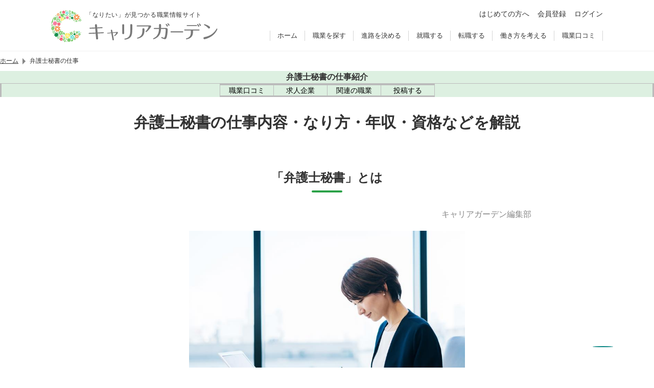

--- FILE ---
content_type: text/html; charset=UTF-8
request_url: https://careergarden.jp/bengoshihisho/
body_size: 127513
content:
<!DOCTYPE html>
<html lang="ja">
  <head>
    <meta charset="UTF-8">
<link rel="icon" href="https://careergarden.jp/bengoshihisho/wp-content/themes/base/assets/img/icon/favicon.ico">
<link rel="apple-touch-icon" href="https://careergarden.jp/bengoshihisho/wp-content/themes/base/assets/img/icon/apple-icon-180x180.png" sizes="180x180">
<link rel="icon" href="https://careergarden.jp/bengoshihisho/wp-content/themes/base/assets/img/icon/android-icon-192x192.png" type="image/png" sizes="192x192">
<meta name="viewport" content="width=1140" id="viewport">
<meta name="msvalidate.01" content="AA7E04CBD6EE674E037796CC89C207B1">
<meta property="og:title" content="弁護士秘書の仕事とは"><meta property="og:type" content="article"><meta property="og:image" content="https://careergarden.jp/bengoshihisho/wp-content/uploads/sites/433/7d8693321aa4309f036305f171c9ba01.jpg"><meta name="twitter:card" content="summary"><meta property="og:url" content="https://careergarden.jp/bengoshihisho/"><meta property="og:description" content="弁護士秘書を目指す人のための職業情報サイト｜キャリアガーデン"><meta property="og:site_name" content="弁護士秘書の仕事とは"><meta property="fb:admins" content="346731472047962"><meta name="twitter:site" content="@careergarden_jp"><title>弁護士秘書の仕事内容・なり方・年収・資格などを解説 | 職業情報サイト キャリアガーデン</title>
<meta name='robots' content='max-image-preview:large' />
<link rel='dns-prefetch' href='//www.google.com' />
<link rel='dns-prefetch' href='//cse.google.com' />
<link rel='dns-prefetch' href='//code.jquery.com' />
<link rel='dns-prefetch' href='//r.moshimo.com' />
<link rel='dns-prefetch' href='//cdnjs.cloudflare.com' />
<link rel='dns-prefetch' href='//pagead2.googlesyndication.com' />
<link rel='dns-prefetch' href='//cdn.gmossp-sp.jp' />
<link rel='dns-prefetch' href='//d-cache.microad.jp' />
<link rel='dns-prefetch' href='//cdn.jsdelivr.net' />
<link rel='stylesheet' id='wp-block-library-css' href='https://careergarden.jp/bengoshihisho/wp-includes/css/dist/block-library/style.min.css?ver=6.3.7' type='text/css' media='all' />
<style id='classic-theme-styles-inline-css' type='text/css'>
/*! This file is auto-generated */
.wp-block-button__link{color:#fff;background-color:#32373c;border-radius:9999px;box-shadow:none;text-decoration:none;padding:calc(.667em + 2px) calc(1.333em + 2px);font-size:1.125em}.wp-block-file__button{background:#32373c;color:#fff;text-decoration:none}
</style>
<style id='global-styles-inline-css' type='text/css'>
body{--wp--preset--color--black: #000000;--wp--preset--color--cyan-bluish-gray: #abb8c3;--wp--preset--color--white: #ffffff;--wp--preset--color--pale-pink: #f78da7;--wp--preset--color--vivid-red: #cf2e2e;--wp--preset--color--luminous-vivid-orange: #ff6900;--wp--preset--color--luminous-vivid-amber: #fcb900;--wp--preset--color--light-green-cyan: #7bdcb5;--wp--preset--color--vivid-green-cyan: #00d084;--wp--preset--color--pale-cyan-blue: #8ed1fc;--wp--preset--color--vivid-cyan-blue: #0693e3;--wp--preset--color--vivid-purple: #9b51e0;--wp--preset--gradient--vivid-cyan-blue-to-vivid-purple: linear-gradient(135deg,rgba(6,147,227,1) 0%,rgb(155,81,224) 100%);--wp--preset--gradient--light-green-cyan-to-vivid-green-cyan: linear-gradient(135deg,rgb(122,220,180) 0%,rgb(0,208,130) 100%);--wp--preset--gradient--luminous-vivid-amber-to-luminous-vivid-orange: linear-gradient(135deg,rgba(252,185,0,1) 0%,rgba(255,105,0,1) 100%);--wp--preset--gradient--luminous-vivid-orange-to-vivid-red: linear-gradient(135deg,rgba(255,105,0,1) 0%,rgb(207,46,46) 100%);--wp--preset--gradient--very-light-gray-to-cyan-bluish-gray: linear-gradient(135deg,rgb(238,238,238) 0%,rgb(169,184,195) 100%);--wp--preset--gradient--cool-to-warm-spectrum: linear-gradient(135deg,rgb(74,234,220) 0%,rgb(151,120,209) 20%,rgb(207,42,186) 40%,rgb(238,44,130) 60%,rgb(251,105,98) 80%,rgb(254,248,76) 100%);--wp--preset--gradient--blush-light-purple: linear-gradient(135deg,rgb(255,206,236) 0%,rgb(152,150,240) 100%);--wp--preset--gradient--blush-bordeaux: linear-gradient(135deg,rgb(254,205,165) 0%,rgb(254,45,45) 50%,rgb(107,0,62) 100%);--wp--preset--gradient--luminous-dusk: linear-gradient(135deg,rgb(255,203,112) 0%,rgb(199,81,192) 50%,rgb(65,88,208) 100%);--wp--preset--gradient--pale-ocean: linear-gradient(135deg,rgb(255,245,203) 0%,rgb(182,227,212) 50%,rgb(51,167,181) 100%);--wp--preset--gradient--electric-grass: linear-gradient(135deg,rgb(202,248,128) 0%,rgb(113,206,126) 100%);--wp--preset--gradient--midnight: linear-gradient(135deg,rgb(2,3,129) 0%,rgb(40,116,252) 100%);--wp--preset--font-size--small: 13px;--wp--preset--font-size--medium: 20px;--wp--preset--font-size--large: 36px;--wp--preset--font-size--x-large: 42px;--wp--preset--spacing--20: 0.44rem;--wp--preset--spacing--30: 0.67rem;--wp--preset--spacing--40: 1rem;--wp--preset--spacing--50: 1.5rem;--wp--preset--spacing--60: 2.25rem;--wp--preset--spacing--70: 3.38rem;--wp--preset--spacing--80: 5.06rem;--wp--preset--shadow--natural: 6px 6px 9px rgba(0, 0, 0, 0.2);--wp--preset--shadow--deep: 12px 12px 50px rgba(0, 0, 0, 0.4);--wp--preset--shadow--sharp: 6px 6px 0px rgba(0, 0, 0, 0.2);--wp--preset--shadow--outlined: 6px 6px 0px -3px rgba(255, 255, 255, 1), 6px 6px rgba(0, 0, 0, 1);--wp--preset--shadow--crisp: 6px 6px 0px rgba(0, 0, 0, 1);}:where(.is-layout-flex){gap: 0.5em;}:where(.is-layout-grid){gap: 0.5em;}body .is-layout-flow > .alignleft{float: left;margin-inline-start: 0;margin-inline-end: 2em;}body .is-layout-flow > .alignright{float: right;margin-inline-start: 2em;margin-inline-end: 0;}body .is-layout-flow > .aligncenter{margin-left: auto !important;margin-right: auto !important;}body .is-layout-constrained > .alignleft{float: left;margin-inline-start: 0;margin-inline-end: 2em;}body .is-layout-constrained > .alignright{float: right;margin-inline-start: 2em;margin-inline-end: 0;}body .is-layout-constrained > .aligncenter{margin-left: auto !important;margin-right: auto !important;}body .is-layout-constrained > :where(:not(.alignleft):not(.alignright):not(.alignfull)){max-width: var(--wp--style--global--content-size);margin-left: auto !important;margin-right: auto !important;}body .is-layout-constrained > .alignwide{max-width: var(--wp--style--global--wide-size);}body .is-layout-flex{display: flex;}body .is-layout-flex{flex-wrap: wrap;align-items: center;}body .is-layout-flex > *{margin: 0;}body .is-layout-grid{display: grid;}body .is-layout-grid > *{margin: 0;}:where(.wp-block-columns.is-layout-flex){gap: 2em;}:where(.wp-block-columns.is-layout-grid){gap: 2em;}:where(.wp-block-post-template.is-layout-flex){gap: 1.25em;}:where(.wp-block-post-template.is-layout-grid){gap: 1.25em;}.has-black-color{color: var(--wp--preset--color--black) !important;}.has-cyan-bluish-gray-color{color: var(--wp--preset--color--cyan-bluish-gray) !important;}.has-white-color{color: var(--wp--preset--color--white) !important;}.has-pale-pink-color{color: var(--wp--preset--color--pale-pink) !important;}.has-vivid-red-color{color: var(--wp--preset--color--vivid-red) !important;}.has-luminous-vivid-orange-color{color: var(--wp--preset--color--luminous-vivid-orange) !important;}.has-luminous-vivid-amber-color{color: var(--wp--preset--color--luminous-vivid-amber) !important;}.has-light-green-cyan-color{color: var(--wp--preset--color--light-green-cyan) !important;}.has-vivid-green-cyan-color{color: var(--wp--preset--color--vivid-green-cyan) !important;}.has-pale-cyan-blue-color{color: var(--wp--preset--color--pale-cyan-blue) !important;}.has-vivid-cyan-blue-color{color: var(--wp--preset--color--vivid-cyan-blue) !important;}.has-vivid-purple-color{color: var(--wp--preset--color--vivid-purple) !important;}.has-black-background-color{background-color: var(--wp--preset--color--black) !important;}.has-cyan-bluish-gray-background-color{background-color: var(--wp--preset--color--cyan-bluish-gray) !important;}.has-white-background-color{background-color: var(--wp--preset--color--white) !important;}.has-pale-pink-background-color{background-color: var(--wp--preset--color--pale-pink) !important;}.has-vivid-red-background-color{background-color: var(--wp--preset--color--vivid-red) !important;}.has-luminous-vivid-orange-background-color{background-color: var(--wp--preset--color--luminous-vivid-orange) !important;}.has-luminous-vivid-amber-background-color{background-color: var(--wp--preset--color--luminous-vivid-amber) !important;}.has-light-green-cyan-background-color{background-color: var(--wp--preset--color--light-green-cyan) !important;}.has-vivid-green-cyan-background-color{background-color: var(--wp--preset--color--vivid-green-cyan) !important;}.has-pale-cyan-blue-background-color{background-color: var(--wp--preset--color--pale-cyan-blue) !important;}.has-vivid-cyan-blue-background-color{background-color: var(--wp--preset--color--vivid-cyan-blue) !important;}.has-vivid-purple-background-color{background-color: var(--wp--preset--color--vivid-purple) !important;}.has-black-border-color{border-color: var(--wp--preset--color--black) !important;}.has-cyan-bluish-gray-border-color{border-color: var(--wp--preset--color--cyan-bluish-gray) !important;}.has-white-border-color{border-color: var(--wp--preset--color--white) !important;}.has-pale-pink-border-color{border-color: var(--wp--preset--color--pale-pink) !important;}.has-vivid-red-border-color{border-color: var(--wp--preset--color--vivid-red) !important;}.has-luminous-vivid-orange-border-color{border-color: var(--wp--preset--color--luminous-vivid-orange) !important;}.has-luminous-vivid-amber-border-color{border-color: var(--wp--preset--color--luminous-vivid-amber) !important;}.has-light-green-cyan-border-color{border-color: var(--wp--preset--color--light-green-cyan) !important;}.has-vivid-green-cyan-border-color{border-color: var(--wp--preset--color--vivid-green-cyan) !important;}.has-pale-cyan-blue-border-color{border-color: var(--wp--preset--color--pale-cyan-blue) !important;}.has-vivid-cyan-blue-border-color{border-color: var(--wp--preset--color--vivid-cyan-blue) !important;}.has-vivid-purple-border-color{border-color: var(--wp--preset--color--vivid-purple) !important;}.has-vivid-cyan-blue-to-vivid-purple-gradient-background{background: var(--wp--preset--gradient--vivid-cyan-blue-to-vivid-purple) !important;}.has-light-green-cyan-to-vivid-green-cyan-gradient-background{background: var(--wp--preset--gradient--light-green-cyan-to-vivid-green-cyan) !important;}.has-luminous-vivid-amber-to-luminous-vivid-orange-gradient-background{background: var(--wp--preset--gradient--luminous-vivid-amber-to-luminous-vivid-orange) !important;}.has-luminous-vivid-orange-to-vivid-red-gradient-background{background: var(--wp--preset--gradient--luminous-vivid-orange-to-vivid-red) !important;}.has-very-light-gray-to-cyan-bluish-gray-gradient-background{background: var(--wp--preset--gradient--very-light-gray-to-cyan-bluish-gray) !important;}.has-cool-to-warm-spectrum-gradient-background{background: var(--wp--preset--gradient--cool-to-warm-spectrum) !important;}.has-blush-light-purple-gradient-background{background: var(--wp--preset--gradient--blush-light-purple) !important;}.has-blush-bordeaux-gradient-background{background: var(--wp--preset--gradient--blush-bordeaux) !important;}.has-luminous-dusk-gradient-background{background: var(--wp--preset--gradient--luminous-dusk) !important;}.has-pale-ocean-gradient-background{background: var(--wp--preset--gradient--pale-ocean) !important;}.has-electric-grass-gradient-background{background: var(--wp--preset--gradient--electric-grass) !important;}.has-midnight-gradient-background{background: var(--wp--preset--gradient--midnight) !important;}.has-small-font-size{font-size: var(--wp--preset--font-size--small) !important;}.has-medium-font-size{font-size: var(--wp--preset--font-size--medium) !important;}.has-large-font-size{font-size: var(--wp--preset--font-size--large) !important;}.has-x-large-font-size{font-size: var(--wp--preset--font-size--x-large) !important;}
.wp-block-navigation a:where(:not(.wp-element-button)){color: inherit;}
:where(.wp-block-post-template.is-layout-flex){gap: 1.25em;}:where(.wp-block-post-template.is-layout-grid){gap: 1.25em;}
:where(.wp-block-columns.is-layout-flex){gap: 2em;}:where(.wp-block-columns.is-layout-grid){gap: 2em;}
.wp-block-pullquote{font-size: 1.5em;line-height: 1.6;}
</style>
<style id='normalize-inline-css' type='text/css'>
@charset "utf-8";/*! normalize.css v7.0.0 | MIT License | github.com/necolas/normalize.css */button,hr,input{overflow:visible}audio,canvas,progress,video{display:inline-block}progress,sub,sup{vertical-align:baseline}[type=checkbox],[type=radio],legend{box-sizing:border-box;padding:0}html{line-height:1.15;-ms-text-size-adjust:100%;-webkit-text-size-adjust:100%}body,dl{margin:0}article,aside,details,figcaption,figure,footer,header,main,menu,nav,section{display:block}h1{font-size:2em;margin:.67em 0}figure{margin:1em 40px}hr{box-sizing:content-box;height:0}code,kbd,pre,samp{font-family:monospace,monospace;font-size:1em}a{background-color:transparent;-webkit-text-decoration-skip:objects}abbr[title]{border-bottom:none;text-decoration:underline;text-decoration:underline dotted}b,strong{font-weight:bolder}dfn{font-style:italic}mark{background-color:#ff0;color:#000}small{font-size:80%}sub,sup{font-size:75%;line-height:0;position:relative}sub{bottom:-.25em}sup{top:-.5em}audio:not([controls]){display:none;height:0}img{border-style:none}svg:not(:root){overflow:hidden}button,input,optgroup,select,textarea{font-family:sans-serif;font-size:100%;line-height:1.15;margin:0}button,select{text-transform:none}[type=reset],[type=submit],button,html [type=button]{-webkit-appearance:button}[type=button]::-moz-focus-inner,[type=reset]::-moz-focus-inner,[type=submit]::-moz-focus-inner,button::-moz-focus-inner{border-style:none;padding:0}[type=button]:-moz-focusring,[type=reset]:-moz-focusring,[type=submit]:-moz-focusring,button:-moz-focusring{outline:ButtonText dotted 1px}fieldset{padding:.35em .75em .625em}legend{color:inherit;display:table;max-width:100%;white-space:normal}textarea{overflow:auto}[type=number]::-webkit-inner-spin-button,[type=number]::-webkit-outer-spin-button{height:auto}[type=search]{-webkit-appearance:textfield;outline-offset:-2px}[type=search]::-webkit-search-cancel-button,[type=search]::-webkit-search-decoration{-webkit-appearance:none}::-webkit-file-upload-button{-webkit-appearance:button;font:inherit}summary{display:list-item}[hidden],template{display:none}

</style>
<style id='ad-height-inline-css' type='text/css'>
.p-ad-wrapper{min-height:330px}
</style>
<link rel='stylesheet' id='simplebar-css' href='https://cdn.jsdelivr.net/npm/simplebar@6.2.1/dist/simplebar.css?ver=6.2.1' type='text/css' media='all' />
<link rel='stylesheet' id='old-portal-css' href='https://careergarden.jp/bengoshihisho/wp-content/themes/base/assets/css/old_portal.css?ver=3.0.0-1.6.11' type='text/css' media='all' />
<link rel='stylesheet' id='base-css' href='https://careergarden.jp/bengoshihisho/wp-content/themes/base/assets/css/base.css?ver=3.0.0-1.6.11' type='text/css' media='all' />
<link rel='stylesheet' id='layout-css' href='https://careergarden.jp/bengoshihisho/wp-content/themes/base/assets/css/layout.css?ver=3.0.0-1.6.11' type='text/css' media='all' />
<link rel='stylesheet' id='editor-css' href='https://careergarden.jp/bengoshihisho/wp-content/themes/base/assets/css/editor.css?ver=3.0.0-1.6.11' type='text/css' media='all' />
<link rel='stylesheet' id='style-css' href='https://careergarden.jp/bengoshihisho/wp-content/themes/base/assets/css/style.css?ver=3.0.0-1.6.11' type='text/css' media='all' />
<script id="google-tag-manager-js-after" type="text/javascript">
(function(w,d,s,l,i){w[l]=w[l]||[];w[l].push({'gtm.start':new Date().getTime(),event:'gtm.js'});var f=d.getElementsByTagName(s)[0],j=d.createElement(s),dl=l!='dataLayer'?'&l='+l:'';j.async=true;j.src='https://www.googletagmanager.com/gtm.js?id='+i+dl;f.parentNode.insertBefore(j,f);})(window,document,'script','dataLayer','GTM-5NXJ42M');
</script>
<script id="set-viewport-js-after" type="text/javascript">
(() => {const ua=navigator.userAgent;const v=document.getElementById('viewport');if(ua.includes('iPhone')){if(screen.height*window.devicePixelRatio<=1136){v.content='width=375'}else{v.content='width=device-width,initial-scale=1,maximum-scale=1'}}else if(ua.includes('iPod')||(ua.includes('Android')&&ua.includes('Mobile'))||ua.includes('Windows Phone')){v.content='width=device-width,initial-scale=1,maximum-scale=1'}})();
</script>
<script type='text/javascript' src='https://www.google.com/recaptcha/api.js?render=6Ldc2XgoAAAAAC5dBt81Gn9gPENcULBeS7N3txmr&#038;ver=v3' id='google-recaptcha-js'></script>
<script async type='text/javascript' src='https://cse.google.com/cse.js?cx=f6986cc96cd504f83&#038;ver=6.3.7' id='google-custom-search-js'></script>
<script integrity="sha256-/xUj+3OJU5yExlq6GSYGSHk7tPXikynS7ogEvDej/m4=" crossorigin="anonymous" src='https://code.jquery.com/jquery-3.6.0.min.js?ver=3.6.0' id='jquery-js'></script>
<script id="jquery-js-after" type="text/javascript">
jQuery(function(a){a('.inner-ul-ac-trigger, .sp-nav-open-btn, .sp-search-open-btn').click(function(){a(this).toggleClass('open');if(a(this).hasClass('open')){a(this).next().slideDown(400,'swing')}else{a(this).next().slideUp(400,'swing')}})});
</script>
<script type='text/javascript' src='https://r.moshimo.com/af/r/maftag.js?ver=3.0.0-1.6.11' id='moshimo-tracking-js'></script>
<script type="module" type='text/javascript' src='https://careergarden.jp/bengoshihisho/wp-content/themes/base/assets/front/scripts/job-change-service-diagnosis/dist/assets/index.js?ver=3.0.0-1.6.11' id='job-change-service-diagnosis-js'></script>
<script type="module" type='text/javascript' src='https://careergarden.jp/bengoshihisho/wp-content/themes/base/assets/front/dist/index.js?ver=3.0.0-1.6.11' id='index-js'></script>
<script type='text/javascript' src='https://careergarden.jp/bengoshihisho/wp-content/themes/base/assets/front/scripts/lit/dist/assets/index.js?ver=3.0.0-1.6.11' id='lit-js'></script>
<script async data-ad-client="ca-pub-6686959377521332" type='text/javascript' src='https://pagead2.googlesyndication.com/pagead/js/adsbygoogle.js?ver=6.3.7' id='adsense-js'></script>
<script type='text/javascript' id='afs-js-extra'>
/* <![CDATA[ */
var site = {"name":"\u5f01\u8b77\u58eb\u79d8\u66f8"};
/* ]]> */
</script>
<script async type='text/javascript' src='https://www.google.com/adsense/search/ads.js?ver=6.3.7' id='afs-js'></script>
<script async id="afs-js-after" type="text/javascript">
(function(g,o){g[o]=g[o]||function(){(g[o]['q']=g[o]['q']||[]).push(arguments)},g[o]['t']=1*new Date})(window,'_googCsa');
</script>
<script defer type='text/javascript' src='https://careergarden.jp/bengoshihisho/wp-content/themes/base/assets/js/afs/option_career_pc.js?ver=3.0.0-1.6.11' id='afs-option-js'></script>
<script type='text/javascript' src='https://cdn.gmossp-sp.jp/ads/receiver.js?ver=6.3.7' id='gmo-js'></script>
<link rel="https://api.w.org/" href="https://careergarden.jp/bengoshihisho/wp-json/" /><link rel="alternate" type="application/json" href="https://careergarden.jp/bengoshihisho/wp-json/wp/v2/pages/2" /><link rel="canonical" href="https://careergarden.jp/bengoshihisho/" />
<link rel='shortlink' href='https://careergarden.jp/bengoshihisho/' />
<link rel="alternate" type="application/json+oembed" href="https://careergarden.jp/bengoshihisho/wp-json/oembed/1.0/embed?url=https%3A%2F%2Fcareergarden.jp%2Fbengoshihisho%2F" />
<link rel="alternate" type="text/xml+oembed" href="https://careergarden.jp/bengoshihisho/wp-json/oembed/1.0/embed?url=https%3A%2F%2Fcareergarden.jp%2Fbengoshihisho%2F&#038;format=xml" />
                <script>
                    var ajaxUrl = 'https://careergarden.jp/bengoshihisho/wp-admin/admin-ajax.php';
                </script>
        <style>.wp-block-gallery.is-cropped .blocks-gallery-item picture{height:100%;width:100%;}</style>  </head>
  <body class="home page-template-default page page-id-2" id="career-site">
    <!-- Google Tag Manager (noscript) -->
<noscript><iframe src="https://www.googletagmanager.com/ns.html?id=GTM-5NXJ42M"
height="0" width="0" style="display:none;visibility:hidden"></iframe></noscript>
<!-- End Google Tag Manager (noscript) -->    <div id="wrap">
      <header class="v2">
        <div id="js-old-header" class="p-header fixd-wrap v2">
          <div class="base-inner">
            <div class="flex-wrap">
              <div class="site-information">
                <p>「なりたい」が見つかる職業情報サイト</p>
                <div id="logo-site" class="logo">
                  <a href="https://careergarden.jp/">
                    <img src="https://careergarden.jp/wp-content/themes/base/assets/img/logo/logo_color_01.svg" alt="職業情報サイト キャリアガーデン">
                  </a>
                </div>
              </div>
              <div class="side-right">
                <div class="icon-btn-wrap">
                  <ul class="p-header-main-menu">
                    <li class="p-header-main-menu__item">
                      <a href="https://careergarden.jp/about/" class="c-link--2">はじめての方へ</a>
                    </li>
                                        <li class="p-header-main-menu__item">
                      <a href="https://careergarden.jp/entry/" title="会員登録" class="c-link--2">会員登録</a>
                    </li>
                    <li class="p-header-main-menu__item">
                      <a href="https://careergarden.jp/garden-login/" title="ログイン" class="c-link--2">ログイン</a>
                    </li>
                                      </ul>
                </div>
                <div class="nav-wrap">
                  <nav role="navigation">
                    <ul>
                                            <li>
                        <a href="https://careergarden.jp/">ホーム</a>
                      </li>
                                            <li>
                        <a href="https://careergarden.jp/career/">職業を探す</a>
                      </li>
                                            <li>
                        <a href="https://careergarden.jp/school/">進路を決める</a>
                      </li>
                                            <li>
                        <a href="https://careergarden.jp/shushoku/">就職する</a>
                      </li>
                                            <li>
                        <a href="https://careergarden.jp/tenshoku/">転職する</a>
                      </li>
                                            <li>
                        <a href="https://careergarden.jp/workstyle/">働き方を考える</a>
                      </li>
                                            <li>
                        <a href="https://careergarden.jp/reviews/">職業口コミ</a>
                      </li>
                                          </ul>
                  </nav>
                </div>
                <div class="search-wrap">
                  <button class="sp-search-open-btn"><span></span></button>
                  <div class="row search-row">
                    <div id="search-general">
                      <div data-gcse-searchbox>
                        <div class="gcse-searchbox-only" data-resultsUrl="https://careergarden.jp/search" data-enableAutoComplete="false"></div>
                      </div>
                    </div>
                  </div>
                </div>
              </div>
              <div class="sp-nav-btn-wrap">
                <button class="sp-nav-open-btn"><span></span></button>
                <nav class="sp-nav-wrap" role="navigation">
                  <ul>
                                        <li>
                                            <span class="inner-ul-ac-trigger parent-span">職業を探す</span>
                      <ul class="inner-ul">
                                                                        <li>
                          <a href="https://careergarden.jp/career/">職業を探すトップ</a>
                        </li>
                                                                        <li>
                          <a href="https://careergarden.jp/column_category/job-matome-cat">職業カテゴリー</a>
                        </li>
                                                                        <li>
                          <a href="https://careergarden.jp/careerlist/">職業一覧</a>
                        </li>
                                                                        <li>
                          <a href="https://careergarden.jp/column_category/job-matome-cat">職業まとめ</a>
                        </li>
                                                                        <li>
                          <a href="https://careergarden.jp/column_category/job-interview-cat">仕事人インタビュー</a>
                        </li>
                                                                        <li>
                          <a href="https://careergarden.jp/column_category/work-cat">仕事コラム</a>
                        </li>
                                              </ul>
                                          </li>
                                        <li>
                                            <span class="inner-ul-ac-trigger parent-span">進路を決める</span>
                      <ul class="inner-ul">
                                                                        <li>
                          <a href="https://careergarden.jp/school/">進路を決めるトップ</a>
                        </li>
                                                                        <li>
                          <a href="https://careergarden.jp/school/#from_career">職業から学校を探す</a>
                        </li>
                                                                        <li>
                          <a href="https://careergarden.jp/school/#from_license">資格から学校を探す</a>
                        </li>
                                                                        <li>
                          <a href="https://careergarden.jp/department/">大学学部一覧</a>
                        </li>
                                                                        <li>
                          <a href="https://careergarden.jp/major/">学問一覧</a>
                        </li>
                                                                        <li>
                          <a href="https://careergarden.jp/college/">専門学校の種類一覧</a>
                        </li>
                                                                        <li>
                          <a href="https://careergarden.jp/column_category/schoolfee-cat">学費・奨学金</a>
                        </li>
                                                                        <li>
                          <a href="https://careergarden.jp/column_category/school-cat">学校コラム</a>
                        </li>
                                              </ul>
                                          </li>
                                        <li>
                                            <span class="inner-ul-ac-trigger parent-span">就職する</span>
                      <ul class="inner-ul">
                                                                        <li>
                          <a href="https://careergarden.jp/shushoku/">就職するトップ</a>
                        </li>
                                                                        <li>
                          <a href="https://careergarden.jp/shukatsu-knowhow/">就職ノウハウ</a>
                        </li>
                                                                        <li>
                          <a href="https://careergarden.jp/shushoku/#type_of_company">企業の種類</a>
                        </li>
                                                                        <li>
                          <a href="https://careergarden.jp/shushoku/#occupation_list">職種の種類</a>
                        </li>
                                                                        <li>
                          <a href="https://careergarden.jp/column_category/shushoku-cat">就職コラム</a>
                        </li>
                                                                        <li>
                          <a href="https://careergarden.jp/business-words/">ビジネス用語集</a>
                        </li>
                                              </ul>
                                          </li>
                                        <li>
                                            <span class="inner-ul-ac-trigger parent-span">転職する</span>
                      <ul class="inner-ul">
                                                                        <li>
                          <a href="https://careergarden.jp/tenshoku/">転職するトップ</a>
                        </li>
                                                                        <li>
                          <a href="https://careergarden.jp/tenshoku/#tenshoku-agent-cat">転職エージェント活用コラム</a>
                        </li>
                                                                        <li>
                          <a href="https://careergarden.jp/tenshoku/#tenshoku-site-cat">転職サイト活用コラム</a>
                        </li>
                                                                        <li>
                          <a href="https://careergarden.jp/tenshoku/#service">転職サービス紹介</a>
                        </li>
                                                                        <li>
                          <a href="https://careergarden.jp/tenshoku/#joblist">仕事の種類一覧</a>
                        </li>
                                              </ul>
                                          </li>
                                        <li>
                                            <span class="inner-ul-ac-trigger parent-span">働き方を考える</span>
                      <ul class="inner-ul">
                                                                        <li>
                          <a href="https://careergarden.jp/workstyle/">働き方を考えるトップ</a>
                        </li>
                                                                        <li>
                          <a href="https://careergarden.jp/column_category/workstyle-interview-cat">働き方インタビュー</a>
                        </li>
                                                                        <li>
                          <a href="https://careergarden.jp/column_category/workstyle-column-cat">働き方コラム</a>
                        </li>
                                                                        <li>
                          <a href="https://careergarden.jp/column_category/money-cat">マネーコラム</a>
                        </li>
                                                                        <li>
                          <a href="https://careergarden.jp/column_category/lifeexperience-cat">人生体験記</a>
                        </li>
                                                                        <li>
                          <a href="https://careergarden.jp/column_category/lifeenquet-cat">人生体験アンケート</a>
                        </li>
                                              </ul>
                                          </li>
                                        <li>
                                            <a href="https://careergarden.jp/reviews/">職業口コミ</a>
                                          </li>
                                        <li>
                                            <a href="https://careergarden.jp/pro-columns/">専門職コラム</a>
                                          </li>
                                        <li>
                                            <a href="https://careergarden.jp/snap/">スナップ</a>
                                          </li>
                                        <li>
                                            <a href="https://careergarden.jp/column/">コラム一覧</a>
                                          </li>
                                        <li>
                                            <a href="https://careergarden.jp/about/">はじめての方へ</a>
                                          </li>
                                        <li>
                                            <a href="https://careergarden.jp/entry/">会員登録</a>
                                          </li>
                                        <li>
                                            <a href="https://careergarden.jp/garden-login/">ログイン</a>
                                          </li>
                                      </ul>
                </nav>
              </div>
            </div>
          </div>
        </div>
              </header>
                  <div class="t-max-w-1080 t-mx-auto">
        <nav class="p-breadcrumb" aria-label="パンくずリスト">
  <ol class="p-breadcrumb__list">
            <li class="p-breadcrumb__item">
                  <a href="https://careergarden.jp/" class="p-breadcrumb__link">ホーム</a>
          </li>
            <li class="p-breadcrumb__item">
            <span class="p-breadcrumb__separator" aria-hidden="true"></span>
                  <span class="p-breadcrumb__text" aria-current="page">弁護士秘書の仕事</span>
          </li>
      </ol>
</nav>
      </div>
            <div>
                <div>
  <div class="u-block-start-[100px] u-is-full">
    <nav aria-describedby="local-navigation-title" class="u-bg-[--c-peppermint]">
      <div class="u-plb-2 u-text-center">
                <div>
          <span id="local-navigation-title" class="u-font-bold u-text-base">弁護士秘書の仕事紹介</span>
        </div>
              </div>
      <div class="u-border-[--c-pink-swan] u-border-be-0 u-border-bs u-border-li-0 u-border-solid u-overflow-x-auto u-relative u-text-center">
        <ul class="u-inline-flex">
                                        <li class="u-border-[--c-pink-swan] u-border-ie-0 last:u-border-ie u-border-is u-border-lb-0 u-border-solid">
            <a href="https://careergarden.jp/reviews/job/bengoshihisho/" class="u-duration-200 u-flex u-flex-col u-gap-2 u-group u-items-center u-is-[104px] u-justify-center u-plb-3 u-pli-4 u-text-black u-transition-colors aria-[current='page']:u-bg-[--c-barley-white] hover:u-bg-[var(--c-main)] hover:u-text-white md:u-flex-row md:u-is-[132px]">
              <span class="u-flex-none u-hidden u-leading-[0] md:u-block"><span class="[mask:var(--mask-comment-dots)] u-aspect-square u-bg-current u-block u-bs-[18px]"></span></span>
              <span class="u-flex-none u-text-sm">職業口コミ</span>
            </a>
          </li>
                                        <li class="u-border-[--c-pink-swan] u-border-ie-0 last:u-border-ie u-border-is u-border-lb-0 u-border-solid">
            <a href="https://careergarden.jp/recruitment-site-category/law-category/" class="u-duration-200 u-flex u-flex-col u-gap-2 u-group u-items-center u-is-[104px] u-justify-center u-plb-3 u-pli-4 u-text-black u-transition-colors aria-[current='page']:u-bg-[--c-barley-white] hover:u-bg-[var(--c-main)] hover:u-text-white md:u-flex-row md:u-is-[132px]">
              <span class="u-flex-none u-hidden u-leading-[0] md:u-block"><span class="[mask:var(--mask-buildings)] u-aspect-square u-bg-current u-block u-bs-[18px]"></span></span>
              <span class="u-flex-none u-text-sm">求人企業</span>
            </a>
          </li>
                              <li class="u-border-[--c-pink-swan] u-border-ie-0 last:u-border-ie u-border-is u-border-lb-0 u-border-solid">
            <a href="https://careergarden.jp/careerlist/law-category/" class="u-duration-200 u-flex u-flex-col u-gap-2 u-group u-items-center u-is-[104px] u-justify-center u-plb-3 u-pli-4 u-text-black u-transition-colors aria-[current='page']:u-bg-[--c-barley-white] hover:u-bg-[var(--c-main)] hover:u-text-white md:u-flex-row md:u-is-[132px]">
              <span class="u-flex-none u-hidden u-leading-[0] md:u-block"><span class="[mask:var(--mask-users)] u-aspect-square u-bg-current u-block u-bs-[18px]"></span></span>
              <span class="u-flex-none u-text-sm">関連の職業</span>
            </a>
          </li>
                    <li class="u-border-[--c-pink-swan] u-border-ie-0 last:u-border-ie u-border-is u-border-lb-0 u-border-solid">
            <a href="https://careergarden.jp/kuchikomi-campaign/" class="u-duration-200 u-flex u-flex-col u-gap-2 u-group u-items-center u-is-[104px] u-justify-center u-plb-3 u-pli-4 u-text-black u-transition-colors aria-[current='page']:u-bg-[--c-barley-white] hover:u-bg-[var(--c-main)] hover:u-text-white md:u-flex-row md:u-is-[132px]">
              <span class="u-flex-none u-hidden u-leading-[0] md:u-block"><span class="[mask:var(--mask-pencil)] u-aspect-square u-bg-current u-block u-bs-[18px]"></span></span>
              <span class="u-flex-none u-text-sm">投稿する</span>
            </a>
          </li>
        </ul>
      </div>
    </nav>
  </div>
</div>
              </div>
      	<div id="primary">
		<div class="content" role="main">


<section id="outline">
	<div class="base-inner-slim">
        <div class="post-single-title-wrap"><h1 class="hd">弁護士秘書の仕事内容・なり方・年収・資格などを解説</h1></div>		<h2 class="underline-hd01">「弁護士秘書」とは</h2>
        <p class="p-post-author"><a href="https://careergarden.jp/editorial-department/">キャリアガーデン編集部</a></p>                        <div class="career-main-img-wrap">
          <div class="img">
            <img class="object-fit-cover" src="/bengoshihisho/wp-content/uploads/sites/433/7d8693321aa4309f036305f171c9ba01.jpg" alt="弁護士秘書の仕事内容・なり方・年収・資格などを解説">
          </div>
        </div>
        		<p class="career-job-info"><span class="marker">多忙な弁護士をサポート。スケジュール管理や来客対応、事務作業など幅広くこなす。</span></p>
		<div class="career-description"><p>弁護士秘書は、忙しく働く弁護士のさまざまなサポートを行う仕事です。</p>
<p>具体的な業務内容は、郵便物やFAXの整理や管理、担当する弁護士のスケジュール管理、出張・旅券手配、メールや電話対応、事務所への来客対応、書類のファイリング、裁判所等への提出書類作成などが挙げられます。</p>
<p>弁護士とは異なり、特別な資格が求められる仕事ではありませんが、秘書能力や事務処理力、ビジネスマナーなどが必要とされます。</p>
<p>勤務先は法律事務所が中心であり、正社員のほか、派遣社員やパートとして働く人もいます。</p>
<p>給料や待遇は事務所の規模が大きいほど恵まれている傾向にあるようですが、全体としては400万円前後となっているようです。</p>
<p>未経験からこの仕事に就き、実務経験を積みながら、より専門性の高い法律事務を担う「パラリーガル」を目指すことも可能です。</p>
</div>
        <aside class="p-related-occupations">
  <div class="p-related-occupations__title">関連の職業</div>
  <div class="p-related-occupations__list">
    <ul class="p-related-occupations-list">
            <li class="p-related-occupations-list__item">
        <a href="https://careergarden.jp/hisho/">秘書</a>
      </li>
            <li class="p-related-occupations-list__item">
        <a href="https://careergarden.jp/ippanjimu/">一般事務</a>
      </li>
            <li class="p-related-occupations-list__item">
        <a href="https://careergarden.jp/eigyoujimu/">営業事務</a>
      </li>
            <li class="p-related-occupations-list__item">
        <a href="https://careergarden.jp/paralegal/">パラリーガル</a>
      </li>
            <li class="p-related-occupations-list__item">
        <a href="https://careergarden.jp/bouekijimu/">貿易事務</a>
      </li>
            <li class="p-related-occupations-list__item">
        <a href="https://careergarden.jp/ol/">OL</a>
      </li>
          </ul>
  </div>
  <div class="p-related-occupations__to-list">
    <a href="https://careergarden.jp/clerk-category/">事務・秘書の職業一覧</a>
  </div>
</aside>
        		<div class="base-inner-slim" style="min-height:340px;padding:15px 0">
		  <div id="afscontainer1"></div>
		</div>
        

<div id="cg-widget-sub-site-433-on-toc"><div class="t-max-w-800 t-mx-auto">
<section>
<h2 data-exclude-from-on-h2-action data-exclude-from-toc class="t-after-content-none t-bg-teal t-font-sans t-m-0 t-py-2 t-text-center t-text-white t-text-lg t-md-text-xl">【所要1分】あなたに合った仕事は？ 無料で適職診断（全世代OK）</h2>
<div class="t-border t-border-pink-swan t-border-solid t-border-t-0 t-p-4">
<div class="t-md-flex t-md-gap-x-6 t-md-items-center">
<div class="t-md-flex-1">
<img src="https://careergarden.jp/wp-content/uploads/b8b2d099b510dd0ebce825e147ef0be2.png" width="200" height="200" class="alignnone size-full wp-image-95478" alt="適職診断レポート" loading="lazy">
</div>
<div class="t-mt-4 t-md-flex-2 t-md-mt-0">
<div class="t-mt-4">
<p class="t-text-base"><b>「適職診断 by キャリアガーデン」</b>は、あなたの適職を9つ提案する無料サービスです。</p>
<p class="t-text-base">「どんな仕事が合っているか知りたい」という方に受けていただきたい診断です。</p>
</div>
<div class="t-mt-4">
<div class="c-attention t-text-accent t-text-base">所要1分・全世代OK</div>
</div>
<div class="t-mt-2 t-text-center">
<a href="/column/job_fit_diagnosis/" target="_blank" rel="nofollow noreferrer noopener" class="t-after-content-none t-bg-accent t-decoration-none t-font-bold t-h-14 t-inline-flex t-items-center t-overflow-hidden t-px-6 t-text-black t-text-lg t-rounded t-md-text-xl">無料診断を受ける</a>
</div>
</div>
</div>
</div>
</section>
</div>
<div class="t-max-w-200 t-mx-auto"></p>
<div id="afscontainer1"></div>
<p></p></div>
<div class="t-max-w-200 t-mx-auto"></p>
<div id="afscontainer1"></div>
<p></p></div>
</div>
<div class="t-mt-7-5">
  <nav aria-labelledby="toc-title" class="c-box-2">
    <header class="t-flex t-font-bold t-gap-x-2 t-h-auto t-items-center t-justify-center t-py-5 t-text-lg t-md-text-xl">
      <i class="c-list-icon-1"></i>
      <span id="toc-title">もくじ（項目をクリック）</span>
    </header>
    <div class="t-pb-6">
      <ol class="p-toc">
        <li class="p-toc__item">
          <div class="p-toc__link">
            <a href="#line01" title="「弁護士秘書」とは">「弁護士秘書」とは</a>
          </div>
          <ol class="p-toc__item-group">
            <li class="p-toc__item"><div class="p-toc__link"><a href="#line02" title="弁護士秘書の仕事内容">弁護士秘書の仕事内容</a></div></li><li class="p-toc__item"><div class="p-toc__link"><a href="#line03" title="弁護士秘書になるには">弁護士秘書になるには</a></div></li><li class="p-toc__item"><div class="p-toc__link"><a href="#line04" title="弁護士秘書の学校・学費">弁護士秘書の学校・学費</a></div></li><li class="p-toc__item"><div class="p-toc__link"><a href="#line05" title="弁護士秘書の資格・試験の難易度">弁護士秘書の資格・試験の難易度</a></div></li><li class="p-toc__item"><div class="p-toc__link"><a href="#line06" title="弁護士秘書の給料・年収">弁護士秘書の給料・年収</a></div></li><li class="p-toc__item"><div class="p-toc__link"><a href="#line07" title="弁護士秘書の現状と将来性・今後の見通し">弁護士秘書の現状と将来性・今後の見通し</a></div></li><li class="p-toc__item"><div class="p-toc__link"><a href="#line08" title="弁護士秘書の就職先・活躍の場">弁護士秘書の就職先・活躍の場</a></div></li><li class="p-toc__item"><div class="p-toc__link"><a href="#line09" title="弁護士秘書の1日">弁護士秘書の1日</a></div></li><li class="p-toc__item"><div class="p-toc__link"><a href="#line10" title="弁護士秘書のやりがい、楽しさ">弁護士秘書のやりがい、楽しさ</a></div></li><li class="p-toc__item"><div class="p-toc__link"><a href="#line11" title="弁護士秘書のつらいこと、大変なこと">弁護士秘書のつらいこと、大変なこと</a></div></li><li class="p-toc__item"><div class="p-toc__link"><a href="#line12" title="弁護士秘書に向いている人・適性">弁護士秘書に向いている人・適性</a></div></li><li class="p-toc__item"><div class="p-toc__link"><a href="#line13" title="弁護士秘書志望動機・目指すきっかけ">弁護士秘書志望動機・目指すきっかけ</a></div></li><li class="p-toc__item"><div class="p-toc__link"><a href="#line14" title="弁護士秘書の雇用形態・働き方">弁護士秘書の雇用形態・働き方</a></div></li><li class="p-toc__item"><div class="p-toc__link"><a href="#line15" title="弁護士秘書の勤務時間・休日・生活">弁護士秘書の勤務時間・休日・生活</a></div></li><li class="p-toc__item"><div class="p-toc__link"><a href="#line16" title="弁護士秘書の求人・就職状況・需要">弁護士秘書の求人・就職状況・需要</a></div></li><li class="p-toc__item"><div class="p-toc__link"><a href="#line17" title="弁護士秘書の転職状況・未経験採用">弁護士秘書の転職状況・未経験採用</a></div></li>          </ol>
        </li>
                        <li class="p-toc__item">
          <div class="p-toc__link">
            <a href="#related_work" title="関連の職業">関連の職業</a>
          </div>
        </li>
	    <li class="p-toc__item">
          <div class="p-toc__link">
            <a href="#career-category" title="職業カテゴリー">職業カテゴリー</a>
          </div>
        </li>
      </ol>
    </div>
  </nav>
</div>

<div id="cg-widget-sub-site-433-on-1st-h2-in-the-content"><div class="t-max-w-200 t-mx-auto"></p>
<div id="afscontainer5"></div>
<p></p></div>
</div>

<!--◯◯の仕事とは-->
<h2 id="line01" class="underline-hd01">「弁護士秘書」の仕事紹介</h2>
<div class="post-single-content">
	<h3 id="line02">弁護士秘書の仕事内容</h3>
	<p class="marker">弁護士が働きやすいようにサポート</p>
<div class="cf-contents"><p>弁護士秘書の仕事内容は、一般的に郵便物の整理や管理、弁護士のスケジュール管理、出張・旅券手配、メールや電話対応、来客対応、ファイリング、裁判所等への提出書類作成などがあります。</p>
<p>たとえばファイリングにしても多忙な弁護士が扱いやすいように、また秘書が探しやすいようになど、常に弁護士が業務をスムーズに進められるように配慮して行うことが求められます。</p>
<div class="p-read-more">
<input type="checkbox" id="read-more-1" class="p-read-more__trigger">
<div class="p-read-more__blur"></div>
<label for="read-more-1" class="p-read-more__btn p-button-1 t-bg-white t-border-2 t-border-solid t-border-teal t-cursor-pointer t-duration-200 t-flex t-h-14 t-items-center t-overflow-hidden t-px-20 t-rounded-[28px] u-transition-colors t-w-fit t-hover-bg-teal"><span class="p-button-1__text t-text-base">つづきを読む</span><i class="p-button-1__icon c-chevron-down-icon-2"></i></label>
<div class="p-read-more__contents"><p>専門知識が必要ではないので高卒の募集もありますし、女性が圧倒的多数派ですが、男性でも就ける仕事です。</p>
<p>パラリーガル業務も兼任する場合は、秘書業務の他に謄本などの取り寄せや契約書案の作成、判例や資料の調査、その他渉外法律事務所であれば外国語での対応、契約書の翻訳業務なども行います。</p>

    
                        	<div id="afscontainer13"></div>
    
    	<h3 id="line03">弁護士秘書になるには</h3>
	<p class="marker">一般的な常識やビジネスマナーが必要</p>
<div class="cf-contents"><p>弁護士秘書になるために、特別な国家資格や法学部卒業でなければならないといった学歴は必要ではありません。</p>
<p>それよりも、一般的な秘書能力、事務処理力、ビジネスマナーを身に着けているのかといった点がより重視されるため、未経験者であってもチャレンジしやすい職業です。</p>
<p>一方で、日常的に裁判所等との連絡なども多く、業界特有のルールや知識がないと業務が進められないため、最低限の法律知識やルールは業務を通して身に着けていくことが大切になります。</p>
</div>
    
                        
    	<h3 id="line04">弁護士秘書の学校・学費</h3>
	<p class="marker">高卒でもチャンスがある</p>
<div class="cf-contents"><p>弁護士秘書は上述の通り、一般常識やビジネスマナーが備わっていれば特別な能力は必要ないので、事務所によっては高校を卒業してすぐ就職することも可能です。</p>
<p>一方で、弁護士秘書の養成講座などを提供するスクールもあるので、絶対に弁護士事務所で働きたいという希望があるのなら通った方が就職できる可能性が高まります。</p>
<p>このようなスクールでは実際の弁護士秘書の業務内容や業界について学び、秘書検定の学習などで秘書業務を学ぶことになります。</p>
</div>
    
                        	<div id="afscontainer7"></div>
    
    	<h3 id="line05">弁護士秘書の資格・試験の難易度</h3>
	<p class="marker">秘書技能検定を取得する人が多い</p>
<div class="cf-contents"><p>弁護士秘書を目指す人や仕事に就く人は、秘書技能検定を受ける人が多いです。</p>
<p>秘書検定のレベルは3級、2級、準1級、1級と分かれており、難易度の高い1級と準1級はマークシートと記述に加えて面接も試験内容に含まれます。</p>
<p>実務経験がない場合、まず2級までの取得を目指すことが多いでしょう。</p>
<p>なお、2017年の2級の合格率は56.3％でした。</p>
<p>一般的にはテキストをしっかり読み込んで試験に挑めば合格できる内容ですが、暗記が苦手な人には難しく感じるかもしれません。</p>
</div>
    
                                    
    	<h3 id="line06">弁護士秘書の給料・年収</h3>
	<p class="marker">一般的な事務職と同等</p>
<div class="cf-contents"><p>弁護士秘書の給料は、勤務する法律事務所の経営状況によって大きく異なりますが、一般的に企業の事務職と同じくらいの水準で、350万～450万円程度です。</p>
<p>日本に存在する多くの弁護士事務所や法律事務所は、規模が小さいため大企業のような福利厚生や手当などの制度には期待できない場合が多いです。</p>
<p>一方で、大手法律事務所や渉外法律事務所などでは、スタッフも多く制度も整っていることが多いため、一般企業同等の待遇も期待できるでしょう。</p>
</div>
    
                        	<div id="afscontainer8"></div>
    
    	<h3 id="line07">弁護士秘書の現状と将来性・今後の見通し</h3>
	<p class="marker">能力が高ければ需要は高い</p>
<div class="cf-contents"><p>近年の司法制度改革などにより、法律サービス業界での競争は激化しており、生き残りのためにはよりスピーディでクオリティの高いサービス提供が必須となっています。</p>
<p>弁護士がより良い法律サービスを提供できるようには、サポートするスタッフが欠かせず、能力の高い弁護士秘書が求められています。</p>
<p>また、未経験から弁護士秘書として働き、実務経験を積みながらより専門性の高い法律事務を担うパラリーガルとよばれる職種の業務までステップアップいくケースもあります。</p>
<p>秘書業務に留まらず、実務経験と専門性を高めることにより市場価値の高いキャリアを築くことも可能です。</p>
</div>
    
                        
    <div class="p-read-more">
<input type="checkbox" id="read-more-6" class="p-read-more__trigger">
<label for="read-more-6" class="p-read-more__btn p-button-1 t-bg-white t-border-2 t-border-solid t-border-teal t-cursor-pointer t-duration-200 t-flex t-font-bold t-h-14 t-items-center t-overflow-hidden t-px-20 t-rounded-[28px] u-transition-colors t-w-fit t-hover-bg-teal"><span class="p-button-1__text t-text-base">つづきを読む</span><i class="p-button-1__icon c-chevron-down-icon-2"></i></label>
<div class="p-read-more__contents">	<h3 id="line08">弁護士秘書の就職先・活躍の場</h3>
	<p class="marker">弁護士事務所などに就職</p>
<div class="cf-contents"><p>弁護士秘書として働きたい場合、弁護士事務所や法律事務所で正社員・契約社員・派遣社員のいずれかの形態で働くことになります。</p>
<p>高卒でも目指せる職業ですが、秘書としての常識を身に着けるために秘書技能検定を取得したり、専門学校を卒業したりすることで採用をジャッジするポイントも上がります。</p>
<p>大手の場合は秘書業務とパラリーガル業務は分業されていますが、小さい事務所の場合はパラリーガル業務も兼任することもあるので、どちらが良いか選ぶ必要があります。</p>
</div>
    
                        
    	<h3 id="line09">弁護士秘書の1日</h3>
	<p class="marker">繁忙期以外はゆったりしたスケジュール</p>
<div class="cf-contents"><p>弁護士秘書の仕事は、裁判が何個も重なっているような繁忙期以外は比較的ゆったりしたスケジュールで残業も少ないようです。</p>
<p>9：00　出社<br />
メールチェックや担当弁護士のスケジュール確認を行います。</p>
<p>9：30　会議資料準備<br />
会議に使う資料の印刷やファイリングなどを行います。</p>
<p>10：30　来客対応<br />
来客されたお客様を案内しお茶出しなどをします。</p>
<p>11：00　ファイリング<br />
弁護士に依頼された資料を見やすくファイリングします。</p>
<p>12：00　昼休憩<br />
昼食を食べます。</p>
<p>13：00　出張手配<br />
弁護士の出張に伴う航空券の手配などを行います。</p>
<p>15：00　会議日程調整<br />
クライアントと担当弁護士の面談日を調整します。</p>
<p>17：00　担当弁護士と打ち合わせ<br />
普段忙しい担当弁護士にまとめて予定の確認や出張の手配報告などを行います。</p>
<p>18：00　帰宅<br />
仕事が終わったら帰宅します。</p>
</div>
    
                        	<div id="afscontainer9"></div>
    
    	<h3 id="line10">弁護士秘書のやりがい、楽しさ</h3>
	<p class="marker">サポーター業務が楽しい</p>
<div class="cf-contents"><p>弁護士秘書は、弁護士が業務をスムーズに行えるために配慮することが仕事であり、サポーターとしての業務にやりがいを感じられる人に向いています。</p>
<p>弁護士がスムーズにクライアントとの面談や、出張などが行えるように細心の注意を図りながら仕事を行うこととなり、大変なことも多いです。</p>
<p>仕事をしっかり行ったことにより、担当弁護士がスムーズに仕事を進めて喜んでもらえることが弁護士秘書としての仕事の楽しさにつながります。</p>
</div>
    
                        
    	<h3 id="line11">弁護士秘書のつらいこと、大変なこと</h3>
	<p class="marker">理不尽な雑務も行う</p>
<div class="cf-contents"><p>弁護士秘書として働くにあたり、クライアントや一部の個性的な弁護士などから理不尽な対応をされることも多くあります。</p>
<p>また、弁護士の案件が重なり忙しい時期は自分の仕事に集中しているため、弁護士秘書にまで気を使っている余裕がなく、話しかけにくく雰囲気が悪い時もあるでしょう。</p>
<p>そんな理不尽な対応をされたり、雰囲気が良くなかったりする場合でも幅広い業務をこなしていかなければならないため、肉体的にも精神的にもタフさが求められます。</p>
</div>
    
                        	<div id="afscontainer10"></div>
    
    	<h3 id="line12">弁護士秘書に向いている人・適性</h3>
	<p class="marker">正確な事務能力に自信がある</p>
<div class="cf-contents"><p>弁護士秘書の仕事で裁判所への提出書類などを作成する場合、期日や表記方法など法律特有の細かなルールに従う必要があります。</p>
<p>クライアントの人生を左右するような内容も多いため、決してミスは許されず、迅速で正確な事務処理力が求められるので、そのような能力に自信がある人に向いています。</p>
<p>国内では中小規模の弁護士事務所が多く、十分な研修や教育制度などが整っていないケースが多いため、新人であっても実践を通して自ら意欲的に学んでいかなければなりません。</p>
</div>
    
                        
    <div class="p-read-more">
<input type="checkbox" id="read-more-11" class="p-read-more__trigger">
<label for="read-more-11" class="p-read-more__btn p-button-1 t-bg-white t-border-2 t-border-solid t-border-teal t-cursor-pointer t-duration-200 t-flex t-font-bold t-h-14 t-items-center t-overflow-hidden t-px-20 t-rounded-[28px] u-transition-colors t-w-fit t-hover-bg-teal"><span class="p-button-1__text t-text-base">つづきを読む</span><i class="p-button-1__icon c-chevron-down-icon-2"></i></label>
<div class="p-read-more__contents">	<h3 id="line13">弁護士秘書志望動機・目指すきっかけ</h3>
	<p class="marker">困った人を助ける弁護士のサポートがしたい</p>
<div class="cf-contents"><p>弁護士の仕事は大きい案件から小さい案件までさまざまですが、裁判などで困っているクライアントからの相談が多く、そんな困った人を助ける弁護士のサポートがしたいという思いで弁護士秘書を目指します。</p>
<p>自ら弁護士になるのはハードルが高いですが、弁護士秘書であれば高卒でもなれる可能性もあり、比較的ハードルは低めです。</p>
<p>自分が表舞台で活躍したい人より、裏方として人助けのために忙しく働く弁護士のサポートがしたいという人に向いています。</p>
</div>
    
                        	<div id="afscontainer12"></div>
    
    	<h3 id="line14">弁護士秘書の雇用形態・働き方</h3>
	<p class="marker">就職する事務所により大きく異なる</p>
<div class="cf-contents"><p>弁護士秘書として働く場合、正社員・契約社員・派遣社員など、本人の希望や事務所の規模などに合わせた雇用体系で働くことになります。</p>
<p>国内の弁護士、法律事務所の多くは、小規模のものが多く、一般企業のような有給制度や育児休暇制度といった福利厚生制度が整っていないことが多く、働きやすいとは言い難いです。</p>
<p>一方で、弁護士を何人も抱える大手事務所の場合は、その他の一般企業と遜色なく、有給などさまざまな制度を使うことができます。</p>
</div>
    
                        
    	<h3 id="line15">弁護士秘書の勤務時間・休日・生活</h3>
	<p class="marker">残業は繁忙期以外少なめ</p>
<div class="cf-contents"><p>弁護士秘書の勤務時間は、一般的に月～金曜日の平日5日、9時または9時半から17時または18時で設定されている事務所が多いようです。</p>
<p>法律事務はすべて弁護士が行い、秘書業務が中心の事務所ならば余程案件が重なっていない限りほとんど残業がないようです。</p>
<p>しかしながら、担当する手続き書類の作成が多く頻繁に残業が必要なケースなど、勤務する事務所によって大きく異なります。</p>
<p>休暇については、中小規模事務所の場合、人員に余裕がないため取得しにくかったり、反対に弁護士との関係も密接なため相談しやすかったりと、勤務先によってさまざまでしょう。</p>
</div>
    
                        	<div id="afscontainer15"></div>
    
    	<h3 id="line16">弁護士秘書の求人・就職状況・需要</h3>
	<p class="marker">基本的に欠員が出たら補充</p>
<div class="cf-contents"><p>国内の弁護士事務所は弁護士と弁護士秘書やパラリーガルなど合わせて10人ほどで構成されていることが多く、欠員が出たら補充されるという小規模の事務所がほとんどです。</p>
<p>そのため、毎年新卒採用の時期に採用があるとは限らず、求人はその時の事務所の状況次第なので、求人情報はこまめに確認する必要があります。</p>
<p>一方で大手事務所の場合は毎年新卒採用を積極的に行っているところもありますが、競争率は高くなりますし、小規模の事務所に比べて学歴も重視されます。</p>
</div>
    
                        
    	<h3 id="line17">弁護士秘書の転職状況・未経験採用</h3>
	<p class="marker">転職は経験者が優遇される</p>
<div class="cf-contents"><p>弁護士事務所の業務は一般企業とは異なる点が多いので、特に人材を育成する余裕のない小規模事務所では、経験者のみを中途採用することも珍しくありません。</p>
<p>しかしながら、特別な資格などは必要ないため、前職で秘書職をしていた場合や、大手企業などでしっかり一般常識やビジネスマナーを身に着けたことをアピールできれば未経験でも採用される可能性もあります。</p>
<p>また、契約社員や派遣社員の場合は全くの未経験でも採用されることもあるようです。</p>
</div>
    
                        
    </div></div></div></div></div></div></div>					</div>
				</div>
			</section><!--/#outline-->

<div class="base-inner-slim"><!-- #追記 -->
	<div class="post-single-content"></div>
</div>

		</div><!-- #content -->
	</div><!-- #primary -->

<div id="cg-widget-sub-site-433-under-content"></div>
	<div class="container">
        
<div id="cg-widget-sub-site-433-under-links-to-related-contents-in-include"><p><div aria-hidden="true" style="margin-top:24px"></div></p>
<div class="t-max-w-200 t-mx-auto t-px-[4vw] t-md-px-0">
<div id="afscontainer2"></div>
</div>
</div>
<!-- 記事のスラッグが「/tenshoku」「/tenshoku-riyuu」「/shiboudouki」のとき、ソーシャルボタン下に下記を表示 -->

<div class="base-inner u-mbs-12">

<div id="cg-widget-sub-site-433-on-list-of-articles-in-include"><div aria-hidden="true" style="margin-top:36px"></div>
<div class="t-max-w-800 t-mx-auto">
<section>
<h2 data-exclude-from-on-h2-action data-exclude-from-toc class="t-after-content-none t-bg-teal t-font-sans t-m-0 t-py-2 t-text-center t-text-white t-text-lg t-md-text-xl">【所要1分】あなたに合った仕事は？ 無料で適職診断（全世代OK）</h2>
<div class="t-border t-border-pink-swan t-border-solid t-border-t-0 t-p-4">
<div class="t-md-flex t-md-gap-x-6 t-md-items-center">
<div class="t-md-flex-1">
<img src="https://careergarden.jp/wp-content/uploads/b8b2d099b510dd0ebce825e147ef0be2.png" width="200" height="200" class="alignnone size-full wp-image-95478" alt="適職診断レポート" loading="lazy">
</div>
<div class="t-mt-4 t-md-flex-2 t-md-mt-0">
<div class="t-mt-4">
<p class="t-text-base"><b>「適職診断 by キャリアガーデン」</b>は、あなたの適職を9つ提案する無料サービスです。</p>
<p class="t-text-base">「どんな仕事が合っているか知りたい」という方に受けていただきたい診断です。</p>
</div>
<div class="t-mt-4">
<div class="c-attention t-text-accent t-text-base">所要1分・全世代OK</div>
</div>
<div class="t-mt-2 t-text-center">
<a href="/column/job_fit_diagnosis/" target="_blank" rel="nofollow noreferrer noopener" class="t-after-content-none t-bg-accent t-decoration-none t-font-bold t-h-14 t-inline-flex t-items-center t-overflow-hidden t-px-6 t-text-black t-text-lg t-rounded t-md-text-xl">無料診断を受ける</a>
</div>
</div>
</div>
</div>
</section>
</div>

<div class="t-max-w-200 t-mx-auto"><div id="afscontainer1"></div></div>
<div aria-hidden="true" style="margin-top:36px"></div>

<div class="base-inner-slim">
  <div class="ad-content-under">
    <div class="ad-w"><ins class="adsbygoogle"
     style="display:inline-block;width:336px;height:280px"
     data-ad-client="ca-pub-6686959377521332"
     data-ad-slot="8593896035"></ins>
<script>
     (adsbygoogle = window.adsbygoogle || []).push({});
</script></div>
    <div class="ad-w"><ins class="adsbygoogle"
     style="display:inline-block;width:336px;height:280px"
     data-ad-client="ca-pub-6686959377521332"
     data-ad-slot="4101129016"></ins>
<script>
     (adsbygoogle = window.adsbygoogle || []).push({});
</script></div>
  </div>
</div></div></div>
<!--記事一覧 -->
<!-- 記事一覧ここまで-->

<!-- 職業口コミ -->
</div><!-- /.base-inner -->
<div class="base-inner">
	<section id="list-review" class="career-review-wrap">
		<h2 id="inc-reviews" class="underline-hd01">「弁護士秘書」の職業口コミ</h2>
		<div>
		  <div class="review-data-wrap">
				<div class="chart-wrap">
					<div class="chart">
						<div class="js-chart"><canvas id="score-chart" width="360" height="360"></canvas></div>
					</div>
					<div class="data">
						<dl class="total-dl">
							<dt>総合満足度</dt>
							<dd><div class="col01"><div class="point-stars"><i class="on"></i><i class="on"></i><i class="on"></i><i class="on"></i><i></i></div></div><div class="col02">4.50</div></dd>
						</dl>

						<dl class="table-dl">
							<div>
								<dt>仕事内容</dt>
								<dd><div class="col01"><div class="point-stars"><i class="on"></i><i class="on"></i><i class="on"></i><i class="on"></i><i></i></div></div><div class="col02">4.50</div></dd>
							</div>
							<div>
								<dt>やりがい</dt>
								<dd><div class="col01"><div class="point-stars"><i class="on"></i><i class="on"></i><i class="on"></i><i class="on"></i><i></i></div></div><div class="col02">4.50</div></dd>
							</div>
							<div>
								<dt>働きやすさ</dt>
								<dd><div class="col01"><div class="point-stars"><i class="on"></i><i class="on"></i><i class="on"></i><i class="on"></i><i class="on"></i></div></div><div class="col02">5.00</div></dd>
							</div>
							<div>
								<dt>給料・年収</dt>
								<dd><div class="col01"><div class="point-stars"><i class="on"></i><i class="on"></i><i class="on"></i><i class="on"></i><i></i></div></div><div class="col02">4.50</div></dd>
							</div>
							<div>
								<dt>休日・待遇</dt>
								<dd><div class="col01"><div class="point-stars"><i class="on"></i><i class="on"></i><i class="on"></i><i class="on"></i><i></i></div></div><div class="col02">4.50</div></dd>
							</div>
							<div>
								<dt>成長・将来性</dt>
								<dd><div class="col01"><div class="point-stars"><i class="on"></i><i class="on"></i><i class="on"></i><i class="on"></i><i></i></div></div><div class="col02">4.00</div></dd>
							</div>
						</dl>
					</div>
				</div>
		  </div>
		  <div>
			<div class="review-single-list-wrap">
				<ul class="review-single-list">
				<li class="item">
					<div class="info-wrap">
						<div class="img"><div class="img-wrap"><img src="https://careergarden.jp/bengoshihisho/wp-content/themes/base/assets/images/icon-famale-user-01.jpg" alt="" loading="lazy"></div></div>
						<div class="txt"><p>弁護士秘書　<a href="/reviews/author/736/">meirinさん</a></p><p>20代後半（就労時）　女性<span class="c-separator--1"></span>経験：3年7ヶ月</p>
						</div>
					</div>
					<div class="star-wrap"><div class="col01"><div class="point-stars"><i class="on"></i><i class="on"></i><i class="on"></i><i class="on"></i><i></i></div></div><div class="col02">4.50</div></div>
					<div class="title"><a href="https://careergarden.jp/reviews/detail/94030/">弁護士秘書は自分で考えることも求められるやりがいのある仕事</a></div>
					<div class="btn-icon-wrap">
						<div class="good-wrap"><span class="good-count">0</span></div>
						<div class="more-icon"><a href="https://careergarden.jp/reviews/detail/94030/">もっと読む</a></div>
					</div>
				</li>
				<li class="item">
					<div class="info-wrap">
						<div class="img"><div class="img-wrap"><img src="https://careergarden.jp/bengoshihisho/wp-content/themes/base/assets/images/icon-famale-user-01.jpg" alt="" loading="lazy"></div></div>
						<div class="txt"><p>弁護士秘書　<a href="/reviews/author/184/">のんさん</a></p><p>20代後半（就労時）　女性<span class="c-separator--1"></span>経験：3年0ヶ月</p>
						</div>
					</div>
					<div class="star-wrap"><div class="col01"><div class="point-stars"><i class="on"></i><i class="on"></i><i class="on"></i><i class="on"></i><i></i></div></div><div class="col02">4.50</div></div>
					<div class="title"><a href="https://careergarden.jp/reviews/detail/13519/">弁護士秘書は縁の下の力持ち</a></div>
					<div class="btn-icon-wrap">
						<div class="good-wrap have"><span class="good-count">1</span></div>
						<div class="more-icon"><a href="https://careergarden.jp/reviews/detail/13519/">もっと読む</a></div>
					</div>
				</li>
				</ul>
			</div>
			<div class="career-related-work-last-link">
				<div class="push-btn01 -slim">
					<a href="https://careergarden.jp/reviews/job/bengoshihisho/"><span>弁護士秘書の職業口コミトップ</span></a>
				</div>
				<div class="push-btn02 -slim ">
					<a href="https://careergarden.jp/kuchikomi-campaign/"><span>口コミを投稿する</span></a>
				</div>
			</div>
          </div>
        </div>
	</section>
</div>
	<div class="base-inner">
<!-- 職業口コミここまで -->

<!-- 関連の記事 -->

<div id="cg-widget-sub-site-433-under-related-posts-in-include"><div class="t-max-w-200 t-mx-auto">
<div id="afscontainer3"></div>
</div>
</div>
<!-- 専門職コラム -->
	<section id="matome_box" class="p-inc-section--profession career-matome-wrap">
		<h2 id="inc-user-posts" class="underline-hd01">「弁護士秘書」専門職コラム</h2>
        <div>
		  <ul class="l-grid--1">
            <li class="l-grid--1__item">
<article class="p-profession-column-card-2">
  <a href="https://careergarden.jp/user_post/detail/94404/" title="弁護士秘書に向いている人４選" class="p-profession-column-card-2__title">
    <h1>弁護士秘書に向いている人４選</h1>
  </a>
  <div class="p-profession-column-card-2__meta">
    <div class="u-cmr--1">
            <span>弁護士秘書</span>
            <span>meirinさん</span>
    </div>
  </div>
</article>
</li><li class="l-grid--1__item">
<article class="p-profession-column-card-2">
  <a href="https://careergarden.jp/user_post/detail/94381/" title="弁護士秘書の仕事内容を紹介" class="p-profession-column-card-2__title">
    <h1>弁護士秘書の仕事内容を紹介</h1>
  </a>
  <div class="p-profession-column-card-2__meta">
    <div class="u-cmr--1">
            <span>弁護士秘書</span>
            <span>meirinさん</span>
    </div>
  </div>
</article>
</li><li class="l-grid--1__item">
<article class="p-profession-column-card-2">
  <a href="https://careergarden.jp/user_post/detail/94405/" title="弁護士秘書の仕事のいいところと良くないところ" class="p-profession-column-card-2__title">
    <h1>弁護士秘書の仕事のいいところと良くないところ</h1>
  </a>
  <div class="p-profession-column-card-2__meta">
    <div class="u-cmr--1">
            <span>弁護士秘書</span>
            <span>meirinさん</span>
    </div>
  </div>
</article>
</li><li class="l-grid--1__item">
<article class="p-profession-column-card-2">
  <a href="https://careergarden.jp/user_post/detail/94414/" title="私が弁護士秘書をしていたときのやりがい" class="p-profession-column-card-2__title">
    <h1>私が弁護士秘書をしていたときのやりがい</h1>
  </a>
  <div class="p-profession-column-card-2__meta">
    <div class="u-cmr--1">
            <span>弁護士秘書</span>
            <span>meirinさん</span>
    </div>
  </div>
</article>
</li><li class="l-grid--1__item">
<article class="p-profession-column-card-2">
  <a href="https://careergarden.jp/user_post/detail/94366/" title="私が新卒で弁護士秘書になるまで - ハローワークに相談に行った話" class="p-profession-column-card-2__title">
    <h1>私が新卒で弁護士秘書になるまで - ハローワークに相談に行った話</h1>
  </a>
  <div class="p-profession-column-card-2__meta">
    <div class="u-cmr--1">
            <span>弁護士秘書</span>
            <span>meirinさん</span>
    </div>
  </div>
</article>
</li>		  </ul>
        </div>
	</section>

        <!-- 仕事人インタビューここまで -->

<!-- 関連の職業 -->
	<section id="related_work" class="career-related-work-wrap">
		<h2 class="underline-hd01">事務・秘書の職業・仕事</h2>
		<h3 class="circle-hd01 noline">オフィス事務系</h3>
		<ul class="career-related-work-list">
<li class="item">
	<a href="/hisho/" title="秘書">
		<div class="img"><div class="img-wrap"><img class="object-fit-cover" src="/hisho/wp-content/uploads/sites/115/4063e08560e827b6fb0cace109b28fa0.jpg" alt="" loading="lazy"></div></div>
		<div class="txt"><p class="title">秘書</p><p class="desc">企業の社長や役員などにつき、スケジュール管理や電話・来客応対など庶務全般をこなす。</p></div>
	</a>
</li>
<li class="item">
	<a href="/ippanjimu/" title="一般事務">
		<div class="img"><div class="img-wrap"><img class="object-fit-cover" src="/ippanjimu/wp-content/uploads/sites/321/d0c935b0a9677f723a5f6dfcba63e3cd-1.jpg" alt="" loading="lazy"></div></div>
		<div class="txt"><p class="title">一般事務</p><p class="desc">企業や団体などの組織で、資料作成、電話・来客応対、データ収集といった事務作業を行う。</p></div>
	</a>
</li>
<li class="item">
	<a href="/eigyoujimu/" title="営業事務">
		<div class="img"><div class="img-wrap"><img class="object-fit-cover" src="/eigyoujimu/wp-content/uploads/sites/322/bfd98a4f71f4cc4e3ad46836ce946133.jpg" alt="" loading="lazy"></div></div>
		<div class="txt"><p class="title">営業事務</p><p class="desc">企業で働く営業担当者のサポート役として、納品管理や見積書作成、各種事務業務を行う。</p></div>
	</a>
</li>
<li class="item">
	<a href="/paralegal/" title="パラリーガル">
		<div class="img"><div class="img-wrap"><img class="object-fit-cover" src="/paralegal/wp-content/uploads/sites/277/83ae75458d4acaf0ebf721753e7541c3.jpg" alt="" loading="lazy"></div></div>
		<div class="txt"><p class="title">パラリーガル</p><p class="desc">弁護士の監督の下で、法律知識を生かしながら弁護士の多様な業務をサポートする。</p></div>
	</a>
</li>
<li class="item">
	<a href="/bouekijimu/" title="貿易事務">
		<div class="img"><div class="img-wrap"><img class="object-fit-cover" src="/bouekijimu/wp-content/uploads/sites/312/3872cc29377f8dc831d777085e9fb6a8.jpg" alt="" loading="lazy"></div></div>
		<div class="txt"><p class="title">貿易事務</p><p class="desc">貿易を行う企業において、輸入・輸出に関する際に必要な書類作成や調整業務を担当する。</p></div>
	</a>
</li>
<li class="item">
	<a href="/ol/" title="OL">
		<div class="img"><div class="img-wrap"><img class="object-fit-cover" src="/ol/wp-content/uploads/sites/579/a7ca6540bed4566d922352c390ef87b7.jpg" alt="" loading="lazy"></div></div>
		<div class="txt"><p class="title">OL</p><p class="desc">和製英語「office lady」の略。オフィスに勤め、おもに事務系の仕事をする女性。</p></div>
	</a>
</li>
		</ul>
		<h3 class="circle-hd01 noline">医療・福祉事務系</h3>
		<ul class="text-links-list -col4">
			<li><a href="/iryoujimu/">医療事務</a></li>
			<li><a href="/byoutouclerk/">病棟クラーク</a></li>
			<li><a href="/shikajyoshu/">歯科助手</a></li>
			<li><a href="/kaigojimu/">介護事務</a></li>
		</ul>
		<h3 class="circle-hd01 noline">その他事務系</h3>
		<ul class="text-links-list -col4">
			<li><a href="/gakkoujimu/">学校事務</a></li>
			<li><a href="/giinhisho/">議員秘書</a></li>
		</ul>
		<div class="career-related-work-last-link">
			<div class="push-btn01 -slim">
				<a href="https://careergarden.jp/careerlist/clerk-category/"><span>「事務・秘書」の職業一覧</span></a>
			</div>
			<div class="push-btn01 -slim">
				<a href="https://careergarden.jp/careerlist/"><span>全職業一覧</span></a>
			</div>
		</div>
	</section>

<div id="cg-widget-sub-site-433-under-related-occupations-in-include"></div>
<!-- /.base-inner --></div>

<div id="cg-widget-sub-site-433-on-occupation-category-in-include"><div class="t-max-w-200 t-mx-auto t-max-w-200 t-mx-auto t-px-[4vw] t-md-px-0">
<div id="afscontainer6"></div>
<p><br />
</p>
<div class="base-inner-slim">
<div class="ad-content-under">
<div class="ad-w"><!-- PC_職業カテゴリー上_left_336x280 --><br />
<ins class="adsbygoogle"
     style="display:inline-block;width:336px;height:280px"
     data-ad-client="ca-pub-6686959377521332"
     data-ad-slot="4215797821"></ins><br />
<script>
     (adsbygoogle = window.adsbygoogle || []).push({});
</script></div>
<div class="ad-w"><!-- PC_職業カテゴリー上_right_336x280 --><br />
<ins class="adsbygoogle"
     style="display:inline-block;width:336px;height:280px"
     data-ad-client="ca-pub-6686959377521332"
     data-ad-slot="2984792422"></ins><br />
<script>
     (adsbygoogle = window.adsbygoogle || []).push({});
</script></div>
</p></div>
</div>
<p></p></div>
</div>
<section id="career-category" class="common-job-cat-wrap bg-padding02">
	<div class="base-inner">
		<h2 class="icon-hd01"><span class="icon"><picture><source srcset="https://careergarden.jp/bengoshihisho/wp-content/themes/base/assets/img/icon/hd_icon_job_cat.png.webp"  type="image/webp"><img src="https://careergarden.jp/bengoshihisho/wp-content/themes/base/assets/img/icon/hd_icon_job_cat.png" alt="" data-eio="p"></picture></span>
		<span class="jp">職業カテゴリー</span></h2>
		<dl class="common-job-cat-list">
			<div class="set-wrap">
				<dt>
					<a href="/careerlist/medical-category/">医療系</a>
					<div class="img"><a class="img-wrap" href="/careerlist/medical-category/"><picture><source srcset="https://careergarden.jp/bengoshihisho/wp-content/uploads/9c963b0fe0d0a4ab2ae2c6a1441ea60e.jpg.webp"  type="image/webp"><img class="object-fit-cover" src="https://careergarden.jp/bengoshihisho/wp-content/uploads/9c963b0fe0d0a4ab2ae2c6a1441ea60e.jpg" alt="" loading="lazy" data-eio="p"></picture></a></div>
				</dt>
				<dd>
					<ul>
						<li><a href="/careerlist/medical-category/#ishi-cat">医師・看護系</a></li>
						<li><a href="/careerlist/medical-category/#iryougishi-cat">医療技師・機器系</a></li>
						<li><a href="/careerlist/medical-category/#iryoujimu-cat">医療事務系</a></li>
						<li><a href="/careerlist/medical-category/#yakugaku-cat">薬学系</a></li>
						<li><a href="/careerlist/medical-category/#shika-cat">歯科系</a></li>
						<li><a href="/careerlist/medical-category/#doubutsuiryou-cat">動物医療系</a></li>
					</ul>
					<div class="last-link"><a href="/careerlist/medical-category/">医療系の仕事一覧</a></div>
				</dd>
			</div>
			<div class="set-wrap">
				<dt>
					<a href="/careerlist/welfare-category/">心理・福祉・リハビリ</a>
					<div class="img"><a class="img-wrap" href="/careerlist/welfare-category/"><picture><source srcset="https://careergarden.jp/bengoshihisho/wp-content/uploads/92ae19e1f50f85e347cb26bca6261191.jpg.webp"  type="image/webp"><img class="object-fit-cover" src="https://careergarden.jp/bengoshihisho/wp-content/uploads/92ae19e1f50f85e347cb26bca6261191.jpg" alt="" loading="lazy" data-eio="p"></picture></a></div>
				</dt>
				<dd>
					<ul>
						<li><a href="/careerlist/welfare-category/#shinri-cat">心理・メンタル系</a></li>
						<li><a href="/careerlist/welfare-category/#kaigo-cat">介護・福祉・相談系</a></li>
						<li><a href="/careerlist/welfare-category/#rehabili-cat">リハビリ系</a></li>
						<li><a href="/careerlist/welfare-category/#relaxation-cat">リラクゼーション系</a></li>
					</ul>
					<div class="last-link"><a href="/careerlist/welfare-category/">心理・福祉・リハビリの仕事一覧</a></div>
				</dd>
			</div>
			<div class="set-wrap">
				<dt>
					<a href="/careerlist/beauty-category/">美容・ファッション</a>
					<div class="img"><a class="img-wrap" href="/careerlist/beauty-category/"><picture><source srcset="https://careergarden.jp/bengoshihisho/wp-content/uploads/0fcf46d5bcee32cb73dc1e1f8a4d9e4e.jpg.webp"  type="image/webp"><img class="object-fit-cover" src="https://careergarden.jp/bengoshihisho/wp-content/uploads/0fcf46d5bcee32cb73dc1e1f8a4d9e4e.jpg" alt="" loading="lazy" data-eio="p"></picture></a></div>
				</dt>
				<dd>
					<ul>
						<li><a href="/careerlist/beauty-category/#biyou-cat">美容・メイク・ネイル系</a></li>
						<li><a href="/careerlist/beauty-category/#fashion-cat">ファッション系</a></li>
						<li><a href="/careerlist/beauty-category/#fukushoku-cat">服飾・デザイナー系</a></li>
						<li><a href="/careerlist/beauty-category/#sekkyaku-cat">接客系</a></li>
					</ul>
					<div class="last-link"><a href="/careerlist/beauty-category/">美容・ファッションの仕事一覧</a></div>
				</dd>
			</div>
			<div class="set-wrap">
				<dt>
					<a href="/careerlist/travel-category/">旅行・ホテル</a>
					<div class="img"><a class="img-wrap" href="/careerlist/travel-category/"><picture><source srcset="https://careergarden.jp/bengoshihisho/wp-content/uploads/cbb97dadf2f5bcc1e9ea216b12a0f9a3.jpg.webp"  type="image/webp"><img class="object-fit-cover" src="https://careergarden.jp/bengoshihisho/wp-content/uploads/cbb97dadf2f5bcc1e9ea216b12a0f9a3.jpg" alt="" loading="lazy" data-eio="p"></picture></a></div>
				</dt>
				<dd>
					<ul>
						<li><a href="/careerlist/travel-category/#koukuu-cat">航空系</a></li>
						<li><a href="/careerlist/travel-category/#hotel-cat">ホテル・ウエディング系</a></li>
						<li><a href="/careerlist/travel-category/#ryokou-cat">旅行・ガイド系</a></li>
					</ul>
					<div class="last-link"><a href="/careerlist/travel-category/">旅行・ホテルの仕事一覧</a></div>
				</dd>
			</div>
			<div class="set-wrap">
				<dt>
					<a href="/careerlist/food-category/">飲食</a>
					<div class="img"><a class="img-wrap" href="/careerlist/food-category/"><picture><source srcset="https://careergarden.jp/bengoshihisho/wp-content/uploads/db05924617e688d6d6060c71b57bf610.jpg.webp"  type="image/webp"><img class="object-fit-cover" src="https://careergarden.jp/bengoshihisho/wp-content/uploads/db05924617e688d6d6060c71b57bf610.jpg" alt="" loading="lazy" data-eio="p"></picture></a></div>
				</dt>
				<dd>
					<ul>
						<li><a href="/careerlist/food-category/#eiyou-cat">栄養・料理系</a></li>
						<li><a href="/careerlist/food-category/#chouri-cat">調理・スイーツ・職人系</a></li>
						<li><a href="/careerlist/food-category/#inryou-cat">飲料・接客系</a></li>
						<li><a href="/careerlist/food-category/#insyokutenowner-cat">飲食店オーナー系</a></li>
						<li><a href="/careerlist/food-category/#insyokukanren-cat">飲食関連職</a></li>
					</ul>
					<div class="last-link"><a href="/careerlist/food-category/">飲食の仕事一覧</a></div>
				</dd>
			</div>
			<div class="set-wrap">
				<dt>
					<a href="/careerlist/sales-category/">販売</a>
					<div class="img"><a class="img-wrap" href="/careerlist/sales-category/"><picture><source srcset="https://careergarden.jp/bengoshihisho/wp-content/uploads/6be934b13564ba5c2a04c2d7d47f424f.jpg.webp"  type="image/webp"><img class="object-fit-cover" src="https://careergarden.jp/bengoshihisho/wp-content/uploads/6be934b13564ba5c2a04c2d7d47f424f.jpg" alt="" loading="lazy" data-eio="p"></picture></a></div>
				</dt>
				<dd>
					<ul>
						<li><a href="/careerlist/sales-category/#hanbai-cat">販売系</a></li>
					</ul>
					<div class="last-link"><a href="/careerlist/sales-category/">販売の仕事一覧</a></div>
				</dd>
			</div>
			<div class="set-wrap">
				<dt>
					<a href="/careerlist/education-category/">教育・研究・保育</a>
					<div class="img"><a class="img-wrap" href="/careerlist/education-category/"><picture><source srcset="https://careergarden.jp/bengoshihisho/wp-content/uploads/37fcfe179aa0807196663445d90d9b43.jpg.webp"  type="image/webp"><img class="object-fit-cover" src="https://careergarden.jp/bengoshihisho/wp-content/uploads/37fcfe179aa0807196663445d90d9b43.jpg" alt="" loading="lazy" data-eio="p"></picture></a></div>
				</dt>
				<dd>
					<ul>
						<li><a href="/careerlist/education-category/#hoiku-cat">保育系</a></li>
						<li><a href="/careerlist/education-category/#kyoushi-cat">教師系</a></li>
						<li><a href="/careerlist/education-category/#kyoujyu-cat">教授・学者系</a></li>
						<li><a href="/careerlist/education-category/#koushi-cat">講師系</a></li>
						<li><a href="/careerlist/education-category/#gakkouzimu-cat">学校事務・教育関連職</a></li>
						<li><a href="/careerlist/education-category/#careerkyouiku-cat">キャリア教育系</a></li>
					</ul>
					<div class="last-link"><a href="/careerlist/education-category/">教育・研究・保育の仕事一覧</a></div>
				</dd>
			</div>
			<div class="set-wrap">
				<dt>
					<a href="/careerlist/nature-category/">自然・動物</a>
					<div class="img"><a class="img-wrap" href="/careerlist/nature-category/"><picture><source srcset="https://careergarden.jp/bengoshihisho/wp-content/uploads/17504ca9d983d7af0cc541b0c8ed00db.jpg.webp"  type="image/webp"><img class="object-fit-cover" src="https://careergarden.jp/bengoshihisho/wp-content/uploads/17504ca9d983d7af0cc541b0c8ed00db.jpg" alt="" loading="lazy" data-eio="p"></picture></a></div>
				</dt>
				<dd>
					<ul>
						<li><a href="/careerlist/nature-category/#pet-cat">ペット系</a></li>
						<li><a href="/careerlist/nature-category/#doubutsuiryou-cat-nature-category">動物医療・飼育系</a></li>
						<li><a href="/careerlist/nature-category/#hana-cat">花・ガーデン系</a></li>
						<li><a href="/careerlist/nature-category/#shizenhogo-cat">自然保護・天気系</a></li>
						<li><a href="/careerlist/nature-category/#nougyou-cat">農業・漁業系</a></li>
					</ul>
					<div class="last-link"><a href="/careerlist/nature-category/">自然・動物の仕事一覧</a></div>
				</dd>
			</div>
			<div class="set-wrap">
				<dt>
					<a href="/careerlist/publication-category/">出版・報道</a>
					<div class="img"><a class="img-wrap" href="/careerlist/publication-category/"><picture><source srcset="https://careergarden.jp/bengoshihisho/wp-content/uploads/a20a5d4ac8c70ec1f99945d56aaafb71.jpg.webp"  type="image/webp"><img class="object-fit-cover" src="https://careergarden.jp/bengoshihisho/wp-content/uploads/a20a5d4ac8c70ec1f99945d56aaafb71.jpg" alt="" loading="lazy" data-eio="p"></picture></a></div>
				</dt>
				<dd>
					<ul>
						<li><a href="/careerlist/publication-category/#hensyuu-cat">編集・出版系</a></li>
						<li><a href="/careerlist/publication-category/#houdou-cat">報道系</a></li>
						<li><a href="/careerlist/publication-category/#shippitsu-cat">執筆・ライティング系</a></li>
					</ul>
					<div class="last-link"><a href="/careerlist/publication-category/">出版・報道の仕事一覧</a></div>
				</dd>
			</div>
			<div class="set-wrap">
				<dt>
					<a href="/careerlist/tv-category/">テレビ・映画</a>
					<div class="img"><a class="img-wrap" href="/careerlist/tv-category/"><picture><source srcset="https://careergarden.jp/bengoshihisho/wp-content/uploads/916091e437684f61385dbeec9b804f06.jpg.webp"  type="image/webp"><img class="object-fit-cover" src="https://careergarden.jp/bengoshihisho/wp-content/uploads/916091e437684f61385dbeec9b804f06.jpg" alt="" loading="lazy" data-eio="p"></picture></a></div>
				</dt>
				<dd>
					<ul>
						<li><a href="/careerlist/tv-category/#television-cat">テレビ・番組制作系</a></li>
						<li><a href="/careerlist/tv-category/#kyakuhon-cat">脚本・演出・映画系</a></li>
						<li><a href="/careerlist/tv-category/#eizouseisaku-cat">映像制作系</a></li>
						<li><a href="/careerlist/tv-category/#satsueistaff-cat">撮影スタッフ系</a></li>
					</ul>
					<div class="last-link"><a href="/careerlist/tv-category/">テレビ・映画の仕事一覧</a></div>
				</dd>
			</div>
			<div class="set-wrap">
				<dt>
					<a href="/careerlist/music-category/">音楽・ラジオ</a>
					<div class="img"><a class="img-wrap" href="/careerlist/music-category/"><picture><source srcset="https://careergarden.jp/bengoshihisho/wp-content/uploads/7528c3f55a2dfcb822690e112e030331.jpg.webp"  type="image/webp"><img class="object-fit-cover" src="https://careergarden.jp/bengoshihisho/wp-content/uploads/7528c3f55a2dfcb822690e112e030331.jpg" alt="" loading="lazy" data-eio="p"></picture></a></div>
				</dt>
				<dd>
					<ul>
						<li><a href="/careerlist/music-category/#musician-cat">ミュージシャン・歌手系</a></li>
						<li><a href="/careerlist/music-category/#ongakuproduce-cat">音楽プロデュース系</a></li>
						<li><a href="/careerlist/music-category/#concert-cat">コンサート系</a></li>
						<li><a href="/careerlist/music-category/#classic-cat">クラシック系</a></li>
						<li><a href="/careerlist/music-category/#ongakulesson-cat">音楽レッスン系</a></li>
						<li><a href="/careerlist/music-category/#radio-cat">ラジオ系</a></li>
					</ul>
					<div class="last-link"><a href="/careerlist/music-category/">音楽・ラジオの仕事一覧</a></div>
				</dd>
			</div>
			<div class="set-wrap">
				<dt>
					<a href="/careerlist/show-business-category/">芸能・ネット</a>
					<div class="img"><a class="img-wrap" href="/careerlist/show-business-category/"><picture><source srcset="https://careergarden.jp/bengoshihisho/wp-content/uploads/c64e5fca0bd7b7618b16d7605f22e454.jpg.webp"  type="image/webp"><img class="object-fit-cover" src="https://careergarden.jp/bengoshihisho/wp-content/uploads/c64e5fca0bd7b7618b16d7605f22e454.jpg" alt="" loading="lazy" data-eio="p"></picture></a></div>
				</dt>
				<dd>
					<ul>
						<li><a href="/careerlist/show-business-category/#talent-cat">タレント・お笑い系</a></li>
						<li><a href="/careerlist/show-business-category/#kashu-cat">歌手・アイドル・声優系</a></li>
						<li><a href="/careerlist/show-business-category/#haiyuu-cat">俳優・舞台系</a></li>
						<li><a href="/careerlist/show-business-category/#internet-cat">インターネット系</a></li>
						<li><a href="/careerlist/show-business-category/#newshoudou-cat">ニュース報道系</a></li>
						<li><a href="/careerlist/show-business-category/#model-cat">モデル系</a></li>
						<li><a href="/careerlist/show-business-category/#dentougeinou-cat">伝統芸能系</a></li>
						<li><a href="/careerlist/show-business-category/#geinoukanren-cat">芸能関連職</a></li>
					</ul>
					<div class="last-link"><a href="/careerlist/show-business-category/">芸能・ネットの仕事一覧</a></div>
				</dd>
			</div>
			<div class="set-wrap">
				<dt>
					<a href="/careerlist/sports-category/">スポーツ</a>
					<div class="img"><a class="img-wrap" href="/careerlist/sports-category/"><picture><source srcset="https://careergarden.jp/bengoshihisho/wp-content/uploads/f09f6c3b3524866ccd6370bfa47c262b.jpg.webp"  type="image/webp"><img class="object-fit-cover" src="https://careergarden.jp/bengoshihisho/wp-content/uploads/f09f6c3b3524866ccd6370bfa47c262b.jpg" alt="" loading="lazy" data-eio="p"></picture></a></div>
				</dt>
				<dd>
					<ul>
						<li><a href="/careerlist/sports-category/#trainer-cat">トレーナー系</a></li>
						<li><a href="/careerlist/sports-category/#kyuugisports-cat">球技スポーツ系</a></li>
						<li><a href="/careerlist/sports-category/#dance-cat">ダンス系</a></li>
						<li><a href="/careerlist/sports-category/#kakutou-cat">格闘系</a></li>
						<li><a href="/careerlist/sports-category/#kyousou-cat">競争・レース・競技系</a></li>
						<li><a href="/careerlist/sports-category/#sportskanren-cat">スポーツ関連職系</a></li>
					</ul>
					<div class="last-link"><a href="/careerlist/sports-category/">スポーツの仕事一覧</a></div>
				</dd>
			</div>
			<div class="set-wrap">
				<dt>
					<a href="/careerlist/game-category/">マンガ・アニメ・ゲーム</a>
					<div class="img"><a class="img-wrap" href="/careerlist/game-category/"><picture><source srcset="https://careergarden.jp/bengoshihisho/wp-content/uploads/a006a735e03aab826e85a2c618fc40d4.jpg.webp"  type="image/webp"><img class="object-fit-cover" src="https://careergarden.jp/bengoshihisho/wp-content/uploads/a006a735e03aab826e85a2c618fc40d4.jpg" alt="" loading="lazy" data-eio="p"></picture></a></div>
				</dt>
				<dd>
					<ul>
						<li><a href="/careerlist/game-category/#anime-cat">アニメ・マンガ系</a></li>
						<li><a href="/careerlist/game-category/#game-cat">ゲーム系</a></li>
					</ul>
					<div class="last-link"><a href="/careerlist/game-category/">マンガ・アニメ・ゲームの仕事一覧</a></div>
				</dd>
			</div>
			<div class="set-wrap">
				<dt>
					<a href="/careerlist/design-category/">デザイン・広告・アート</a>
					<div class="img"><a class="img-wrap" href="/careerlist/design-category/"><picture><source srcset="https://careergarden.jp/bengoshihisho/wp-content/uploads/e361c5ac6647d10a2fec67fa97d45fe3.jpg.webp"  type="image/webp"><img class="object-fit-cover" src="https://careergarden.jp/bengoshihisho/wp-content/uploads/e361c5ac6647d10a2fec67fa97d45fe3.jpg" alt="" loading="lazy" data-eio="p"></picture></a></div>
				</dt>
				<dd>
					<ul>
						<li><a href="/careerlist/design-category/#graphicdesign-cat">グラフィックデザイン系</a></li>
						<li><a href="/careerlist/design-category/#digitaldesign-cat">デジタルデザイン系</a></li>
						<li><a href="/careerlist/design-category/#productdesign-cat">プロダクトデザイン系</a></li>
						<li><a href="/careerlist/design-category/#displaydesign-cat">ディスプレイデザイン系</a></li>
						<li><a href="/careerlist/design-category/#koukoku-cat">広告系</a></li>
						<li><a href="/careerlist/design-category/#art-cat">アート・伝統工芸系</a></li>
					</ul>
					<div class="last-link"><a href="/careerlist/design-category/">デザイン・広告・アートの仕事一覧</a></div>
				</dd>
			</div>
			<div class="set-wrap">
				<dt>
					<a href="/careerlist/computer-category/">IT・Web</a>
					<div class="img"><a class="img-wrap" href="/careerlist/computer-category/"><picture><source srcset="https://careergarden.jp/bengoshihisho/wp-content/uploads/8bd7f6bf3794a6b0dd0e1daec931d0e6.jpg.webp"  type="image/webp"><img class="object-fit-cover" src="https://careergarden.jp/bengoshihisho/wp-content/uploads/8bd7f6bf3794a6b0dd0e1daec931d0e6.jpg" alt="" loading="lazy" data-eio="p"></picture></a></div>
				</dt>
				<dd>
					<ul>
						<li><a href="/careerlist/computer-category/#itengineer-cat">ITエンジニア系</a></li>
						<li><a href="/careerlist/computer-category/#itdirection-cat">ITディレクション系</a></li>
						<li><a href="/careerlist/computer-category/#web-cat">Web系</a></li>
						<li><a href="/careerlist/computer-category/#infra-cat">インフラ・通信系</a></li>
						<li><a href="/careerlist/computer-category/#itsupport-cat">ITサポート系</a></li>
						<li><a href="/careerlist/computer-category/#netbusiness-cat">ネットビジネス系</a></li>
					</ul>
					<div class="last-link"><a href="/careerlist/computer-category/">IT・Webの仕事一覧</a></div>
				</dd>
			</div>
			<div class="set-wrap">
				<dt>
					<a href="/careerlist/law-category/">法律・士業・政治</a>
					<div class="img"><a class="img-wrap" href="/careerlist/law-category/"><picture><source srcset="https://careergarden.jp/bengoshihisho/wp-content/uploads/38207da9fe6a9b6afd92313b70916d5a.jpg.webp"  type="image/webp"><img class="object-fit-cover" src="https://careergarden.jp/bengoshihisho/wp-content/uploads/38207da9fe6a9b6afd92313b70916d5a.jpg" alt="" loading="lazy" data-eio="p"></picture></a></div>
				</dt>
				<dd>
					<ul>
						<li><a href="/careerlist/law-category/#houritsu-cat">法律・士業系</a></li>
						<li><a href="/careerlist/law-category/#saiban-cat">裁判系</a></li>
						<li><a href="/careerlist/law-category/#fudousan-cat">不動産・士業系</a></li>
						<li><a href="/careerlist/law-category/#seizi-cat">政治系</a></li>
					</ul>
					<div class="last-link"><a href="/careerlist/law-category/">法律・士業・政治の仕事一覧</a></div>
				</dd>
			</div>
			<div class="set-wrap">
				<dt>
					<a href="/careerlist/koumuin-category/">公務員</a>
					<div class="img"><a class="img-wrap" href="/careerlist/koumuin-category/"><picture><source srcset="https://careergarden.jp/bengoshihisho/wp-content/uploads/91df596495329144a65080a2b97fe8cc.jpg.webp"  type="image/webp"><img class="object-fit-cover" src="https://careergarden.jp/bengoshihisho/wp-content/uploads/91df596495329144a65080a2b97fe8cc.jpg" alt="" loading="lazy" data-eio="p"></picture></a></div>
				</dt>
				<dd>
					<ul>
						<li><a href="/careerlist/koumuin-category/#kokkakoumuin-cat">国家公務員</a></li>
						<li><a href="/careerlist/koumuin-category/#chihoukoumuin-cat">地方公務員</a></li>
					</ul>
					<div class="last-link"><a href="/careerlist/koumuin-category/">公務員の仕事一覧</a></div>
				</dd>
			</div>
			<div class="set-wrap">
				<dt>
					<a href="/careerlist/finance-category/">金融・コンサル系</a>
					<div class="img"><a class="img-wrap" href="/careerlist/finance-category/"><picture><source srcset="https://careergarden.jp/bengoshihisho/wp-content/uploads/4680c32bb2a5ca5ccf60bef61b87fd37.jpg.webp"  type="image/webp"><img class="object-fit-cover" src="https://careergarden.jp/bengoshihisho/wp-content/uploads/4680c32bb2a5ca5ccf60bef61b87fd37.jpg" alt="" loading="lazy" data-eio="p"></picture></a></div>
				</dt>
				<dd>
					<ul>
						<li><a href="/careerlist/finance-category/#kinyuusenmon-cat">金融専門職系</a></li>
						<li><a href="/careerlist/finance-category/#kabu-cat">株・証券系</a></li>
						<li><a href="/careerlist/finance-category/#hoken-cat">保険系</a></li>
						<li><a href="/careerlist/finance-category/#keiei-cat">経営・コンサル系</a></li>
						<li><a href="/careerlist/finance-category/#kinyuukoumuin-cat">金融公務員系</a></li>
					</ul>
					<div class="last-link"><a href="/careerlist/finance-category/">金融・コンサル系の仕事一覧</a></div>
				</dd>
			</div>
			<div class="set-wrap">
				<dt>
					<a href="/careerlist/international-category/">国際</a>
					<div class="img"><a class="img-wrap" href="/careerlist/international-category/"><picture><source srcset="https://careergarden.jp/bengoshihisho/wp-content/uploads/b019550b50aebbd880fbfb5543f4d454.jpg.webp"  type="image/webp"><img class="object-fit-cover" src="https://careergarden.jp/bengoshihisho/wp-content/uploads/b019550b50aebbd880fbfb5543f4d454.jpg" alt="" loading="lazy" data-eio="p"></picture></a></div>
				</dt>
				<dd>
					<ul>
						<li><a href="/careerlist/international-category/#kokusaibusiness-cat">国際ビジネス・貿易系</a></li>
						<li><a href="/careerlist/international-category/#gogaku-cat">語学系</a></li>
						<li><a href="/careerlist/international-category/#kaigaikankou-cat">海外観光系</a></li>
						<li><a href="/careerlist/international-category/#kaigaishien-cat">海外支援系</a></li>
					</ul>
					<div class="last-link"><a href="/careerlist/international-category/">国際の仕事一覧</a></div>
				</dd>
			</div>
			<div class="set-wrap">
				<dt>
					<a href="/careerlist/building-category/">建築・インテリア・不動産</a>
					<div class="img"><a class="img-wrap" href="/careerlist/building-category/"><picture><source srcset="https://careergarden.jp/bengoshihisho/wp-content/uploads/d2b5aa918681f3f85dd141cf847fc60e.jpg.webp"  type="image/webp"><img class="object-fit-cover" src="https://careergarden.jp/bengoshihisho/wp-content/uploads/d2b5aa918681f3f85dd141cf847fc60e.jpg" alt="" loading="lazy" data-eio="p"></picture></a></div>
				</dt>
				<dd>
					<ul>
						<li><a href="/careerlist/building-category/#sekkei-cat">設計・インテリア系</a></li>
						<li><a href="/careerlist/building-category/#fudousan-cat-building-category">不動産系</a></li>
						<li><a href="/careerlist/building-category/#kenchikusagyou-cat">建築作業系</a></li>
						<li><a href="/careerlist/building-category/#kenchikukigyou-cat">建築企業・コンサル系</a></li>
						<li><a href="/careerlist/building-category/#sekoukanri-cat">施工管理系</a></li>
					</ul>
					<div class="last-link"><a href="/careerlist/building-category/">建築・インテリア・不動産の仕事一覧</a></div>
				</dd>
			</div>
			<div class="set-wrap">
				<dt>
					<a href="/careerlist/clerk-category/">事務・秘書</a>
					<div class="img"><a class="img-wrap" href="/careerlist/clerk-category/"><picture><source srcset="https://careergarden.jp/bengoshihisho/wp-content/uploads/db57088e0f2b57e2fe91f98a7fe6f44e-1.jpg.webp"  type="image/webp"><img class="object-fit-cover" src="https://careergarden.jp/bengoshihisho/wp-content/uploads/db57088e0f2b57e2fe91f98a7fe6f44e-1.jpg" alt="" loading="lazy" data-eio="p"></picture></a></div>
				</dt>
				<dd>
					<ul>
						<li><a href="/careerlist/clerk-category/#iryoujimu-cat-clerk-category">医療・福祉事務系</a></li>
						<li><a href="/careerlist/clerk-category/#officejimu-cat">オフィス事務系</a></li>
						<li><a href="/careerlist/clerk-category/#sonotajimu-cat">その他事務系</a></li>
					</ul>
					<div class="last-link"><a href="/careerlist/clerk-category/">事務・秘書の仕事一覧</a></div>
				</dd>
			</div>
			<div class="set-wrap">
				<dt>
					<a href="/careerlist/office-category/">オフィス・職種</a>
					<div class="img"><a class="img-wrap" href="/careerlist/office-category/"><picture><source srcset="https://careergarden.jp/bengoshihisho/wp-content/uploads/f53fa94c69acdb7cb29a642b8857f318.jpg.webp"  type="image/webp"><img class="object-fit-cover" src="https://careergarden.jp/bengoshihisho/wp-content/uploads/f53fa94c69acdb7cb29a642b8857f318.jpg" alt="" loading="lazy" data-eio="p"></picture></a></div>
				</dt>
				<dd>
					<ul>
						<li><a href="/careerlist/office-category/#eigyou-cat">営業系</a></li>
						<li><a href="/careerlist/office-category/#zimu-cat">事務系</a></li>
						<li><a href="/careerlist/office-category/#kikaku-cat">企画系</a></li>
						<li><a href="/careerlist/office-category/#backoffice-cat">バックオフィス系</a></li>
						<li><a href="/careerlist/office-category/#system-cat">システム・生産系</a></li>
						<li><a href="/careerlist/office-category/#seizou-cat">製造・ものづくり系</a></li>
						<li><a href="/careerlist/office-category/#keiei-cat-office-category">経営系</a></li>
					</ul>
					<div class="last-link"><a href="/careerlist/office-category/">オフィス・職種の仕事一覧</a></div>
				</dd>
			</div>
			<div class="set-wrap">
				<dt>
					<a href="/careerlist/company-category/">企業</a>
					<div class="img"><a class="img-wrap" href="/careerlist/company-category/"><picture><source srcset="https://careergarden.jp/bengoshihisho/wp-content/uploads/55d68e15d5960f25e59a95dc5e43ce02.jpg.webp"  type="image/webp"><img class="object-fit-cover" src="https://careergarden.jp/bengoshihisho/wp-content/uploads/55d68e15d5960f25e59a95dc5e43ce02.jpg" alt="" loading="lazy" data-eio="p"></picture></a></div>
				</dt>
				<dd>
					<ul>
						<li><a href="/careerlist/company-category/#kinyuu-cat">金融系</a></li>
						<li><a href="/careerlist/company-category/#shousya-cat">商社系</a></li>
						<li><a href="/careerlist/company-category/#it-cat">IT・通信系</a></li>
						<li><a href="/careerlist/company-category/#media-cat">メディア・エンタメ系</a></li>
						<li><a href="/careerlist/company-category/#service-cat">サービス系</a></li>
						<li><a href="/careerlist/company-category/#kenchiku-cat">建築・不動産系</a></li>
						<li><a href="/careerlist/company-category/#infra-cat-company-category">インフラ・運輸系</a></li>
						<li><a href="/careerlist/company-category/#maker-cat">メーカー系</a></li>
					</ul>
					<div class="last-link"><a href="/careerlist/company-category/">企業の仕事一覧</a></div>
				</dd>
			</div>
			<div class="set-wrap">
				<dt>
					<a href="/careerlist/transportation-category/">運輸・輸送</a>
					<div class="img"><a class="img-wrap" href="/careerlist/transportation-category/"><picture><source srcset="https://careergarden.jp/bengoshihisho/wp-content/uploads/443138f44bf5cefda63619772ee404e0.jpg.webp"  type="image/webp"><img class="object-fit-cover" src="https://careergarden.jp/bengoshihisho/wp-content/uploads/443138f44bf5cefda63619772ee404e0.jpg" alt="" loading="lazy" data-eio="p"></picture></a></div>
				</dt>
				<dd>
					<ul>
						<li><a href="/careerlist/transportation-category/#kitaisousa-cat">機体操作系</a></li>
						<li><a href="/careerlist/transportation-category/#syaryouunten-cat">車両運転系</a></li>
						<li><a href="/careerlist/transportation-category/#seibi-cat">整備系</a></li>
						<li><a href="/careerlist/transportation-category/#unkoukanri-cat">運行管理系</a></li>
						<li><a href="/careerlist/transportation-category/#unyukanren-cat">運輸関連職</a></li>
					</ul>
					<div class="last-link"><a href="/careerlist/transportation-category/">運輸・輸送の仕事一覧</a></div>
				</dd>
			</div>
			<div class="set-wrap">
				<dt>
					<a href="/careerlist/security-category/">保安</a>
					<div class="img"><a class="img-wrap" href="/careerlist/security-category/"><picture><source srcset="https://careergarden.jp/bengoshihisho/wp-content/uploads/2242991813fb4d990ff75969efb59be7.jpg.webp"  type="image/webp"><img class="object-fit-cover" src="https://careergarden.jp/bengoshihisho/wp-content/uploads/2242991813fb4d990ff75969efb59be7.jpg" alt="" loading="lazy" data-eio="p"></picture></a></div>
				</dt>
				<dd>
					<ul>
						<li><a href="/careerlist/security-category/#hoan-cat">保安系</a></li>
						<li><a href="/careerlist/security-category/#kokkyoukeibi-cat">国境警備系</a></li>
						<li><a href="/careerlist/security-category/#minkankeibi-cat">民間警備系</a></li>
					</ul>
					<div class="last-link"><a href="/careerlist/security-category/">保安の仕事一覧</a></div>
				</dd>
			</div>
			<div class="set-wrap">
				<dt>
					<a href="/careerlist/religion-category/">葬祭・宗教</a>
					<div class="img"><a class="img-wrap" href="/careerlist/religion-category/"><picture><source srcset="https://careergarden.jp/bengoshihisho/wp-content/uploads/2e949fff1264b4e4dabcbe23846a018b.jpg.webp"  type="image/webp"><img class="object-fit-cover" src="https://careergarden.jp/bengoshihisho/wp-content/uploads/2e949fff1264b4e4dabcbe23846a018b.jpg" alt="" loading="lazy" data-eio="p"></picture></a></div>
				</dt>
				<dd>
					<ul>
						<li><a href="/careerlist/religion-category/#sousai-cat">葬祭・宗教系</a></li>
					</ul>
					<div class="last-link"><a href="/careerlist/religion-category/">葬祭・宗教の仕事一覧</a></div>
				</dd>
			</div>
			<div class="set-wrap">
				<dt>
					<a href="/careerlist/other-category/">その他</a>
					<div class="img"><a class="img-wrap" href="/careerlist/other-category/"><picture><source srcset="https://careergarden.jp/bengoshihisho/wp-content/uploads/996912b3c5176389c0627684dc336652.jpg.webp"  type="image/webp"><img class="object-fit-cover" src="https://careergarden.jp/bengoshihisho/wp-content/uploads/996912b3c5176389c0627684dc336652.jpg" alt="" loading="lazy" data-eio="p"></picture></a></div>
				</dt>
				<dd>
					<ul>
						<li><a href="/careerlist/other-category/#senmon-cat">専門系</a></li>
						<li><a href="/careerlist/other-category/#homecare-cat">ホームケア系</a></li>
					</ul>
					<div class="last-link"><a href="/careerlist/other-category/">その他の仕事一覧</a></div>
				</dd>
			</div>
		</dl>
	</div>
</section>

<!-- スナップ トップのみ表示-->
<section class="snap-top-wrap bg-green bg-padding01">
	<div class="base-inner">
		<h2 class="icon-hd01"><span class="icon"><picture><source srcset="https://careergarden.jp/bengoshihisho/wp-content/themes/base/assets/img/icon/hd_icon_snap.png.webp"  type="image/webp"><img src="https://careergarden.jp/bengoshihisho/wp-content/themes/base/assets/img/icon/hd_icon_snap.png" alt="" data-eio="p"></picture></span><span class="jp">学生スナップ</span></h2>

		<div class="common-snap-top-list u-flex--4">
				<div class="item">
	<a href="https://careergarden.jp/snap/0009/" title="キャンバス・スナップ Vol.9">
		<div class="img"><picture><source srcset="https://careergarden.jp/bengoshihisho/wp-content/uploads/DSC_2688.jpg.webp"  type="image/webp"><img class="object-fit-cover" src="https://careergarden.jp/bengoshihisho/wp-content/uploads/DSC_2688.jpg" alt="" loading="lazy" data-eio="p"></picture></div>
		<div class="over-info">
			<dl>
				<div><dt>名前</dt><dd>まいさん</dd></div>				<div><dt>出身</dt><dd>千葉県</dd></div>				<div><dt>年齢</dt><dd>19</dd></div>				<div><dt>学年</dt><dd>大学2年</dd></div>
			</dl>

			<p class="txt"><span>もっと見る</span></p>
		</div>
	</a>
</div>
<div class="item">
	<a href="https://careergarden.jp/snap/0043/" title="キャンバス・スナップ Vol.43">
		<div class="img"><picture><source srcset="https://careergarden.jp/bengoshihisho/wp-content/uploads/snap_0043.jpg.webp"  type="image/webp"><img class="object-fit-cover" src="https://careergarden.jp/bengoshihisho/wp-content/uploads/snap_0043.jpg" alt="" loading="lazy" data-eio="p"></picture></div>
		<div class="over-info">
			<dl>
				<div><dt>名前</dt><dd>なおかさん</dd></div>				<div><dt>出身</dt><dd>大阪府</dd></div>				<div><dt>年齢</dt><dd>18</dd></div>				<div><dt>学年</dt><dd>大学1年生</dd></div>
			</dl>

			<p class="txt"><span>もっと見る</span></p>
		</div>
	</a>
</div>
<div class="item">
	<a href="https://careergarden.jp/snap/0019/" title="キャンバス・スナップ Vol.19">
		<div class="img"><picture><source srcset="https://careergarden.jp/bengoshihisho/wp-content/uploads/snap0019_2.jpg.webp"  type="image/webp"><img class="object-fit-cover" src="https://careergarden.jp/bengoshihisho/wp-content/uploads/snap0019_2.jpg" alt="" loading="lazy" data-eio="p"></picture></div>
		<div class="over-info">
			<dl>
				<div><dt>名前</dt><dd>なみさん</dd></div>				<div><dt>出身</dt><dd>大阪府</dd></div>				<div><dt>年齢</dt><dd>18歳</dd></div>				<div><dt>学年</dt><dd>高校3年生</dd></div>
			</dl>

			<p class="txt"><span>もっと見る</span></p>
		</div>
	</a>
</div>
<div class="item">
	<a href="https://careergarden.jp/snap/0052/" title="キャンバス・スナップ Vol.52">
		<div class="img"><picture><source srcset="https://careergarden.jp/bengoshihisho/wp-content/uploads/snap_0052.jpg.webp"  type="image/webp"><img class="object-fit-cover" src="https://careergarden.jp/bengoshihisho/wp-content/uploads/snap_0052.jpg" alt="" loading="lazy" data-eio="p"></picture></div>
		<div class="over-info">
			<dl>
				<div><dt>名前</dt><dd>英里さん</dd></div>				<div><dt>出身</dt><dd>東京都</dd></div>				<div><dt>年齢</dt><dd>20歳</dd></div>				<div><dt>学年</dt><dd>大学2年生</dd></div>
			</dl>

			<p class="txt"><span>もっと見る</span></p>
		</div>
	</a>
</div>
		</div>

		<div class="push-btn01 u-mt--2">
			<a href="/snap/"><span>スナップ一覧</span></a>
		</div>
	</div>
</section>


<div id="cg-widget-sub-site-433-end-of-page-in-include"><div class="t-max-w-200 t-mx-auto t-px-[4vw] t-md-px-0">
<div id="afscontainer14"></div>
</div>
</div>	</div>

      <footer id="footer" role="contentinfo" class="js-old-footer">
                <div class="pagetop-wrap">
                    <picture><source srcset="https://careergarden.jp/bengoshihisho/wp-content/themes/base/assets/img/footer/img_top_01.png.webp"  type="image/webp"><img class="tree" src="https://careergarden.jp/bengoshihisho/wp-content/themes/base/assets/img/footer/img_top_01.png" alt="" data-eio="p"></picture>
          <picture><source srcset="https://careergarden.jp/bengoshihisho/wp-content/themes/base/assets/img/footer/img_human_01.png.webp"  type="image/webp"><img class="human" src="https://careergarden.jp/bengoshihisho/wp-content/themes/base/assets/img/footer/img_human_01.png" alt="" data-eio="p"></picture>
          <picture><source srcset="https://careergarden.jp/bengoshihisho/wp-content/themes/base/assets/img/footer/img_plant_01.png.webp"  type="image/webp"><img class="plant" src="https://careergarden.jp/bengoshihisho/wp-content/themes/base/assets/img/footer/img_plant_01.png" alt="" data-eio="p"></picture>
        </div>
                <div class="p-fab" data-fab>
          <a href="#" title="ページTOPへ戻る" aria-label="ページTOPへ戻る" class="p-scroll-to-top-button"></a>
        </div>
                <div class="row01">
          <div class="base-inner">
            <dl class="footer-nav01">
              <div class="div01">
                <dt>
                  <a href="https://careergarden.jp/career/">職業を探す</a>
                </dt>
                <dd>
                  <a href="https://careergarden.jp/careerlist/">職業一覧</a>
                </dd>
                <dd>
                  <a href="https://careergarden.jp/salarylist/">給料一覧</a>
                </dd>
                <dd>
                  <a href="https://careergarden.jp/licenselist/">資格一覧</a>
                </dd>
                <dd>
                  <a href="https://careergarden.jp/column_category/job-matome-cat">職業まとめ</a>
                </dd>
                <dd>
                  <a href="https://careergarden.jp/column_category/work-cat">仕事コラム</a>
                </dd>
                <dd>
                  <a href="https://careergarden.jp/column_category/job-interview-cat">仕事人インタビュー</a>
                </dd>
              </div>
              <div class="div02">
                <dt>
                  <a href="https://careergarden.jp/school/">進路を決める</a>
                </dt>
                <dd>
                  <a href="https://careergarden.jp/school/#from_career">職業から学校を探す</a>
                </dd>
                <dd>
                  <a href="https://careergarden.jp/school/#from_license">資格から学校を探す</a>
                </dd>
                <dd>
                  <a href="https://careergarden.jp/department/">大学学部一覧</a>
                </dd>
                <dd>
                  <a href="https://careergarden.jp/major/">学問一覧</a>
                </dd>
                <dd>
                  <a href="https://careergarden.jp/college/">専門学校の種類一覧</a>
                </dd>
                <dd>
                  <a href="https://careergarden.jp/column_category/schoolfee-cat">学費・奨学金</a>
                </dd>
                <dd>
                  <a href="https://careergarden.jp/column_category/school-cat">学校コラム</a>
                </dd>
              </div>
              <div class="div03">
                <dt>
                  <a href="https://careergarden.jp/shushoku/">就職する</a>
                </dt>
                <dd>
                  <a href="https://careergarden.jp/shukatsu-knowhow/">就活ノウハウ</a>
                </dd>
                <dd>
                  <a href="https://careergarden.jp/column_category/shushoku-cat">就職コラム</a>
                </dd>
                <dd>
                  <a href="https://careergarden.jp/industry/">業界一覧</a>
                </dd>
                <dd>
                  <a href="https://careergarden.jp/shushoku/#type_of_company">企業の種類</a>
                </dd>
                <dd>
                  <a href="https://careergarden.jp/shushoku/#occupation_list">職種の種類</a>
                </dd>
                <dd>
                  <a href="https://careergarden.jp/business-words/">ビジネス用語集</a>
                </dd>
              </div>
              <div class="div04">
                <dt>
                  <a href="https://careergarden.jp/tenshoku/">転職する</a>
                </dt>
                <dd>
                  <a href="https://careergarden.jp/tenshoku/#tenshoku-agent-cat">転職エージェント活用コラム</a>
                </dd>
                <dd>
                  <a href="https://careergarden.jp/tenshoku/#tenshoku-site-cat">転職サイト活用コラム</a>
                </dd>
                <dd>
                  <a href="https://careergarden.jp/tenshoku/#service">転職サービス紹介</a>
                </dd>
                <dd>
                  <a href="https://careergarden.jp/tenshoku-category/tenshoku-column-cat/">転職コラム一覧</a>
                </dd>
                <dd>
                  <a href="https://careergarden.jp/tenshoku/#joblist">仕事の種類一覧</a>
                </dd>
              </div>
              <div class="div05">
                <dt>
                  <a href="https://careergarden.jp/workstyle/">働き方を考える</a>
                </dt>
                <dd>
                  <a href="https://careergarden.jp/column_category/workstyle-interview-cat">働き方インタビュー</a>
                </dd>
                <dd>
                  <a href="https://careergarden.jp/column_category/workstyle-column-cat">働き方コラム</a>
                </dd>
                <dd>
                  <a href="https://careergarden.jp/column_category/money-cat">マネーコラム</a>
                </dd>
                <dd>
                  <a href="https://careergarden.jp/column_category/lifeexperience-cat">人生体験記</a>
                </dd>
                <dd>
                  <a href="https://careergarden.jp/column_category/lifeenquet-cat">人生体験アンケート</a>
                </dd>
              </div>
              <div class="div06">
                <dt>
                  <a href="https://careergarden.jp/reviews/">職業口コミ</a>
                </dt>
                <dt>
                  <a href="https://careergarden.jp/pro-columns/">専門職コラム</a>
                </dt>
                <dt>
                  <a href="https://careergarden.jp/snap/">スナップ</a>
                </dt>
                <dt>
                  <a href="https://careergarden.jp/column/">コラム一覧</a>
                </dt>
              </div>
            </dl>
          </div>
        </div>
        <div class="row02">
          <div class="base-inner">
            <ul class="footer-nav02">
              <li>
                <a href="https://careergarden.jp/about/">キャリアガーデンとは</a>
              </li>
              <li>
                <a href="https://careergarden.jp/contents-policy/">コンテンツポリシー</a>
              </li>
              <li>
                <a href="https://careergarden.jp/editorial-department/">編集部紹介</a>
              </li>
              <li>
                <a href="https://careergarden.jp/corporate-information/">運営者情報</a>
              </li>
              <li>
                <a href="https://form.run/@nodeplace-1333" target="_blank">お問い合わせ</a>
              </li>
              <li>
                <a href="https://careergarden.jp/agreement/">利用規約</a>
              </li>
              <li>
                <a href="https://careergarden.jp/privacy/">プライバシーポリシー</a>
              </li>
            </ul>
          </div>
        </div>
        <div class="u-bg-[#76a86f] u-pbs-4">
          <div class="u-max-is-[1080px] u-mli-auto u-pli-4 min-[1080px]:u-pli-0">
            <a href="https://nodeplace.co.jp/r-media/" target="_blank" rel="noopener" class="u-decoration-transparent u-duration-200 u-text-white u-underline hover:u-decoration-white">R-media - 自社採用力を上げるための採用担当者向けメディア</a>
          </div>
        </div>
        <div class="row03">
          <div class="base-inner">
            <div class="logo-wrap">
              <a href="/">
                <img src="https://careergarden.jp/bengoshihisho/wp-content/themes/base/assets/img/logo/logo_white_01.svg" alt="">
              </a>
            </div>
            <p class="fs-josefin">&copy; 2012 - 2026 Node Place Co.ltd.</p>
          </div>
        </div>
      </footer><!-- #footer -->
    </div><!-- #wrap -->
    <script type="application/ld+json">{"@context":"https://schema.org","@type":"Organization","name":"株式会社ノードプレース、Node Place Co.Ltd.","url":"http://nodeplace.co.jp","logo":{"@type":"ImageObject","url":"http://nodeplace.co.jp/wp-content/uploads/2020/05/NODEPLACE_LOGO_MIX-300x61.png"},"foundingDate":"2012-02-12","address":{"@type":"PostalAddress","addressLocality":"渋谷区","addressRegion":"東京都","postalCode":"150-0012","streetAddress":"広尾1-7-20 DOTビル2F","addressCountry":{"@type":"Country","name":"JP"}},"founder":{"@type":"Person","name":"吉田 友和"}}</script><script type="application/ld+json">{"@context":"https://schema.org","@type":"BreadcrumbList","itemListElement":[{"@type":"ListItem","position":1,"name":"ホーム","item":"https://careergarden.jp/"},{"@type":"ListItem","position":2,"name":"弁護士秘書の仕事"}]}</script><script type="application/ld+json">{"@context":"https://schema.org","@type":"Article","dateModified":"2019-04-04T18:06:28+09:00","datePublished":"2016-06-13T15:27:24+09:00","description":"","headline":"弁護士秘書の仕事内容・なり方・年収・資格などを解説","url":"https://careergarden.jp/bengoshihisho/","mainEntityOfPage":{"@type":"WebPage","@id":"https://careergarden.jp/bengoshihisho/","name":"弁護士秘書の仕事内容・なり方・年収・資格などを解説"},"publisher":{"@type":"Organization","name":"株式会社ノードプレース、Node Place Co.Ltd.","url":"http://nodeplace.co.jp","logo":{"@type":"ImageObject","url":"http://nodeplace.co.jp/wp-content/uploads/2020/05/NODEPLACE_LOGO_MIX-300x61.png"}},"author":{"@type":"Organization","url":"https://careergarden.jp/editorial-department/","name":"キャリアガーデン編集部","image":{"@type":"ImageObject","url":"https://careergarden.jp/bengoshihisho/wp-content/themes/base/assets/img/logo/logo_color_01.svg","sameAs":"https://twitter.com/careergarden_jp"}},"articleSection":"弁護士秘書","image":"https://careergarden.jp/bengoshihisho/wp-content/uploads/sites/433/7d8693321aa4309f036305f171c9ba01.jpg"}</script><script type='text/javascript' src='https://careergarden.jp/bengoshihisho/wp-content/themes/base/assets/js/accordion_menu.js?ver=3.0.0-1.6.11' id='accordion-menu-js'></script>
<script type='text/javascript' src='https://careergarden.jp/bengoshihisho/wp-content/themes/base/assets/js/read_more_count.js?ver=3.0.0-1.6.11' id='read-more-count-js'></script>
<script type='text/javascript' src='https://careergarden.jp/bengoshihisho/wp-content/themes/base/assets/js/expand_read_more.js?ver=3.0.0-1.6.11' id='expand-read-more-js'></script>
<script type='text/javascript' src='https://cdnjs.cloudflare.com/ajax/libs/Chart.js/2.9.3/Chart.min.js?ver=2.9.3' id='chart-js'></script>
<script type='text/javascript' id='init-chart-js-extra'>
/* <![CDATA[ */
var serverProps = {"cfKuchikomiPoint1":"4.50","cfKuchikomiPoint2":"4.50","cfKuchikomiPoint3":"5.00","cfKuchikomiPoint4":"4.50","cfKuchikomiPoint5":"4.50","cfKuchikomiPoint6":"4.00"};
/* ]]> */
</script>
<script type='text/javascript' src='https://careergarden.jp/bengoshihisho/wp-content/themes/base/assets/js/init-chart.js?ver=3.0.0-1.6.11' id='init-chart-js'></script>
<script type='text/javascript' src='//d-cache.microad.jp/js/td_cg_access.js?ver=6.3.7' id='microad-js'></script>
<script id="microad-js-after" type="text/javascript">
microadTd.CG.start({"article_category" : "＜カテゴリ＞"})
</script>
  </body>
</html>


--- FILE ---
content_type: text/html; charset=utf-8
request_url: https://www.google.com/recaptcha/api2/anchor?ar=1&k=6Ldc2XgoAAAAAC5dBt81Gn9gPENcULBeS7N3txmr&co=aHR0cHM6Ly9jYXJlZXJnYXJkZW4uanA6NDQz&hl=en&v=PoyoqOPhxBO7pBk68S4YbpHZ&size=invisible&anchor-ms=20000&execute-ms=30000&cb=562rrbqy7lb3
body_size: 48664
content:
<!DOCTYPE HTML><html dir="ltr" lang="en"><head><meta http-equiv="Content-Type" content="text/html; charset=UTF-8">
<meta http-equiv="X-UA-Compatible" content="IE=edge">
<title>reCAPTCHA</title>
<style type="text/css">
/* cyrillic-ext */
@font-face {
  font-family: 'Roboto';
  font-style: normal;
  font-weight: 400;
  font-stretch: 100%;
  src: url(//fonts.gstatic.com/s/roboto/v48/KFO7CnqEu92Fr1ME7kSn66aGLdTylUAMa3GUBHMdazTgWw.woff2) format('woff2');
  unicode-range: U+0460-052F, U+1C80-1C8A, U+20B4, U+2DE0-2DFF, U+A640-A69F, U+FE2E-FE2F;
}
/* cyrillic */
@font-face {
  font-family: 'Roboto';
  font-style: normal;
  font-weight: 400;
  font-stretch: 100%;
  src: url(//fonts.gstatic.com/s/roboto/v48/KFO7CnqEu92Fr1ME7kSn66aGLdTylUAMa3iUBHMdazTgWw.woff2) format('woff2');
  unicode-range: U+0301, U+0400-045F, U+0490-0491, U+04B0-04B1, U+2116;
}
/* greek-ext */
@font-face {
  font-family: 'Roboto';
  font-style: normal;
  font-weight: 400;
  font-stretch: 100%;
  src: url(//fonts.gstatic.com/s/roboto/v48/KFO7CnqEu92Fr1ME7kSn66aGLdTylUAMa3CUBHMdazTgWw.woff2) format('woff2');
  unicode-range: U+1F00-1FFF;
}
/* greek */
@font-face {
  font-family: 'Roboto';
  font-style: normal;
  font-weight: 400;
  font-stretch: 100%;
  src: url(//fonts.gstatic.com/s/roboto/v48/KFO7CnqEu92Fr1ME7kSn66aGLdTylUAMa3-UBHMdazTgWw.woff2) format('woff2');
  unicode-range: U+0370-0377, U+037A-037F, U+0384-038A, U+038C, U+038E-03A1, U+03A3-03FF;
}
/* math */
@font-face {
  font-family: 'Roboto';
  font-style: normal;
  font-weight: 400;
  font-stretch: 100%;
  src: url(//fonts.gstatic.com/s/roboto/v48/KFO7CnqEu92Fr1ME7kSn66aGLdTylUAMawCUBHMdazTgWw.woff2) format('woff2');
  unicode-range: U+0302-0303, U+0305, U+0307-0308, U+0310, U+0312, U+0315, U+031A, U+0326-0327, U+032C, U+032F-0330, U+0332-0333, U+0338, U+033A, U+0346, U+034D, U+0391-03A1, U+03A3-03A9, U+03B1-03C9, U+03D1, U+03D5-03D6, U+03F0-03F1, U+03F4-03F5, U+2016-2017, U+2034-2038, U+203C, U+2040, U+2043, U+2047, U+2050, U+2057, U+205F, U+2070-2071, U+2074-208E, U+2090-209C, U+20D0-20DC, U+20E1, U+20E5-20EF, U+2100-2112, U+2114-2115, U+2117-2121, U+2123-214F, U+2190, U+2192, U+2194-21AE, U+21B0-21E5, U+21F1-21F2, U+21F4-2211, U+2213-2214, U+2216-22FF, U+2308-230B, U+2310, U+2319, U+231C-2321, U+2336-237A, U+237C, U+2395, U+239B-23B7, U+23D0, U+23DC-23E1, U+2474-2475, U+25AF, U+25B3, U+25B7, U+25BD, U+25C1, U+25CA, U+25CC, U+25FB, U+266D-266F, U+27C0-27FF, U+2900-2AFF, U+2B0E-2B11, U+2B30-2B4C, U+2BFE, U+3030, U+FF5B, U+FF5D, U+1D400-1D7FF, U+1EE00-1EEFF;
}
/* symbols */
@font-face {
  font-family: 'Roboto';
  font-style: normal;
  font-weight: 400;
  font-stretch: 100%;
  src: url(//fonts.gstatic.com/s/roboto/v48/KFO7CnqEu92Fr1ME7kSn66aGLdTylUAMaxKUBHMdazTgWw.woff2) format('woff2');
  unicode-range: U+0001-000C, U+000E-001F, U+007F-009F, U+20DD-20E0, U+20E2-20E4, U+2150-218F, U+2190, U+2192, U+2194-2199, U+21AF, U+21E6-21F0, U+21F3, U+2218-2219, U+2299, U+22C4-22C6, U+2300-243F, U+2440-244A, U+2460-24FF, U+25A0-27BF, U+2800-28FF, U+2921-2922, U+2981, U+29BF, U+29EB, U+2B00-2BFF, U+4DC0-4DFF, U+FFF9-FFFB, U+10140-1018E, U+10190-1019C, U+101A0, U+101D0-101FD, U+102E0-102FB, U+10E60-10E7E, U+1D2C0-1D2D3, U+1D2E0-1D37F, U+1F000-1F0FF, U+1F100-1F1AD, U+1F1E6-1F1FF, U+1F30D-1F30F, U+1F315, U+1F31C, U+1F31E, U+1F320-1F32C, U+1F336, U+1F378, U+1F37D, U+1F382, U+1F393-1F39F, U+1F3A7-1F3A8, U+1F3AC-1F3AF, U+1F3C2, U+1F3C4-1F3C6, U+1F3CA-1F3CE, U+1F3D4-1F3E0, U+1F3ED, U+1F3F1-1F3F3, U+1F3F5-1F3F7, U+1F408, U+1F415, U+1F41F, U+1F426, U+1F43F, U+1F441-1F442, U+1F444, U+1F446-1F449, U+1F44C-1F44E, U+1F453, U+1F46A, U+1F47D, U+1F4A3, U+1F4B0, U+1F4B3, U+1F4B9, U+1F4BB, U+1F4BF, U+1F4C8-1F4CB, U+1F4D6, U+1F4DA, U+1F4DF, U+1F4E3-1F4E6, U+1F4EA-1F4ED, U+1F4F7, U+1F4F9-1F4FB, U+1F4FD-1F4FE, U+1F503, U+1F507-1F50B, U+1F50D, U+1F512-1F513, U+1F53E-1F54A, U+1F54F-1F5FA, U+1F610, U+1F650-1F67F, U+1F687, U+1F68D, U+1F691, U+1F694, U+1F698, U+1F6AD, U+1F6B2, U+1F6B9-1F6BA, U+1F6BC, U+1F6C6-1F6CF, U+1F6D3-1F6D7, U+1F6E0-1F6EA, U+1F6F0-1F6F3, U+1F6F7-1F6FC, U+1F700-1F7FF, U+1F800-1F80B, U+1F810-1F847, U+1F850-1F859, U+1F860-1F887, U+1F890-1F8AD, U+1F8B0-1F8BB, U+1F8C0-1F8C1, U+1F900-1F90B, U+1F93B, U+1F946, U+1F984, U+1F996, U+1F9E9, U+1FA00-1FA6F, U+1FA70-1FA7C, U+1FA80-1FA89, U+1FA8F-1FAC6, U+1FACE-1FADC, U+1FADF-1FAE9, U+1FAF0-1FAF8, U+1FB00-1FBFF;
}
/* vietnamese */
@font-face {
  font-family: 'Roboto';
  font-style: normal;
  font-weight: 400;
  font-stretch: 100%;
  src: url(//fonts.gstatic.com/s/roboto/v48/KFO7CnqEu92Fr1ME7kSn66aGLdTylUAMa3OUBHMdazTgWw.woff2) format('woff2');
  unicode-range: U+0102-0103, U+0110-0111, U+0128-0129, U+0168-0169, U+01A0-01A1, U+01AF-01B0, U+0300-0301, U+0303-0304, U+0308-0309, U+0323, U+0329, U+1EA0-1EF9, U+20AB;
}
/* latin-ext */
@font-face {
  font-family: 'Roboto';
  font-style: normal;
  font-weight: 400;
  font-stretch: 100%;
  src: url(//fonts.gstatic.com/s/roboto/v48/KFO7CnqEu92Fr1ME7kSn66aGLdTylUAMa3KUBHMdazTgWw.woff2) format('woff2');
  unicode-range: U+0100-02BA, U+02BD-02C5, U+02C7-02CC, U+02CE-02D7, U+02DD-02FF, U+0304, U+0308, U+0329, U+1D00-1DBF, U+1E00-1E9F, U+1EF2-1EFF, U+2020, U+20A0-20AB, U+20AD-20C0, U+2113, U+2C60-2C7F, U+A720-A7FF;
}
/* latin */
@font-face {
  font-family: 'Roboto';
  font-style: normal;
  font-weight: 400;
  font-stretch: 100%;
  src: url(//fonts.gstatic.com/s/roboto/v48/KFO7CnqEu92Fr1ME7kSn66aGLdTylUAMa3yUBHMdazQ.woff2) format('woff2');
  unicode-range: U+0000-00FF, U+0131, U+0152-0153, U+02BB-02BC, U+02C6, U+02DA, U+02DC, U+0304, U+0308, U+0329, U+2000-206F, U+20AC, U+2122, U+2191, U+2193, U+2212, U+2215, U+FEFF, U+FFFD;
}
/* cyrillic-ext */
@font-face {
  font-family: 'Roboto';
  font-style: normal;
  font-weight: 500;
  font-stretch: 100%;
  src: url(//fonts.gstatic.com/s/roboto/v48/KFO7CnqEu92Fr1ME7kSn66aGLdTylUAMa3GUBHMdazTgWw.woff2) format('woff2');
  unicode-range: U+0460-052F, U+1C80-1C8A, U+20B4, U+2DE0-2DFF, U+A640-A69F, U+FE2E-FE2F;
}
/* cyrillic */
@font-face {
  font-family: 'Roboto';
  font-style: normal;
  font-weight: 500;
  font-stretch: 100%;
  src: url(//fonts.gstatic.com/s/roboto/v48/KFO7CnqEu92Fr1ME7kSn66aGLdTylUAMa3iUBHMdazTgWw.woff2) format('woff2');
  unicode-range: U+0301, U+0400-045F, U+0490-0491, U+04B0-04B1, U+2116;
}
/* greek-ext */
@font-face {
  font-family: 'Roboto';
  font-style: normal;
  font-weight: 500;
  font-stretch: 100%;
  src: url(//fonts.gstatic.com/s/roboto/v48/KFO7CnqEu92Fr1ME7kSn66aGLdTylUAMa3CUBHMdazTgWw.woff2) format('woff2');
  unicode-range: U+1F00-1FFF;
}
/* greek */
@font-face {
  font-family: 'Roboto';
  font-style: normal;
  font-weight: 500;
  font-stretch: 100%;
  src: url(//fonts.gstatic.com/s/roboto/v48/KFO7CnqEu92Fr1ME7kSn66aGLdTylUAMa3-UBHMdazTgWw.woff2) format('woff2');
  unicode-range: U+0370-0377, U+037A-037F, U+0384-038A, U+038C, U+038E-03A1, U+03A3-03FF;
}
/* math */
@font-face {
  font-family: 'Roboto';
  font-style: normal;
  font-weight: 500;
  font-stretch: 100%;
  src: url(//fonts.gstatic.com/s/roboto/v48/KFO7CnqEu92Fr1ME7kSn66aGLdTylUAMawCUBHMdazTgWw.woff2) format('woff2');
  unicode-range: U+0302-0303, U+0305, U+0307-0308, U+0310, U+0312, U+0315, U+031A, U+0326-0327, U+032C, U+032F-0330, U+0332-0333, U+0338, U+033A, U+0346, U+034D, U+0391-03A1, U+03A3-03A9, U+03B1-03C9, U+03D1, U+03D5-03D6, U+03F0-03F1, U+03F4-03F5, U+2016-2017, U+2034-2038, U+203C, U+2040, U+2043, U+2047, U+2050, U+2057, U+205F, U+2070-2071, U+2074-208E, U+2090-209C, U+20D0-20DC, U+20E1, U+20E5-20EF, U+2100-2112, U+2114-2115, U+2117-2121, U+2123-214F, U+2190, U+2192, U+2194-21AE, U+21B0-21E5, U+21F1-21F2, U+21F4-2211, U+2213-2214, U+2216-22FF, U+2308-230B, U+2310, U+2319, U+231C-2321, U+2336-237A, U+237C, U+2395, U+239B-23B7, U+23D0, U+23DC-23E1, U+2474-2475, U+25AF, U+25B3, U+25B7, U+25BD, U+25C1, U+25CA, U+25CC, U+25FB, U+266D-266F, U+27C0-27FF, U+2900-2AFF, U+2B0E-2B11, U+2B30-2B4C, U+2BFE, U+3030, U+FF5B, U+FF5D, U+1D400-1D7FF, U+1EE00-1EEFF;
}
/* symbols */
@font-face {
  font-family: 'Roboto';
  font-style: normal;
  font-weight: 500;
  font-stretch: 100%;
  src: url(//fonts.gstatic.com/s/roboto/v48/KFO7CnqEu92Fr1ME7kSn66aGLdTylUAMaxKUBHMdazTgWw.woff2) format('woff2');
  unicode-range: U+0001-000C, U+000E-001F, U+007F-009F, U+20DD-20E0, U+20E2-20E4, U+2150-218F, U+2190, U+2192, U+2194-2199, U+21AF, U+21E6-21F0, U+21F3, U+2218-2219, U+2299, U+22C4-22C6, U+2300-243F, U+2440-244A, U+2460-24FF, U+25A0-27BF, U+2800-28FF, U+2921-2922, U+2981, U+29BF, U+29EB, U+2B00-2BFF, U+4DC0-4DFF, U+FFF9-FFFB, U+10140-1018E, U+10190-1019C, U+101A0, U+101D0-101FD, U+102E0-102FB, U+10E60-10E7E, U+1D2C0-1D2D3, U+1D2E0-1D37F, U+1F000-1F0FF, U+1F100-1F1AD, U+1F1E6-1F1FF, U+1F30D-1F30F, U+1F315, U+1F31C, U+1F31E, U+1F320-1F32C, U+1F336, U+1F378, U+1F37D, U+1F382, U+1F393-1F39F, U+1F3A7-1F3A8, U+1F3AC-1F3AF, U+1F3C2, U+1F3C4-1F3C6, U+1F3CA-1F3CE, U+1F3D4-1F3E0, U+1F3ED, U+1F3F1-1F3F3, U+1F3F5-1F3F7, U+1F408, U+1F415, U+1F41F, U+1F426, U+1F43F, U+1F441-1F442, U+1F444, U+1F446-1F449, U+1F44C-1F44E, U+1F453, U+1F46A, U+1F47D, U+1F4A3, U+1F4B0, U+1F4B3, U+1F4B9, U+1F4BB, U+1F4BF, U+1F4C8-1F4CB, U+1F4D6, U+1F4DA, U+1F4DF, U+1F4E3-1F4E6, U+1F4EA-1F4ED, U+1F4F7, U+1F4F9-1F4FB, U+1F4FD-1F4FE, U+1F503, U+1F507-1F50B, U+1F50D, U+1F512-1F513, U+1F53E-1F54A, U+1F54F-1F5FA, U+1F610, U+1F650-1F67F, U+1F687, U+1F68D, U+1F691, U+1F694, U+1F698, U+1F6AD, U+1F6B2, U+1F6B9-1F6BA, U+1F6BC, U+1F6C6-1F6CF, U+1F6D3-1F6D7, U+1F6E0-1F6EA, U+1F6F0-1F6F3, U+1F6F7-1F6FC, U+1F700-1F7FF, U+1F800-1F80B, U+1F810-1F847, U+1F850-1F859, U+1F860-1F887, U+1F890-1F8AD, U+1F8B0-1F8BB, U+1F8C0-1F8C1, U+1F900-1F90B, U+1F93B, U+1F946, U+1F984, U+1F996, U+1F9E9, U+1FA00-1FA6F, U+1FA70-1FA7C, U+1FA80-1FA89, U+1FA8F-1FAC6, U+1FACE-1FADC, U+1FADF-1FAE9, U+1FAF0-1FAF8, U+1FB00-1FBFF;
}
/* vietnamese */
@font-face {
  font-family: 'Roboto';
  font-style: normal;
  font-weight: 500;
  font-stretch: 100%;
  src: url(//fonts.gstatic.com/s/roboto/v48/KFO7CnqEu92Fr1ME7kSn66aGLdTylUAMa3OUBHMdazTgWw.woff2) format('woff2');
  unicode-range: U+0102-0103, U+0110-0111, U+0128-0129, U+0168-0169, U+01A0-01A1, U+01AF-01B0, U+0300-0301, U+0303-0304, U+0308-0309, U+0323, U+0329, U+1EA0-1EF9, U+20AB;
}
/* latin-ext */
@font-face {
  font-family: 'Roboto';
  font-style: normal;
  font-weight: 500;
  font-stretch: 100%;
  src: url(//fonts.gstatic.com/s/roboto/v48/KFO7CnqEu92Fr1ME7kSn66aGLdTylUAMa3KUBHMdazTgWw.woff2) format('woff2');
  unicode-range: U+0100-02BA, U+02BD-02C5, U+02C7-02CC, U+02CE-02D7, U+02DD-02FF, U+0304, U+0308, U+0329, U+1D00-1DBF, U+1E00-1E9F, U+1EF2-1EFF, U+2020, U+20A0-20AB, U+20AD-20C0, U+2113, U+2C60-2C7F, U+A720-A7FF;
}
/* latin */
@font-face {
  font-family: 'Roboto';
  font-style: normal;
  font-weight: 500;
  font-stretch: 100%;
  src: url(//fonts.gstatic.com/s/roboto/v48/KFO7CnqEu92Fr1ME7kSn66aGLdTylUAMa3yUBHMdazQ.woff2) format('woff2');
  unicode-range: U+0000-00FF, U+0131, U+0152-0153, U+02BB-02BC, U+02C6, U+02DA, U+02DC, U+0304, U+0308, U+0329, U+2000-206F, U+20AC, U+2122, U+2191, U+2193, U+2212, U+2215, U+FEFF, U+FFFD;
}
/* cyrillic-ext */
@font-face {
  font-family: 'Roboto';
  font-style: normal;
  font-weight: 900;
  font-stretch: 100%;
  src: url(//fonts.gstatic.com/s/roboto/v48/KFO7CnqEu92Fr1ME7kSn66aGLdTylUAMa3GUBHMdazTgWw.woff2) format('woff2');
  unicode-range: U+0460-052F, U+1C80-1C8A, U+20B4, U+2DE0-2DFF, U+A640-A69F, U+FE2E-FE2F;
}
/* cyrillic */
@font-face {
  font-family: 'Roboto';
  font-style: normal;
  font-weight: 900;
  font-stretch: 100%;
  src: url(//fonts.gstatic.com/s/roboto/v48/KFO7CnqEu92Fr1ME7kSn66aGLdTylUAMa3iUBHMdazTgWw.woff2) format('woff2');
  unicode-range: U+0301, U+0400-045F, U+0490-0491, U+04B0-04B1, U+2116;
}
/* greek-ext */
@font-face {
  font-family: 'Roboto';
  font-style: normal;
  font-weight: 900;
  font-stretch: 100%;
  src: url(//fonts.gstatic.com/s/roboto/v48/KFO7CnqEu92Fr1ME7kSn66aGLdTylUAMa3CUBHMdazTgWw.woff2) format('woff2');
  unicode-range: U+1F00-1FFF;
}
/* greek */
@font-face {
  font-family: 'Roboto';
  font-style: normal;
  font-weight: 900;
  font-stretch: 100%;
  src: url(//fonts.gstatic.com/s/roboto/v48/KFO7CnqEu92Fr1ME7kSn66aGLdTylUAMa3-UBHMdazTgWw.woff2) format('woff2');
  unicode-range: U+0370-0377, U+037A-037F, U+0384-038A, U+038C, U+038E-03A1, U+03A3-03FF;
}
/* math */
@font-face {
  font-family: 'Roboto';
  font-style: normal;
  font-weight: 900;
  font-stretch: 100%;
  src: url(//fonts.gstatic.com/s/roboto/v48/KFO7CnqEu92Fr1ME7kSn66aGLdTylUAMawCUBHMdazTgWw.woff2) format('woff2');
  unicode-range: U+0302-0303, U+0305, U+0307-0308, U+0310, U+0312, U+0315, U+031A, U+0326-0327, U+032C, U+032F-0330, U+0332-0333, U+0338, U+033A, U+0346, U+034D, U+0391-03A1, U+03A3-03A9, U+03B1-03C9, U+03D1, U+03D5-03D6, U+03F0-03F1, U+03F4-03F5, U+2016-2017, U+2034-2038, U+203C, U+2040, U+2043, U+2047, U+2050, U+2057, U+205F, U+2070-2071, U+2074-208E, U+2090-209C, U+20D0-20DC, U+20E1, U+20E5-20EF, U+2100-2112, U+2114-2115, U+2117-2121, U+2123-214F, U+2190, U+2192, U+2194-21AE, U+21B0-21E5, U+21F1-21F2, U+21F4-2211, U+2213-2214, U+2216-22FF, U+2308-230B, U+2310, U+2319, U+231C-2321, U+2336-237A, U+237C, U+2395, U+239B-23B7, U+23D0, U+23DC-23E1, U+2474-2475, U+25AF, U+25B3, U+25B7, U+25BD, U+25C1, U+25CA, U+25CC, U+25FB, U+266D-266F, U+27C0-27FF, U+2900-2AFF, U+2B0E-2B11, U+2B30-2B4C, U+2BFE, U+3030, U+FF5B, U+FF5D, U+1D400-1D7FF, U+1EE00-1EEFF;
}
/* symbols */
@font-face {
  font-family: 'Roboto';
  font-style: normal;
  font-weight: 900;
  font-stretch: 100%;
  src: url(//fonts.gstatic.com/s/roboto/v48/KFO7CnqEu92Fr1ME7kSn66aGLdTylUAMaxKUBHMdazTgWw.woff2) format('woff2');
  unicode-range: U+0001-000C, U+000E-001F, U+007F-009F, U+20DD-20E0, U+20E2-20E4, U+2150-218F, U+2190, U+2192, U+2194-2199, U+21AF, U+21E6-21F0, U+21F3, U+2218-2219, U+2299, U+22C4-22C6, U+2300-243F, U+2440-244A, U+2460-24FF, U+25A0-27BF, U+2800-28FF, U+2921-2922, U+2981, U+29BF, U+29EB, U+2B00-2BFF, U+4DC0-4DFF, U+FFF9-FFFB, U+10140-1018E, U+10190-1019C, U+101A0, U+101D0-101FD, U+102E0-102FB, U+10E60-10E7E, U+1D2C0-1D2D3, U+1D2E0-1D37F, U+1F000-1F0FF, U+1F100-1F1AD, U+1F1E6-1F1FF, U+1F30D-1F30F, U+1F315, U+1F31C, U+1F31E, U+1F320-1F32C, U+1F336, U+1F378, U+1F37D, U+1F382, U+1F393-1F39F, U+1F3A7-1F3A8, U+1F3AC-1F3AF, U+1F3C2, U+1F3C4-1F3C6, U+1F3CA-1F3CE, U+1F3D4-1F3E0, U+1F3ED, U+1F3F1-1F3F3, U+1F3F5-1F3F7, U+1F408, U+1F415, U+1F41F, U+1F426, U+1F43F, U+1F441-1F442, U+1F444, U+1F446-1F449, U+1F44C-1F44E, U+1F453, U+1F46A, U+1F47D, U+1F4A3, U+1F4B0, U+1F4B3, U+1F4B9, U+1F4BB, U+1F4BF, U+1F4C8-1F4CB, U+1F4D6, U+1F4DA, U+1F4DF, U+1F4E3-1F4E6, U+1F4EA-1F4ED, U+1F4F7, U+1F4F9-1F4FB, U+1F4FD-1F4FE, U+1F503, U+1F507-1F50B, U+1F50D, U+1F512-1F513, U+1F53E-1F54A, U+1F54F-1F5FA, U+1F610, U+1F650-1F67F, U+1F687, U+1F68D, U+1F691, U+1F694, U+1F698, U+1F6AD, U+1F6B2, U+1F6B9-1F6BA, U+1F6BC, U+1F6C6-1F6CF, U+1F6D3-1F6D7, U+1F6E0-1F6EA, U+1F6F0-1F6F3, U+1F6F7-1F6FC, U+1F700-1F7FF, U+1F800-1F80B, U+1F810-1F847, U+1F850-1F859, U+1F860-1F887, U+1F890-1F8AD, U+1F8B0-1F8BB, U+1F8C0-1F8C1, U+1F900-1F90B, U+1F93B, U+1F946, U+1F984, U+1F996, U+1F9E9, U+1FA00-1FA6F, U+1FA70-1FA7C, U+1FA80-1FA89, U+1FA8F-1FAC6, U+1FACE-1FADC, U+1FADF-1FAE9, U+1FAF0-1FAF8, U+1FB00-1FBFF;
}
/* vietnamese */
@font-face {
  font-family: 'Roboto';
  font-style: normal;
  font-weight: 900;
  font-stretch: 100%;
  src: url(//fonts.gstatic.com/s/roboto/v48/KFO7CnqEu92Fr1ME7kSn66aGLdTylUAMa3OUBHMdazTgWw.woff2) format('woff2');
  unicode-range: U+0102-0103, U+0110-0111, U+0128-0129, U+0168-0169, U+01A0-01A1, U+01AF-01B0, U+0300-0301, U+0303-0304, U+0308-0309, U+0323, U+0329, U+1EA0-1EF9, U+20AB;
}
/* latin-ext */
@font-face {
  font-family: 'Roboto';
  font-style: normal;
  font-weight: 900;
  font-stretch: 100%;
  src: url(//fonts.gstatic.com/s/roboto/v48/KFO7CnqEu92Fr1ME7kSn66aGLdTylUAMa3KUBHMdazTgWw.woff2) format('woff2');
  unicode-range: U+0100-02BA, U+02BD-02C5, U+02C7-02CC, U+02CE-02D7, U+02DD-02FF, U+0304, U+0308, U+0329, U+1D00-1DBF, U+1E00-1E9F, U+1EF2-1EFF, U+2020, U+20A0-20AB, U+20AD-20C0, U+2113, U+2C60-2C7F, U+A720-A7FF;
}
/* latin */
@font-face {
  font-family: 'Roboto';
  font-style: normal;
  font-weight: 900;
  font-stretch: 100%;
  src: url(//fonts.gstatic.com/s/roboto/v48/KFO7CnqEu92Fr1ME7kSn66aGLdTylUAMa3yUBHMdazQ.woff2) format('woff2');
  unicode-range: U+0000-00FF, U+0131, U+0152-0153, U+02BB-02BC, U+02C6, U+02DA, U+02DC, U+0304, U+0308, U+0329, U+2000-206F, U+20AC, U+2122, U+2191, U+2193, U+2212, U+2215, U+FEFF, U+FFFD;
}

</style>
<link rel="stylesheet" type="text/css" href="https://www.gstatic.com/recaptcha/releases/PoyoqOPhxBO7pBk68S4YbpHZ/styles__ltr.css">
<script nonce="E8lcfURhSccxd4Eu2C6Z5Q" type="text/javascript">window['__recaptcha_api'] = 'https://www.google.com/recaptcha/api2/';</script>
<script type="text/javascript" src="https://www.gstatic.com/recaptcha/releases/PoyoqOPhxBO7pBk68S4YbpHZ/recaptcha__en.js" nonce="E8lcfURhSccxd4Eu2C6Z5Q">
      
    </script></head>
<body><div id="rc-anchor-alert" class="rc-anchor-alert"></div>
<input type="hidden" id="recaptcha-token" value="[base64]">
<script type="text/javascript" nonce="E8lcfURhSccxd4Eu2C6Z5Q">
      recaptcha.anchor.Main.init("[\x22ainput\x22,[\x22bgdata\x22,\x22\x22,\[base64]/[base64]/[base64]/bmV3IHJbeF0oY1swXSk6RT09Mj9uZXcgclt4XShjWzBdLGNbMV0pOkU9PTM/bmV3IHJbeF0oY1swXSxjWzFdLGNbMl0pOkU9PTQ/[base64]/[base64]/[base64]/[base64]/[base64]/[base64]/[base64]/[base64]\x22,\[base64]\x22,\x22w5/Dv8KRV1nCosKqw7XDsRTChXrDjRTCjTcQwr3Cq8Kaw6PDlzcaAX1Pwpx6XMKTwrYDwonDpz7DhifDvV5+VDrCtsKNw6DDocOhXhTDhHLClXvDuSDCs8KiXsKsNcOZwpZCL8Kow5BwSsKZwrY/YMOpw5JgdV5lfG7CpsOhHS/[base64]/w5VYRmsgQi/DpEXDnMO4EsK3YsOWw7cvGsOpNMKqw5oGwpnCgsKmw7nDnBzDt8OocMK6fD9tXQHDscOxDsOUw63DnMKKwpZ4w4jDgw40I0zChSY4b0QAA30Bw74HKcOlwplSHhzCgBjDlcOdwp1rwqxyNsK6D1HDoykGbsK+TTdGw5rCosOed8KaVEFEw7tRIm/[base64]/CrsKHw7DDsR4BZHcTw6lZwqzDmMKZwosVGMO9wqTDng9QwqrCi1XDlRHDjcKrw68vwqgpR3powqZOGsKPwpILYWXCoCvCpnR2w6lBwpdrJ2DDpxDDn8KTwoBoCMOgwq/CtMOYYTgNw4twcBMFw4YKNMK0w4Rmwo5awrI3WsK/AMKwwrBaQCBHL3fCsjJlF3fDuMKuHcKnMcOCI8KCC0sEw5wTfiXDnHzCtcOzwq7DhsO/[base64]/woDCmW9qwppNw5tcRSXCpcOSAsODwp7CulAiVQFyHxXDisOOw7jDhMKKw7RaasOVcWF+wrvClSRWw7zDgsKaPy/DvMKZwqI7GHbCgyB5w441wpXCvFwYXcO3XWlDw5gEJsKhwqkqwq1OQcOuLMOsw7E9VjDDt2vCgcK9H8KwPsK1HsKww7nCrMO1wrsQw5PDj3A/w6nCkxvCklBhw4Q9CsKlJg/CjsOcwq7Dr8KgR8OdfcKeO2gcw40/[base64]/ChCUlwpHCu0LChcKtw5QowpJWb8ODNRtWwoLDqTjCiE7DnHLDlWvCo8KkAH0GwqZUw6DCql/[base64]/WHnDvcOawpxbPsOSw6nCokPCoFgRw6YZwrEnKMKOUMKAZinDuW8/bsOmw47CjMK6w5PCpMOZw4LDmTTDsX7CkMOgw6jDgsK/[base64]/DmcOhVMOxBDRUO8KRVEpVTsOlPsKJW8OzMcOFwoLDjm/DlMKqw7/CgArDiDRZeBfCjSwKw5tBw4QfwqvCpSzDpTfDvsK/LMOGwoFmwpvDmsK6w7XDsGJpTsK/E8Kww5jCgMOTHxlQH1PCp2AuwrjDnl9+w5XCi2jCknV/w5MVC2rCqMOYwrEGw4bDg2VNN8KDLcKpEMKUYCtjPcKTacO8w7JncBbDr03CscK9aVhrHzFkwq4TA8Kew5Bew6zCpEF8w4TDjQPDrMO2w4vDiT7DvjjDpSJSwrjDgCMqacO0LXDCmRTDicKow6A7CwVaw6MBBcOkVsKrK08nHwPCllHClMKkLcOGFsO7cV/[base64]/CjQ/CtcO2fG/DngEfwoYnwpbCmsObwohXaE7Ds8OaKBJRPGVDwp/DhFF0w6LCrcKEX8OfN2N8w6sZHsKkw5bCl8OowpLCisOpXgRCBzFYNnkYw6fCqFleIsKIwp4GwqJdEcKlK8KVHcKiw5XDtsKLCcO7wqDCvMKow6hJw6IVw5EcacKESztswpjDj8O+wqzCnMOmwqDDvHLCqG7DoMOOw7tow4/Cn8KRbMKKwoJlecODw7jCoDc8B8KEwoYMw6wnwrPDi8K9woZCDcO8dcOnwqLDvx3CuFHDuWt4TQUjGnPCgsKyI8O6HUZRFFXDrSF9Higpw6IiWEzDhzIKJBrDtXJ9wp4rw5h8EMOgWsO+wrHDicOcQcKEw40zIikbR8KKwrfDtsOPwotDw4c4w6/DrsK1GcOZwpsfeMKGwokpw4jCjsOgw75pBMOBC8O+RMOcw5lVw6hvwoxQw5TCs3Ylw6XCp8Oew4JxA8OPDAvDtMOPSQfCnQfDm8OzwrXCsSM/w4bCgcOAdcOaZ8KewqI3QltXw4rDhsOTwrILaA3DpsK7wpbCl0Q5w7jDj8OfU1TDlMO3MzDDpsO1cBDCi3slwpfCsyLDtEtXw65FYcK4L25qwoPCocKsw5LDq8K6w5jCsEJ9MMKew7LCksKcLmpbw5jDtUJ0w4/[base64]/DicK+NiNgXh7DrgV3wpjCvsKMwqjDtHPDocKEw450w67CucKsw4RBWcO8wpvCqRbDkSnDrnR8dhrCg2kibQYuwr8vXcOfWgctIhPDmsOvw4duw412w73DjyXClUbDgsK7worCs8KMwqgHMsOvSMOROEplMMOiw7/CqD1gbl/DrcKBBG/DrcK8w7I3w7bCs0jCvljCkg3CnW3CncKBQcOndcKSGcKkAMOsDmsywp45wol/GMO3O8OMWyQtwqzDtsKawp7DlEhIw4U/wpLCsMKuwq8CV8OWw5/[base64]/CsmdMwqnDsEVKesKkwpTDj8Khwrxuw4Rowp7DtMKKwrvClcOWa8KTw5HDo8OtwrMFTSnCkMKmw5DCjMOdLjjDlsOTwoLDhcOQLRbDgyUjwqoNJsKJwpHDpAhHw44IXsOhUXoFQ3ltwq/DlFslAsOIb8K9fG87DWtKK8KZw5/CjMKlLcKPJixLCnHCuyoZcj3DsMKawo7CoF3Dl3/DsMOSworCgA7DvjTCpcOjFcOlPsKlworCg8KgJ8K2RsKOw5zCkQvCuEXCuXs7w4jCmcOMIFdrwobDjg9Tw5g4w7Mxw71zDUE6wqgPw6FQUz5AcEjDhHHDgsONaT90wq4YBiPDoHMedMKcHsOQw5jCjQDClMK8wqTCrcOXXMOAHjDCoSl+w4PDo0/DoMKGw5oXwpHCpcK6Mh/[base64]/DtxVoO8KywpzDtMOAwqLCl37Dq8OAbzhdwoTCjWJzIMOawrdAwq3Ck8OVw75Ew6dUwp3Cs2h+dDnCucO0HBJGw5/[base64]/Cs8KcFsOkwo4eYcKsMcOoNMKsOEUXwpk5UsOWGF/CmjTDhnPCkMOuejjCqmXCg8OywqPDh2HCg8OLwrs+amw7woZEw4AUwqDCn8KdcsKbIMKePT3DrsKpQMO6YAkIwqnDksKiwo/DmcKZw4zDp8Kww4dswqPCpMOLU8OkO8Oaw5hkwoEcwqICLkfDlsOEd8Ouw74Kw4FrwpsndClSw5Zfw61gVsOZL3N7wpvDlMOaw5nDucKZTQzDoyXDtxHCh2fCucKHFsKPPSfDucOvKcKtw7J0MRrDo1/CuxHCkS9AwovCvjpCwpDCk8KGw7JBwrxyc1vCscK6w4YRJilfVMKmwpLDg8KLA8OFAcKRwp0+MMKMw5bDuMKyLz93w4bCpgtmWyhVw4fCscOKKsOtWwvCqHl/wo5uBkzCg8Oewo1LPxxlEsOkwrIzZcOPBsKYwplAw7ZwSR3DmXB2wozCqcK3GjEHwqFkwqk4dMOmw43CjlzDocO7UsOCwqrCqTF0AwXDo8KxwrXCgFHDjDQawohyZnTCgMKFw40eZ8OwBMKBLGFew4PDoFJPw5pyfCrDncOjAGpowoRWw4XDpMOCw4kQw6/[base64]/[base64]/Cu3jDsg9fwrzDucKDwqV6Yw3DoEzCk8OMw4Mbw7PDkcKTwqjCt1jCpsOtwprCssOHw4o6MCDCqmrDuCg8NV/Dik4Gw5A4wo/[base64]/DvcKtUjVuw5s1w4JxwpbCi2vDlMOiFFjDnsOpw6JRwosawr59wrvCkw1nJcKdZMKGwphaw48wDsObThp0ImLCny3Dl8OPwrXDjydVw5zCkFXDnMKGJmHCjMO2BMOlw44VLWnCv2QtcVbDlMKvPMOKwop4wowPHgNWwozCtsKVNcObwo9RworCssKjb8OgUn0vwqw/TMKkwpbCgQzCisOBc8OUfz7DpT1SKsOXwrsmw57Dg8OICXJED2hOw6d+wpYdSMKrw5ITwpTDknxYwoDCmGhkwonCogBbUsODw47DlMKqw6nDgyhUQWTCnsOETTxnbMKiAiTClijCk8OjbXLCjC8deXfDhz7CssO5w6/[base64]/[base64]/w5NnwqLCicK/wrvDs8KTSQwVwrVJE8OEwpfDk8KTA8KqAMORw7xHwoNtwqHDpXrCjMK2Dzw9d2HDr1TCrG1kQ3hkHF/DrAnDh3zDjcOCHCYab8KLwovDmEzDsDXCuMKPw7TCn8Ouwpduw5VbWCvDi17CpSbDkgjDnhzCh8O0EMKHesKOw7bDgWEQbHDCtMOUwqVrw6pVZxvCvh0/[base64]/[base64]/XsKtwqpMwrrDgnVKJCLClC5BXxVqw6RzTwHCjsOlAkjCnk1lwqIfI3MPw6DDncOmw7bCnMOcw71Lw47DlCwewofClcOaw6fCj8ORayR1OsOObA/Cn8KvY8OJdA/CuTQ8w4PCv8OSwoTDp8KTw5ctVsObOzPDhsO7w7kUw7jDtgzDhMKbQsOffcKdXMKNR2h2w5VuJ8KfK3PDvsKcZjHDq2PDrQgdfcOfw7ggwpVzwqt2w5s/w5Row6ADC1IBw51OwrFtGEjDusKAUMK4Z8KMYsOWUsOQPn7DggZhw5kVR1TCusOrCCA6RMKhcQrChMOsaMO0wpnDqMKHbC3Dj8K/XRrCgsKmw7bCs8OpwrcEMcKewqtrBQTCmHfCjkTCp8KXb8K8O8KZfEpcwr7CjAxuwobCuy5KXsOVw40pJFkqwoXDsMOSAsKvGUwhWU7DoMKKw71aw4bDv0jCjHnCkh3Dn0xrwqLDosObw40oB8OOw5DCmMK8w4ULU8O0wqHCl8K/dsOgTsOPw557MQtBwo3Di0rDmcK3XMKCw6IRwpYMFsOGTcKdwrAbw4d3a1TDnEBAwpTCulwTw6taDQfCq8OXw5bCpn/[base64]/CjMOKwqR+b8KJYMOqKUnCiMKYw5ohw7ZTFGhAXsK6w7E2w6ADwqEhT8KrwpkUwrtgC8OXOsK0w5FFw6fDtUbDlsOKwo7DmcOWEUkkd8OoNC/Co8Osw71pwqXClsO+HsOhwoDCsMKSwqgnRsKHw5cjWiXDugkIcMKTw4zDocKvw7cNWjvDjA/[base64]/CtsOAwrXCm8OLdzAjVXbDjsKkBsOPYwjCsVgFLl/[base64]/B8KJwofDh8KrVyAcSgrDoWQWFcKQwoU5ak05Y1vDjHfDvcKOw5oGNcKGwrAwdMOiw77Dq8KtWcK2wpxxwpx8wpzCukzChgnCiMOyYcKeLMKowoTDm0pac1ltwpbCpMOwWcOPwoogLcO8dxrCncKnwoPCqk/CucKkw6/CgMOVDsO0XiBdQ8KqBAUhwrVUwpnDlxVJwqhmwrUETA/Dq8KzwrpKJ8KQwpjDpSwMLMOXwrLCnVzDj3dyw54pwrE6EMKrT38VwqPDoMORH14Uw7Q6w5zCsDJOw4fCuBcEUl/CsjwwesKww5bDtGp6BMOyLE0pKsOkbTVIw5HDlsKfFzjDhsOQw5XDlBMTwpHDo8Oyw6cow7PDusKAGsOQHn1GwpPCt3/Dv1MvworDixBgwqfDvsK+bEg6NsOoYj9/[base64]/[base64]/Ci8OXI8K1OjbChMK/w7zDvMKTwpIQdsKhwojCiBzDlMKXw4HDusO3HMOYwpXCv8K7LMK3w6XCpMO2esOmw6pqC8Kww4nCrcOiccKBAMKqI3DDsVEXwo1Dw7XCjMObAcKVw4/[base64]/woHDmMONw4QWMRQ3QsKDw4sZw4TCojYMwoMOdsO+w4MmwqMKF8OXZMKRw5LDpsKQZcKNwq5RwqbDusKkNwwHKMK/EyjCjcKuwr9Ow6hwwro9wpjDm8O/XMKpw5DCpsK/[base64]/Dv8O3w6AHwpzCtEfDmBYEbBzCq2A3ScK/G8OgI8OuWMKxPMOHUmHCp8K+I8OswoLCj8OjOMKFw4FAPmDCo3PDhwXCksOkw7cKDhTCrSTCiXVxwo9Qw6Rew6l/U2pRw6oeNcOWwolkwo91W33CucOBw73Dq8OEwqUQRzTDgx8+IsKzTMKsw45QwpbCkMO4HcOnw6XDkyDDsTvCqmTCqmjDlcORE2HDn0liNljDhcK0wqzDuMOjwrrChcOewoTDlThJfRFvwqDDmSxDeFwnPFoXXcOgwq3CkgcrwrbDgRZMwpRGb8KAJMOywrbCv8OWBR/DvcKYUlcSwrXCisOPcS1Gw6RAYMKpwqPDicKww6Q9w5d3w6nCocK7IsKxK04QHsOqwp4tw7PCrMO9cMKUwonDpkHCtcKzTMKNEsKfw7FWw7PDsxpCwpbDqMOww5/[base64]/DkE3ChsOFwrnDiA/DpsKsX8O/aCTDnsOkbMKRNDpLZMKWI8OWw5jDuMKxbsOGwoPDr8KkRcOGw5Emw5TDt8ODwrBEPUXCpsOAw6dmGsOqUX7DkMO5LF/[base64]/CocKwHikgEcOxwo3DlwLDu0MBFcK3PEnCucK4Wz82YMKEw4DDnsOzIUdWwoXDnTvDpsKawpzClMObw5I7wqDDphk8w4Rywqxgw6UfWSjCo8K5wqg0wrNfM10Aw5IiMsKNw4vDpTwIIcOFf8KpGsKAwrHDicObD8KTPMKNw7fDuH7Ctg/[base64]/w54QAsOswoTDtG7DnSJnNcOswpJBEcK9cGDDscKEwohVwobClMK7bx3DmMODwrYsw4Iww6TCnjIOY8KYTjN1FxvCrcKRIUAowp7Dk8OZI8OKwoTDsS0vU8OresK/w4XDj0AmQSvCkBxUTMKePcKIw5VdGRbCq8OaNigyRAIqHzd7I8K2Jm/Du2zDv0d3w4XDnVxwwph+w6fCpzjDiQ9tVlXDjMOeG3jDj3Erw7vDtwTCscOTCcK1HxRZw4vCgVXCklJNwr/CpsOULsOoAcODwpTDusOoeE4fG0zCscOyEx7DncKkOsKyfcKvSyPChl5WwozDgRHCvFnDvDwqwqnDkcK6wp/Dh0dNYcOcw6onAAIDwqZYw5EkJ8OGw5Uww4kmK3Rzwr5tasKCw7rDscOdw5AAA8O4w4zCncOxwpohPTvClMO1T8KZMSnDuw1bwq/DlwPDoBEHw5bDlsKTCMK+WTrDnMKrw5YFFsOVwrLDgxQrw7Q/H8OJEcOtw7rChsKFLsOfw4oDKMOVH8KeCFF8wpDDgBjDrCHDqCbChWfDqCdgfk89clZTwobDn8OUwr9XD8K9bMKpw7XDgn7ClcKKwq0TM8KUUnFFw6UNw4hbNcOfAgc7w6gwOsKUT8O1dCbCgHhcWsO1M0rDnRtkF8OYRMOqwqBMO8OaQsO/M8Oiw6EIDz5URGbCmRXDlWjCqiZmUH/Co8KBw6rDjcOINj3CghLCq8Ofw7zDrCLDvMOVw7F1IyPCi1l3aEfCqMKLKUlyw6TDtMKvUkxoecKhV0zDusKGXznDq8Kpw7RII2ZcMMOtAsKOHDtCHXjDkFTCsiUKw4XDoMKDwo8aVCfCmXEBJ8OTw4TDrCnCoX/[base64]/woZ9ElTDhERKwoREasKxI1ciw4/[base64]/[base64]/DqW/CrwoDN8Oaw54pw5d7wrJmNHfCv8OqElscDcKTcDAvwqwvB23Di8KOwp0ddcOrwrs8wpnDpcKow5oRw5PCqybCrcOfw6Euw6rDusKRwpVewp07QsKcHcKnCBh7wrfDucOuwqXDkg3DhRIhw4/[base64]/NkJfJcO1acO/WgfCvXbClMO5w6sFD2zCtSdDwpYwO8OsRkFYwp3CjcOnKMK1wpDCkAtFL8KAQGsxJMK1GBzDscKGT1rDucKUw7pfe8Kzw5bDl8OPOEEpawPDrXQbdMODNBTClsKTwpPDlsOVMsKMw6lsSMK/DMKdB3VMW2PCrQIcw4Ekw5jClMOAH8OiN8OIUH96JhvCujgIwp7Cp3DDrhpCUB9vw5F/[base64]/UcOYL8ONNMOPHDLDtiLDqsOCwr5kHBbClMKYw6vDqStZUMONwqBIw6NLw6gswoDCkXUrcjvDkRTDkMOjWMKtwqV5w5fDvsOWw4vCjMObHlZCfF3DsUALwrPDrQ4cB8OwRsKnw6vDhsKiwrLDkcK9wqlpSsOvwqHCpcK3UsKkwpw/dsKmw73ClsOkXMKzOl/CmU3Ck8K2wpVLfkEGQcK8w6TCo8KXwpJbw5ZXw5kSw65Yw5sWw553BcK5A2gCwpfCgcOewqTCvMKVJjFowozCssO9w5BrczrCrsOtwr8aXsKdeildK8KmDn1pw6B1acKpPGhXIMKawrVBbsKtfy/CoFUjw6NzwofCjcO+w5LCinrCvcKMJsKawoPCksK7XgvDqMKwwqrCvDfClVM/w77DiS0Bw7QMTxPClcK/wrHDmlDCk0HDjcKUw4dvw74Uw444wqwawoPDtRkYK8OrRsOBw6zDpSVbwqBRwpw/CMOFwo7CjDjCkcKHR8ONV8KLwrPDqnvDlhJcwrLCksO/w6Mhwpoxw6zDs8OiNhvDmUpdBnvCtTbChjPCtT1QDTnCrMOaBEJ2woTCq2jDiMO0PcKTPGprfcOnWcK6w5jCom3CpcK4C8K1w5/Ct8KSw49oGEfCiMKHw4BMw4vDrcOKEMKZUcK+wpbDs8OUwrg3aMOAWsKfdcOmwqIewptSYll3dUbCjMK/I0LDuMOUw7h/w7fDiMOcEH7CtwhtwqnCsyE9LX0sLcKlSsK2QmNyw63Dg1J2w57DmgRZIMK1TQXDncOqwpQ9wpxbwoggw5zCmMKbwrvDhE7ChUVpw5ped8OvEEDDvMOlN8OMDQPDgh8Ew7zCkWfCosKjw6fCowFsFhfDosKlw452dMK/wrNFwo3DiDrDllAvw64ew50IwqzDvQ5SwrMNE8KkYRlIdjbDgsKhRjDCoMOXwpJGwqdWw7HCgcOQw7kNc8O5w70kVzfDucKQwrY2wqUJLMOPwrdxIsKmwrnCqDzDkHDChcKFwpZ2VVwGw4N6ccKUaFMDwrJUMsOywo7Crkw/LMKcZ8KIYsOhOsO/KzLDsgTDjsKFVsKIIGQxw7RTIHrDo8KIw7QaDsKBOMKbw4/CoxvCnz3CrAxFBsKBGMK4woLDtmXCvCR2fQPDjwAzw5xww6x9w4rCo2rDh8ObAmfDj8OWwq9eQcKmwqbDp3DCs8KRwr1Uw5lfV8K7KcO3F8KGSMKfNcO+dnXClEnCosO7w6bDlDvCqyIawpgJNUfDrsKuw6/DjMOTbEnDizLDqMKmw47Dr1pFf8KSwrl5w5DDmSLDgsKtwo1Fwq51U0HDpDcEXRXDvMOTccOkBMK8wrvDiwoIesK1wp92w47DoFITJcKmwqkWwrzCgMOhw59yw50BDA1Lw6YpMhfCusKuwowQw4rDvx89wrwCTiZTTXXCowRNwrHDoMKVdsKtDsOdfyjCj8K6w6/DpMKEw7VZwoZAYA/CuiLDrjZ+wpfDnT8oNjTDvF1icyw+w5PCj8K6w6Fxw7XCiMOsC8OWF8KDJsKgF2V6wqDDox3CtBDDggTCglzCjcKgI8KIelE8JWFKLcKew6MYw4loc8K7wqrCsk4AGxMkw5bCuTkzVB/[base64]/d8KYFElOw43DlcK2wo12HGfCo2fCoW7DgUVaDDHCgy3DisKUMcOOwrMfFDVVw6IBIiTCpGViYw89IxIwKVgNwqFQwpVxw4gYWsKIBsO1KE7Cqj8JESbCicOmwrjDnMOQwrRYQMO1A2fCjHjDgkVUwoVWAcOtUDRMw7UNwp/DksOWwoFWUWEBw5NyaUjDjsOgUWpkfnk5E1NdSW1HwpEkw5XCtwA5wpM8w5kBw7Aww5IRw6sCwo0Mw43DsCrCkzdyw5TDtR54LxVHfj49wop6b0gJC0jCgsOVw4LDgGfDij/DrzHCklkXB2V6JsOhwrHDlRNmTMOTw6ZVwojDmsO4w7towrNeS8KPYsK0f3HCpMKTw5p4MMKZw55+wr/CuSLDqcOSC0bCskgGfgrCrcOkW8Oow4wJw5rCksOVw5PCkcO3OMObwr0Lw7bCsj3DtsOSwoHDvsOHwrVxwqQAYSh/w6otJMO4S8O5wpsgwo3CpsOMw7tmGRfCrcKJw7jDrgrCpMKvBcOawqjDr8O4wo7Ch8O0w7TCn2koB0ovI8OIbzPDhgvCnkETR14jS8Obw5vDiMOmbsKxw60RLMKbHsKQwrkjwo4qYcK/w4MowqLCk1wKcSwfwqPCmWnDosK2FS7CpcKywpEIwo3CjyPDrAUzw64mA8KzwpQawpIiNmrDjcKcwrcyw6LDtDjCimlCG1HDtMO/cCZxwqUawq0pdxzDhU7CucKPw5l/[base64]/DrUAyGsODTQ7DtcO0SMKcUVY1LcOvNsOfw4vDpAnDhMO2wpotw4pZAElCw6HCjC02W8O/wq07wpDCpcOAE1cfwoLDsnZNw6rDvT5aAmjCu1fDkcOvVml5w4bDm8OIw50Gwq/[base64]/w4k+w67Dl3nCixpkw6LCv8O9w5tXYcKIJDoyDsOgP17ClBLDgMOGaAMMXMOHQ30uwphNfknDu0gcHkPCvsKIwoorVybCgUjCgUDDhg8mw49/w4fDh8KewqXCu8K1w6HDlRLCgsKtR3/DusOoAcKGw5QHTsKzNcO5wpAGw4QdAyHCkQTDqlkNfcKtJzvCnR7DlCofSzYtw4YDw6liwqU9w4XCuXXDtsKbw54NX8KtMlnClw4QwrnDhcObWX50b8O9KsOdTHPDhMKuFzRfw5wfNsKkTcKkOFhDMsOhw6/Ck1kswr4/w7zDkWLCmUnDlicUbS3CvcOqwoXDtMKdVmXDg8OuFDdqFXw6wojCg8OzYsOyM3bDtMK3KDNbByJYw75KacKowrzDgsOEwr8jAsOmZVNLwp/ChQ5xTMKZwpTDmn8gRx1iw5XDosKDM8Ozw4nDpAx3N8OFYXDDrwvCvG41w4ESPcOOBsO4w4fCthbDkHcmT8OVw7FdM8OPwrnDosOPw71jHT4Vwo7ClMKVUzRnFSbCtUxca8OkWsKqH3Frwr7DozPDscKIScOLa8OkM8OXa8OPGsK2wrgMwot+EBjDph4YNm/DqSvDowdRwo4+LQtjXWQKHiHCi8K+ZcO5BcKZw53DnyDCkxzDsMOYwq3DmHVsw6TCh8O9wo4udcKDdMODwrvCpnbCiCPDgWEyOcOzMVrDhBNXO8Kaw6pMw55DOsKtWhQWw6zCtQMxf18Vw7DDssK5AGzCkMO3wpfCiMOJwpYlWEM8wp/[base64]/[base64]/[base64]/Do8OHdnTCr8OUPCcYFcKvd8OuaXzDgk1Lw7ZFIS/DrAQvSlrDpMKYT8Odw47DowgLw5tYwoI3wrfCuWAcwoDDrMK4wqN/w57CsMKVw49KC8OKwpbDk2JEOcO4b8OVCTVMw7cHbWLDucOnRsOMw403VMOQQHXDgxPCoMKowrHDgsK4wodYf8KcXcKjwp7DvMKtw7J9w7/DhxbCr8KHwqIsVgBOPRUPwrXCgMKvUMOtA8KEOjTCsALCqcKHw6cMwp0rNMO2WTdLw6PCrMKJeW4AUQPCicKzOF7Dn0JhVcOwEMKhZxw9wqjDpMOtwo7DlBUsWsOew4/CoMK0w4Msw45mw493wr7DqsOsacK/IsO3wqdMwog5A8Kxd3suw5TDqAwQw6fCoz0dwrPDk2bCkEtPw5TCjMKiwpp5fQXDgsOkwplFH8OfU8KEw6QvP8KZEFB5aHXDisKSR8KDIcO2KFMHUcOmbMKjQ1F/BC3DtsK2w79uRsKbW1QWMlF0w6DDscOmV2XCgjbDtTTDlCrCvMKtwoEuBsO/wqTCuGjCtsOuSwHDnVAdUwtLecKkc8KZVTvDuS91w7sfEnTDm8K2w5vCp8O8Ix0mw5XDrUB2aHTClcKUwoDCgcO8w6zDvsOPw6HDr8OzwrdQTVfDqsK1E2h/EsOYwopdw7vDhcOwwqfDrXXDi8KkwoLCkMK+wo4OSMKoBVHDucKIVsKtb8OYw5/Cuz5bwpZywr8TWMOeJ07Dl8ORw4zCsmfDqcOxwpTChcO+YzsHw67CkMKwwpjDkllbw4pBXcKKw64LDMO1wpB9wpYEXzp8Ul7DthB/ZXxuw6xiwq/DlMKFwqfDuCd2wrtOwoITEAAQwpLCj8OsS8O9AsKpb8KgKV4Awowlw5bDvAbCiHvCtGg+AsKXwotfMsOpwodcwrHDhWnDhm0Uwo7DkcKTw6HCgsOIKsOMwo3DkcOiwrFyfcK+cBxcw7bCvcOrwpnCj3M3JjgcFMK5Y0rClsKPXg/DnMKtw4nDksKxw4XDqcO5b8Ozw57DkMOfbsKpfMKOwok2IHzCjUMSR8KIw67ClcKwdMOiecO2w6EyLBLCozHDsh8fOA1/XipfFHErw740w5MJwoHCisKdCcK1wo3DoFJGQHApf8K/cC7DgcK1w6TCvsKaKXrChsOUKnvDrMKsXXXCuRJTworCp1EkwqjDuRp6JQvDq8ObclIteDY4wr/CsV9oJCwgwpNhMMObwqclT8Kjwr0ww6oKfcOtwqHDlXg/wpnDimTCpsOUc2vDgsKqY8OEb8KRwpvDhcKoM2dOw7LDjg4xNcK/wqgFRDHDkhwrw71NIUBMw6fCpUEBwqjDp8OmcMKrwojCrgHDj1sbw6fDoCFOcxwZMQ7DhBpbKcOIYivDj8OwwoRSSnJqwo0qw7tJUlvCssK/[base64]/[base64]/[base64]/DocKcLn7Cl8OxL33Dr8KtwqXCpcOtw6LCgMKcU8OPdlfDusK7NMKXwogVVxnDjsOOwpUve8K5wqXDnBkSGcOjesK9w6HCncKVE33CqsK1BsK/w6zDkBLCmEfDsMOeTgsYwqvDlcO8Zzo2w4pqwq97KcOHwqxtF8KMwpPCsTLChg47N8Kvw4nClgtPw4nCsSdgw61Lw5czw7cDBV/DkCvCnETDhMOpasO3EsKcw57Ct8KwwpkWwrDDssK0McO3w5xDw7tSSjk7BgAcwrHCp8KFJCnDpsKGS8KAKMKbLV3CksODwr7Dq0scdR/[base64]/[base64]/bcO9wrUYVQPDhMKLLcONFMK+wovDtsKPwpDDlWzChgIIPcO0PjLDk8KKwpYgwpPCgsKPwqHCvS4Bw7sewqLCmHnDizxNFidEMsOTw4jDisO1DMKBfMOwEMOQbHx/[base64]/IcKLaAbDnm3CmFDCucKyJGfCrcK9ESwnwpDCvHHCncK0wpPDnhLCqSw/wowERMOdMVw/wocqHCrCmsKSwr9gw5wRSg3DrVREw4kzw4nDiHjCo8Kbw7ZedhXDg2TDv8O9M8Kmw6J8wrwlZMOIw7fCoA3DgDrDl8KLfMOYWSnDkCckfcOJNQZDw43CvMOGCy/Dq8K/woZZdCzDr8K7w4fDo8O6w44NHAvCtBnCsMO2OmBlSMOtN8KpwpfCsMKyQwgQwqkrw5zCjsKTdsK3AcK4wqw6ZRrDs2YNQMOEw48Kw7zDssOtR8KjwqbDrTtxdEzDucKpw6vCnCzDncOwRcOHc8OXXzzDicOuwoXDs8KUwq3Dt8KBAC/DqHVAwrUzdsKdDsOjbCvCrDcAVQUNwr7CtWgCczBvY8KgL8KpwoocwqRBTsKwZxjDsVjDrMK2EkXChzg6PMKFwrTDtCnDlsKCw7xvcBjCj8OKwqrDuEVsw5bDl1jDgsOEw73CuHbCgVXCgcKdwpVWXMO/QcOmwr08eUDDhxUjasOrwocywqbDlHDDhmbDoMOdwr/DiUvDrcKHw6PDqMKpa1VOB8Ktw4vCu8OMaHPDnmvCm8KuRGbCn8KmUMOowpfDtWDDn8Oaw4/CpCpYw6sdwr/CpMOlwqzCt0kFYXDDvFbDuMOsAsKiPS9LGlc/YsKww5RTwoXCr2FQw5JUwpRobEt1w6I1GgPDgGXDmho8w6lUw7jClcKTesK5PQcUwqPDr8O8HgwkwqkNw64qSDvDtMODw74VWsOZwpzDjj4BbcOFwq/Dm1hQwqFOOsOAWn7Ck3zCgMOvw4Nww7DDqMKKwr/[base64]/UsO7w4DCpMO4wpXDo2LCocOTPhBNXsKXHcKEUABiI8OSJAzDkMK9LiZAw5VaUBZIwqvCnMKVw7DDrMOzGAJswr0Swr0Aw5nDnQogwp8dw6fDusOVRsO2w6TChF7CvMKTFDUzUMOVw7nClnwTRyDDnX/DsT5LwpbDmsKXZxzDoR4NDcOrwpDCqGvDh8OQwrMYwr5IBnxzFlBdwonCisOWwq1pJk7DmQDDuMK/w6TDsBfDlsO9fhPCi8K9YMOfTMK5wr7CvBHCvsKPw4fCugbDh8OIw7HDtsOewqh0w7UnRMKpSy7DnMKYwrnCkH/DusOsw43DhAskIcOJw5bDmy3Cg17ClsOvPlnDgkfCicOPfC7Cg3ANAsK6wpbDmVcCehbDsMK6w5gODQoIwqLCiCnDiEQsFXV7wpLCmj0hHWtbIlHCnl1dw53Dgl3CkzzDgcKcwo7DmHkWw6hOVMOdw6XDkcKTw5DDt2sFwqpew7zDosK+LmgjwqDDtMOrwp/CtxvCiMO9Dw1wwplRZCMxw7/[base64]/CvcKzw589w77CksK4woETKsKmw7cgw43Co07CtsKGwpMVQsKYehTDqsOYFjJFwr97WEDDk8KLw5rDucO+wowcVcKIMy8rw4wDwpp2w5bCnWpfG8OGw77DgsK4w57CgcKdwqPDqyEqw7/ChsODw4klE8K3wqYkwo/[base64]/wpDDq3DCghQ/w5NUw4jCvcKlw7ZuQ0LCv2guwpYFwrfCrcK5UV8Xwp3DhWkGJF0Ww7/DosOGa8OQw6rDocOqwpXDk8OywqVpwrlZLydXD8OywoLDuyRuw4nDrsKxPsKpwp/CnMOTwofCt8Opw6DDmcK7wrbDkg7DtFfDqMKKwq9cJ8O7woQ7GEDDvzBYJhnDssOveMK0dMKUw5nCjSsZSMKbJjXDjsKUb8Opwp9QwoJ4w7QnP8KYwqZgVMOeXB8Zwq5rw5fDlhPDohgVAXjCj2XDny9jwrMSw6PCo38IwrfDp8KiwqYEAW/[base64]/Ct0gQwqMaXm7Cp8OFwp5cwqNCwo87wqrDnT7Do8OUSAPDn3MrOz7DlMOswqnCh8KDcUZ/w5zDtcOXwpZIw7Qww4JxKz/DgmvDmcKrwrjDk8OBw7Etw6vClWDCpw0YwqHClMKSTB9jw5w+w6vCk30DVsOre8OcesOBZMO/wr3Dk17Dp8Oyw7zDtUwjNMKgL8OgG2jDsTZKZ8K4esKWwpfDqS8/di7Di8KzwofDocKMwoQVASjDhg7CnXkqI1pPwoJPXMOZw53DrcO9wqzClsOIw5fCmsK4M8Kcw44tIsK9Djw0b2/CjMOlw5oOwoYnw6sNYcOzwqrDswVewqwKR3tzw6lxw6QTPsKnM8OZw4fCpcKew7ttw6fDncOBworDusKERD/Col7DswAVKDB6L2/CgMOmf8KzbcKCN8OCP8OZacOod8Ktw5DDnF5xScKYTkIHw6DCvCTCgsOvw63CphTDjS4Kw4ASwp3CvEskwp/CqcK3wq7DnmrDn3LDlTPCmFJEw5TCkFMNH8KuRi/DqMOCH8OAw5PDlixGX8KNZR3CvV3Csgwgw6JGw5rCgx3ChGjCoFzCrFxfd8K3IMKJLMK/Q0bDr8KqwrEYw6HCjsOFwpHCucKtwqbCuMORw6/DjsOrw607VH1yY2LCuMKDPF9Uwp0Ww6wCwpbCmTfChMO4OGHCgSfCgnfCgG06Wy/[base64]/DmUcHaMOkw4MxwrDCu8OsYcKHERjCiGfCoXbDqWJ0w5gcw6HDrwRdf8K2ZMKra8OHw6NbIFNaPwbCqsOsQmEnwozCn0XCsC/CkMOKHsOiw7MuwoJ6wosiwoPCtiLChVtrTxYUZkbCgBrDkDPDvx9EGsOIwrRTw6nDi1DCocKGwqPDicK8chfCqsOcwqMOwpLCo8Kbw64zUcKdccO2woDCg8Ktwo1/w4hCPsKPwoPDncOUDsKiwqkWSsKwwo1QWDbDs2zDmMOJd8OXUMO7wprDrzMeccOjSMOcwoNiw6dZw7Bpw7tMNcOhVmzCmhtPw4AFAFkjFwPCpMKtwplURcOYw7nDqcO4wo5Vfx13LcOEw4Yew4N9DzoHXWLCiMKHBl7DqsO/w4YnDTXDqcKlwqrDv0/Dv1bClMKfREXCsRtSNxXDt8KkwrHDlsOyX8OlTGROw6J7w7rCrMOjwrDDpxNAU0dIOUxFwpJBwqAbw7IsRMKMwrlkwrYIwo3CmcObL8KDDihRRDDDisOQw6k+JsK2wo81asKlwrtwJ8OaKcOxasORLsKnwqPDpwbDjMKKVkFQfcKJw6h5wqHCvWBOQMKFwpY/FTvCnwkJOzoUexbDvcK7w77CrlPCpcKew589w5wGwrwKPcOVwpcMw7wewqPDsnRYOcKJwr0bw5ocwrvDsRIIOCXDqMKtUHAmw47Cn8KLwp3Csl/CtsKtb0ReGxYyw718woPDhBTCnV9dwqlgdX/CnsODS8OLIMKXwrrDscOKwovCjF/[base64]/DmMO7N8Oywr7Cu0IrwqQgwrZIwprDmVLDgMOURcKqXsKiWcOYB8OZO8Ocw6PDqFHDicKVwobCmGvCr2/ChynCli3Dn8O3wpVUNsK4NsKTDMKqw6BDw4luwrULwp9pw7ZEwqYLHTlsU8KDwoU/w4PCtUsWPCsPw43Cm1lnw4l/w4AcwpHCi8OLw6jCsxV/w6w/[base64]/H8KnYsOHw58CS0PCpMOXw7XDmUJNFWHCjMO2YsORwoZ4H8KXw5jDscKzwrvCtcKEw7rCuhjCvcKkeMKZI8KAB8OYwogNOcKVwokVw6tXw5Uvcm/Dt8KfbcOPAynDqMKKw6HDn3NowrsHDE0Ewq7DuT7CoMOcw7k2wodjOirCocOpQcO4URAIIsOUw4rCsmvDhl7Ck8KpccKRw4lCw4rCvAwAw70PwrrDmMKmaQMywoBLXsKOUsObbhgfw5/[base64]/Ch1FQw5/CssKEw7XCmMOSw4rDtR4nwoBxw4bDpMOywpbDm2PCiMObw5JiNn8tCF/CtWpFfk7Cqz/DlldnbcKTw7DDpGTCngJPNsK+woNvMMKEQSbCqsKawrtqNMOYIAPDq8O+w7rDhMOwwrDDjBTDnQ1FUyFtwqXDkMOsSsOMa2Rid8O/w5d9w5LDrcKLwq/[base64]/DpQzDv2/DmiPCnsOZdkEJD1U4Hy8GZcKFw5dYIS4gSMO+QMO0H8Ocw7sGXVIYFDF5wr/CqsOaHH07BRTDosO6w6J4w5nDhBNgw4cBXA8TT8KjwrwoCcKINUVJwqTCvcK/wqwLwo0bw6pyC8O8w6HDhMOBGcO3OXhKwrjDuMOAw6/CphrDpAzDscOdf8OWGC43w6LCisOOwq0qBSJ+wprCvUPCisOHVsKvw7tJSQnCigXCt2ZFwrlCGwk/w6dTw4TDjMKaAFnCvFTCvMOkdxjCnirDksOhwrdhwqLDssOrdEfDq1JqbiTDqsOswr7DoMOUwq5rVsOqOMKUwoJlGSUyfcORwoMiw4BXTWo6H24cesOkw7EIewMiWG/CqsOEI8O9wofDuhvDvMKiTmHDriDCimkEa8Ozw5hQwqnCocKnw59Vw45cwrcVN2RiNUM0b3XCsMKVNcKaAzJlPMO+wqdiHMOZwqA/TMKKEH9Dw5B3VsOlwoHCpsKsZwl0w4l9w4/CvkjCmcKiw609YhDDpMOgw6rDsBE3FsKTwrDCjWjDm8ObwooUwopiZ3PCjMKBwo/DtFTCucOCcMOHEVRFw7fChmIUWCtDwoVGw7PDlMO2wofCp8K5wrXDjFbDhsKbw6REwp4rw4UyQcKyw7PCgB/[base64]/bDrCpMKCw5c0f8ODwpcJwq/Cpw/CvSN9w67CqcOuwpcEw48WDMO5wrk6XmxnQ8K7VjjDvzbDvcOow5hKwp1rwqnCvVfCuhtQBA\\u003d\\u003d\x22],null,[\x22conf\x22,null,\x226Ldc2XgoAAAAAC5dBt81Gn9gPENcULBeS7N3txmr\x22,0,null,null,null,1,[21,125,63,73,95,87,41,43,42,83,102,105,109,121],[1017145,565],0,null,null,null,null,0,null,0,null,700,1,null,0,\[base64]/76lBhnEnQkZnOKMAhmv8xEZ\x22,0,1,null,null,1,null,0,0,null,null,null,0],\x22https://careergarden.jp:443\x22,null,[3,1,1],null,null,null,1,3600,[\x22https://www.google.com/intl/en/policies/privacy/\x22,\x22https://www.google.com/intl/en/policies/terms/\x22],\x222EVBWwLVcWiF7VQqqr3TJo/kf03mgmtGM7pvgYiq1RM\\u003d\x22,1,0,null,1,1769051235205,0,0,[205,87,195,52],null,[159,211,194,132],\x22RC-ET33YIgrLKczmg\x22,null,null,null,null,null,\x220dAFcWeA5CpZFSv4PhpV8siBLBazMHZS3dJjyzKDZhiv9i5UKfll81z5Zq6d4aeUweTTJVmzlpfe8MdQfBaRcfnLw-ldD4qc0M2g\x22,1769134035235]");
    </script></body></html>

--- FILE ---
content_type: text/html; charset=UTF-8
request_url: https://syndicatedsearch.goog/afs/ads?sjk=9Nw6hrpmRKid2AjS19jXoA%3D%3D&psid=9523385564&adpage=1&client=pub-6686959377521332&q=%E5%BC%81%E8%AD%B7%E5%A3%AB%E7%A7%98%E6%9B%B8%20%E8%BB%A2%E8%81%B7&r=m&type=0&oe=UTF-8&ie=UTF-8&fexp=21404%2C17300003%2C17301431%2C17301432%2C17301436%2C17301266%2C72717108&format=n1%7Cn2%7Cn2%7Cn1%7Cn1%7Cn1%7Cn1%7Cn1%7Cn1%7Cn1%7Cn1%7Cn2%7Cn1&ad=n16&nocache=2931769047634350&num=0&output=uds_ads_only&v=3&bsl=8&pac=0&u_his=2&u_tz=0&dt=1769047634826&u_w=1280&u_h=720&biw=1280&bih=720&psw=1280&psh=12105&frm=0&uio=-------------&cont=afscontainer1%7Cafscontainer2%7Cafscontainer3%7Cafscontainer5%7Cafscontainer6%7Cafscontainer7%7Cafscontainer8%7Cafscontainer9%7Cafscontainer10%7Cafscontainer12%7Cafscontainer13%7Cafscontainer14%7Cafscontainer15&drt=0&jsid=csa&jsv=855242569&rurl=https%3A%2F%2Fcareergarden.jp%2Fbengoshihisho%2F
body_size: 12705
content:
<!doctype html><html lang="en"> <head> <style id="ssr-boilerplate">body{-webkit-text-size-adjust:100%; font-family:arial,sans-serif; margin:0;}.div{-webkit-box-flex:0 0; -webkit-flex-shrink:0; flex-shrink:0;max-width:100%;}.span:last-child, .div:last-child{-webkit-box-flex:1 0; -webkit-flex-shrink:1; flex-shrink:1;}.a{text-decoration:none; text-transform:none; color:inherit; display:inline-block;}.span{-webkit-box-flex:0 0; -webkit-flex-shrink:0; flex-shrink:0;display:inline-block; overflow:hidden; text-transform:none;}.img{border:none; max-width:100%; max-height:100%;}.i_{display:-ms-flexbox; display:-webkit-box; display:-webkit-flex; display:flex;-ms-flex-align:start; -webkit-box-align:start; -webkit-align-items:flex-start; align-items:flex-start;box-sizing:border-box; overflow:hidden;}.v_{-webkit-box-flex:1 0; -webkit-flex-shrink:1; flex-shrink:1;}.j_>span:last-child, .j_>div:last-child, .w_, .w_:last-child{-webkit-box-flex:0 0; -webkit-flex-shrink:0; flex-shrink:0;}.l_{-ms-overflow-style:none; scrollbar-width:none;}.l_::-webkit-scrollbar{display:none;}.s_{position:relative; display:inline-block;}.u_{position:absolute; top:0; left:0; height:100%; background-repeat:no-repeat; background-size:auto 100%;}.t_{display:block;}.r_{display:-ms-flexbox; display:-webkit-box; display:-webkit-flex; display:flex;-ms-flex-align:center; -webkit-box-align:center; -webkit-align-items:center; align-items:center;-ms-flex-pack:center; -webkit-box-pack:center; -webkit-justify-content:center; justify-content:center;}.q_{box-sizing:border-box; max-width:100%; max-height:100%; overflow:hidden;display:-ms-flexbox; display:-webkit-box; display:-webkit-flex; display:flex;-ms-flex-align:center; -webkit-box-align:center; -webkit-align-items:center; align-items:center;-ms-flex-pack:center; -webkit-box-pack:center; -webkit-justify-content:center; justify-content:center;}.n_{text-overflow:ellipsis; white-space:nowrap;}.p_{-ms-flex-negative:1; max-width: 100%;}.m_{overflow:hidden;}.o_{white-space:nowrap;}.x_{cursor:pointer;}.y_{display:none; position:absolute; z-index:1;}.k_>div:not(.y_) {display:-webkit-inline-box; display:-moz-inline-box; display:-ms-inline-flexbox; display:-webkit-inline-flex; display:inline-flex; vertical-align:middle;}.k_.topAlign>div{vertical-align:top;}.k_.centerAlign>div{vertical-align:middle;}.k_.bottomAlign>div{vertical-align:bottom;}.k_>span, .k_>a, .k_>img, .k_{display:inline; vertical-align:middle;}.si101:nth-of-type(5n+1) > .si141{border-left: #1f8a70 7px solid;}.rssAttrContainer ~ .si101:nth-of-type(5n+2) > .si141{border-left: #1f8a70 7px solid;}.si101:nth-of-type(5n+3) > .si141{border-left: #bedb39 7px solid;}.rssAttrContainer ~ .si101:nth-of-type(5n+4) > .si141{border-left: #bedb39 7px solid;}.si101:nth-of-type(5n+5) > .si141{border-left: #ffe11a 7px solid;}.rssAttrContainer ~ .si101:nth-of-type(5n+6) > .si141{border-left: #ffe11a 7px solid;}.si101:nth-of-type(5n+2) > .si141{border-left: #fd7400 7px solid;}.rssAttrContainer ~ .si101:nth-of-type(5n+3) > .si141{border-left: #fd7400 7px solid;}.si101:nth-of-type(5n+4) > .si141{border-left: #004358 7px solid;}.rssAttrContainer ~ .si101:nth-of-type(5n+5) > .si141{border-left: #004358 7px solid;}.z_{cursor:pointer;}.si130{display:inline; text-transform:inherit;}.flexAlignStart{-ms-flex-align:start; -webkit-box-align:start; -webkit-align-items:flex-start; align-items:flex-start;}.flexAlignBottom{-ms-flex-align:end; -webkit-box-align:end; -webkit-align-items:flex-end; align-items:flex-end;}.flexAlignCenter{-ms-flex-align:center; -webkit-box-align:center; -webkit-align-items:center; align-items:center;}.flexAlignStretch{-ms-flex-align:stretch; -webkit-box-align:stretch; -webkit-align-items:stretch; align-items:stretch;}.flexJustifyStart{-ms-flex-pack:start; -webkit-box-pack:start; -webkit-justify-content:flex-start; justify-content:flex-start;}.flexJustifyCenter{-ms-flex-pack:center; -webkit-box-pack:center; -webkit-justify-content:center; justify-content:center;}.flexJustifyEnd{-ms-flex-pack:end; -webkit-box-pack:end; -webkit-justify-content:flex-end; justify-content:flex-end;}</style>  <style>.si101{background-color:#ffffff;font-family:Arial,arial,sans-serif;font-size:12px;line-height:18px;padding-left:4px;padding-right:4px;padding-top:10px;color:#000000;}.si32{margin-bottom:15px;width:100%; -ms-flex-negative:1;-webkit-box-flex:1 0; -webkit-flex-shrink:1; flex-shrink:1;}.si33{width:100%; -ms-flex-negative:1;-webkit-box-flex:1 0; -webkit-flex-shrink:1; flex-shrink:1;}.si25{font-weight:700;border:0px solid #000000;font-size:14px;line-height:24px;margin-bottom:6px;color:#777777;}.si28{font-size:14px;line-height:16px;margin-bottom:6px;color:#777777;}.si35{height:100%;width:100%; -ms-flex-negative:1;-webkit-box-flex:1 0; -webkit-flex-shrink:1; flex-shrink:1;}.si36{height:100%;}.si38{height:48px;padding-bottom:10px;padding-right:12px;padding-top:10px;}.si39{border-radius:14px;border:1px solid #ECEDEF;height:28px;width:28px;}.si40{margin-bottom:0px;margin-left:0px;margin-right:0px;margin-top:0px;}.si41{height:100%;}.si47{height:100%;}.si49{margin-bottom:2px;margin-right:8px;}.si27{font-weight:400;font-size:22px;line-height:26px;color:#006621;text-decoration:underline;width:100%; -ms-flex-negative:1;-webkit-box-flex:1 0; -webkit-flex-shrink:1; flex-shrink:1;}.si27:hover{text-decoration:underline;}.si51{height:100%;width:100%; -ms-flex-negative:1;-webkit-box-flex:1 0; -webkit-flex-shrink:1; flex-shrink:1;}.si165{width:100%; -ms-flex-negative:1;-webkit-box-flex:1 0; -webkit-flex-shrink:1; flex-shrink:1;}.si81{padding-right:8px;width:100%; -ms-flex-negative:1;-webkit-box-flex:1 0; -webkit-flex-shrink:1; flex-shrink:1;}.si29{font-size:14px;line-height:22px;max-width:600px;}.si167{margin-top:6px;}.si163{margin-right:8px;}.si162{margin-top:6px;}.si91{margin-left:20px;}.si96{height:100%;padding-top:4px;}.si1{font-size:12px;line-height:13px;color:#666666;}.si2{padding-left:0px;padding-right:3px;}.si5{border-radius:8px;}.si10{height:18px;margin-right:16px;width:18px;}.si11{font-size:12px;line-height:20px;color:#666666;}.si14{margin-left:0px;margin-top:10px;}.si15{font-size:15px;color:#006621;}.si15:hover{text-decoration:underline;}.si17{font-size:14px;line-height:14px;margin-bottom:2px;}.si18{font-size:14px;line-height:14px;color:#008000;text-decoration:underline;}.si18:hover{text-decoration:underline;}.si19{font-size:14px;line-height:14px;color:#70757a;}.si69{max-width:104px;margin-left:8px;}.si70{padding-bottom:14px;padding-left:20px;padding-right:20px;padding-top:0px;}.si71{font-size:14px;line-height:14px;color:#008000;}.si71:hover{text-decoration:underline;}.si102{border-radius:8px;}.si103{height:24px;margin-right:16px;width:24px;}.si128{background-color:#e8eaed;height:1px;width:100%; -ms-flex-negative:1;-webkit-box-flex:1 0; -webkit-flex-shrink:1; flex-shrink:1;}div>div.si128:last-child{display:none;}.si130{}.si148{padding-right:0px;}.si149{height:18px;padding-left:8px;width:30px;}.si151{font-size:22px;line-height:26px;padding-bottom:13px;padding-top:13px;color:#006621;}.si152{font-family:Arial,arial,sans-serif;font-size:14px;line-height:22px;padding-top:10px;color:#000000;}.si160{height:100%;margin-bottom:6px;}.si178{height:21px;width:21px;}.si179{border-radius:8px;max-height:231px;max-width:440px;margin-bottom:12px;margin-top:10px;}.si179 > .aa_{background-color:#000000; opacity:0.02999999932944775; bottom:0; top:0; right:0; left:0; position:absolute;}.si6{color:#777777;}.si9{font-size:14px;line-height:14px;color:#777777;}.si16{font-size:14px;line-height:14px;padding-left:3px;padding-right:3px;color:#008000;}.si20{font-size:12px;line-height:12px;}.si22{}.si24{color:#777777;}.si72{line-height:14px;}.si155{}.y_{font-weight:400;background-color:#ffffff;border:1px solid #dddddd;font-family:sans-serif,arial,sans-serif;font-size:12px;line-height:12px;padding-bottom:5px;padding-left:5px;padding-right:5px;padding-top:5px;color:#666666;}.srSpaceChar{width:3px;}.srLink{}.srLink:hover{text-decoration:underline;}.si7{padding-bottom:3px;padding-left:6px;padding-right:4px;}.ctdRatingSpacer{width:3px;}.sitelinksLeftColumn{padding-right:20px;}.sitelinksRightColumn{padding-left:20px;}.exp-sitelinks-container{padding-top:4px;}.priceExtensionChipsExpandoPriceHyphen{margin-left:5px;}.priceExtensionChipsPrice{margin-left:5px;margin-right:5px;}.promotionExtensionOccasion{font-weight:700;}.promotionExtensionLink{}.promotionExtensionLink:hover{text-decoration:underline;}.si21{color:#777777;}.si21:hover{}</style> <meta content="NOINDEX, NOFOLLOW" name="ROBOTS"> <meta content="telephone=no" name="format-detection"> <meta content="origin" name="referrer"> <title>Ads by Google</title>   </head> <body>  <div id="adBlock">   <div id="ssrad-master" data-csa-needs-processing="1" data-num-ads="1" class="parent_container"><div class="i_ div si135" style="-ms-flex-direction:column; -webkit-box-orient:vertical; -webkit-flex-direction:column; flex-direction:column;-ms-flex-pack:start; -webkit-box-pack:start; -webkit-justify-content:flex-start; justify-content:flex-start;-ms-flex-align:stretch; -webkit-box-align:stretch; -webkit-align-items:stretch; align-items:stretch;" data-ad-container="1"><div id="e1" class="i_ div clicktrackedAd_js si101" style="-ms-flex-direction:column; -webkit-box-orient:vertical; -webkit-flex-direction:column; flex-direction:column;"><div class="i_ div si32" style="-ms-flex-direction:row; -webkit-box-orient:horizontal; -webkit-flex-direction:row; flex-direction:row;-ms-flex-pack:start; -webkit-box-pack:start; -webkit-justify-content:flex-start; justify-content:flex-start;-ms-flex-align:stretch; -webkit-box-align:stretch; -webkit-align-items:stretch; align-items:stretch;"><div class="i_ div si33" style="-ms-flex-direction:column; -webkit-box-orient:vertical; -webkit-flex-direction:column; flex-direction:column;-ms-flex-pack:start; -webkit-box-pack:start; -webkit-justify-content:flex-start; justify-content:flex-start;-ms-flex-align:stretch; -webkit-box-align:stretch; -webkit-align-items:stretch; align-items:stretch;"><div class="i_ div si34 w_" style="-ms-flex-direction:row; -webkit-box-orient:horizontal; -webkit-flex-direction:row; flex-direction:row;"><span class="p_ si25 span">スポンサー</span></div><div class="i_ div si28" style="-ms-flex-direction:row; -webkit-box-orient:horizontal; -webkit-flex-direction:row; flex-direction:row;"><div class="i_ div si35 v_" style="-ms-flex-direction:row; -webkit-box-orient:horizontal; -webkit-flex-direction:row; flex-direction:row;"><div class="i_ div si36" style="-ms-flex-direction:column; -webkit-box-orient:vertical; -webkit-flex-direction:column; flex-direction:column;-ms-flex-pack:center; -webkit-box-pack:center; -webkit-justify-content:center; justify-content:center;-ms-flex-align:stretch; -webkit-box-align:stretch; -webkit-align-items:stretch; align-items:stretch;"><div class="i_ div si37 v_" style="-ms-flex-direction:row; -webkit-box-orient:horizontal; -webkit-flex-direction:row; flex-direction:row;"><a href="https://syndicatedsearch.goog/aclk?sa=L&amp;pf=1&amp;ai=DChsSEwiQ1OL_h56SAxUPSkcBHcQkBkwYACICCAEQABoCcXU&amp;co=1&amp;ase=2&amp;gclid=EAIaIQobChMIkNTi_4eekgMVD0pHAR3EJAZMEAAYASAAEgJRFPD_BwE&amp;cid=[base64]&amp;cce=2&amp;category=acrcp_v1_32&amp;sig=AOD64_1LJhPRqQri82UI8mcoKXxrag-KTA&amp;q&amp;nis=4&amp;adurl=https://xn--eck7a6ci9b4231cnxbnu7blo6bte4auka.jp/ranking/?r%3D1%26gad_source%3D5%26gad_campaignid%3D22649233087%26gclid%3DEAIaIQobChMIkNTi_4eekgMVD0pHAR3EJAZMEAAYASAAEgJRFPD_BwE" data-nb="1" attributionsrc="" data-set-target="1" target="_top" class="i_ a si38 w_" style="-ms-flex-direction:column; -webkit-box-orient:vertical; -webkit-flex-direction:column; flex-direction:column;-ms-flex-pack:center; -webkit-box-pack:center; -webkit-justify-content:center; justify-content:center;-ms-flex-align:center; -webkit-box-align:center; -webkit-align-items:center; align-items:center;"><div class="i_ div si39" style="-ms-flex-direction:row; -webkit-box-orient:horizontal; -webkit-flex-direction:row; flex-direction:row;"><div class="div q_ si40"><img src="https://tpc.googlesyndication.com/simgad/1426665925555327446?sqp=-oaymwEKCCAQICABUAFYAQ&amp;rs=AOga4qkMhgkr59qhz-YrH3xJi5i9bF50bw" alt="" loading="lazy" class="img"></div></div></a><div class="i_ div si41" style="-ms-flex-direction:column; -webkit-box-orient:vertical; -webkit-flex-direction:column; flex-direction:column;-ms-flex-pack:center; -webkit-box-pack:center; -webkit-justify-content:center; justify-content:center;-ms-flex-align:stretch; -webkit-box-align:stretch; -webkit-align-items:stretch; align-items:stretch;"><a class="m_ n_ si42 a" data-lines="1" data-truncate="0" href="https://syndicatedsearch.goog/aclk?sa=L&amp;pf=1&amp;ai=DChsSEwiQ1OL_h56SAxUPSkcBHcQkBkwYACICCAEQABoCcXU&amp;co=1&amp;ase=2&amp;gclid=EAIaIQobChMIkNTi_4eekgMVD0pHAR3EJAZMEAAYASAAEgJRFPD_BwE&amp;cid=[base64]&amp;cce=2&amp;category=acrcp_v1_32&amp;sig=AOD64_1LJhPRqQri82UI8mcoKXxrag-KTA&amp;q&amp;nis=4&amp;adurl=https://xn--eck7a6ci9b4231cnxbnu7blo6bte4auka.jp/ranking/?r%3D1%26gad_source%3D5%26gad_campaignid%3D22649233087%26gclid%3DEAIaIQobChMIkNTi_4eekgMVD0pHAR3EJAZMEAAYASAAEgJRFPD_BwE" data-nb="1" attributionsrc="" data-set-target="1" target="_top">転職サイト徹底比較ナビ.jp</a><div class="i_ div si43" style="-ms-flex-direction:row; -webkit-box-orient:horizontal; -webkit-flex-direction:row; flex-direction:row;"><a class="m_ n_ si44 v_ a" data-lines="1" data-truncate="0" href="https://syndicatedsearch.goog/aclk?sa=L&amp;pf=1&amp;ai=DChsSEwiQ1OL_h56SAxUPSkcBHcQkBkwYACICCAEQABoCcXU&amp;co=1&amp;ase=2&amp;gclid=EAIaIQobChMIkNTi_4eekgMVD0pHAR3EJAZMEAAYASAAEgJRFPD_BwE&amp;cid=[base64]&amp;cce=2&amp;category=acrcp_v1_32&amp;sig=AOD64_1LJhPRqQri82UI8mcoKXxrag-KTA&amp;q&amp;nis=4&amp;adurl=https://xn--eck7a6ci9b4231cnxbnu7blo6bte4auka.jp/ranking/?r%3D1%26gad_source%3D5%26gad_campaignid%3D22649233087%26gclid%3DEAIaIQobChMIkNTi_4eekgMVD0pHAR3EJAZMEAAYASAAEgJRFPD_BwE" data-nb="1" attributionsrc="" data-set-target="1" target="_top">https://www.<span style='display:inline;text-transform:inherit;' class="si130 span">転職</span>サイト徹底比較ナビ.jp/<span style='display:inline;text-transform:inherit;' class="si130 span">転職</span>成功/<span style='display:inline;text-transform:inherit;' class="si130 span">転職</span>成功秘訣</a><div class="i_ div si45 w_" style="-ms-flex-direction:row; -webkit-box-orient:horizontal; -webkit-flex-direction:row; flex-direction:row;"><div class="i_ div w_" style="-ms-flex-direction:row; -webkit-box-orient:horizontal; -webkit-flex-direction:row; flex-direction:row;-ms-flex-pack:center; -webkit-box-pack:center; -webkit-justify-content:center; justify-content:center;-ms-flex-align:center; -webkit-box-align:center; -webkit-align-items:center; align-items:center;"><a href="https://adssettings.google.com/whythisad?source=afs_3p&amp;reasons=[base64]&amp;hl=ja&amp;opi=122715837" data-notrack="true" data-set-target="1" target="_top" class="a q_ si149"><img src="https://www.google.com/images/afs/snowman.png" alt="" loading="lazy" class="img" data-pingback-type="wtac"></a></div></div></div></div></div></div></div><div class="i_ div si47 w_" style="-ms-flex-direction:row; -webkit-box-orient:horizontal; -webkit-flex-direction:row; flex-direction:row;-ms-flex-pack:center; -webkit-box-pack:center; -webkit-justify-content:center; justify-content:center;-ms-flex-align:center; -webkit-box-align:center; -webkit-align-items:center; align-items:center;"></div></div><div class="i_ div si49" style="-ms-flex-direction:column; -webkit-box-orient:vertical; -webkit-flex-direction:column; flex-direction:column;"><a class="p_ si27 a" href="https://syndicatedsearch.goog/aclk?sa=L&amp;pf=1&amp;ai=DChsSEwiQ1OL_h56SAxUPSkcBHcQkBkwYACICCAEQABoCcXU&amp;co=1&amp;ase=2&amp;gclid=EAIaIQobChMIkNTi_4eekgMVD0pHAR3EJAZMEAAYASAAEgJRFPD_BwE&amp;cid=[base64]&amp;cce=2&amp;category=acrcp_v1_32&amp;sig=AOD64_1LJhPRqQri82UI8mcoKXxrag-KTA&amp;q&amp;nis=4&amp;adurl=https://xn--eck7a6ci9b4231cnxbnu7blo6bte4auka.jp/ranking/?r%3D1%26gad_source%3D5%26gad_campaignid%3D22649233087%26gclid%3DEAIaIQobChMIkNTi_4eekgMVD0pHAR3EJAZMEAAYASAAEgJRFPD_BwE" data-nb="0" attributionsrc="" data-set-target="1" target="_top"><span data-lines="2" data-truncate="0" class="span" style="display: -webkit-box; -webkit-box-orient: vertical; overflow: hidden; -webkit-line-clamp: 2; ">凄い<span style='display:inline;text-transform:inherit;' class="si130 span">転職</span>サイト3選 - 【2026年版】使うべき厳選3社</span></a></div><div class="i_ div si50" style="-ms-flex-direction:row; -webkit-box-orient:horizontal; -webkit-flex-direction:row; flex-direction:row;-ms-flex-pack:start; -webkit-box-pack:start; -webkit-justify-content:flex-start; justify-content:flex-start;-ms-flex-align:stretch; -webkit-box-align:stretch; -webkit-align-items:stretch; align-items:stretch;"><div class="i_ div si51 v_" style="-ms-flex-direction:column; -webkit-box-orient:vertical; -webkit-flex-direction:column; flex-direction:column;"><div class="i_ div si165" style="-ms-flex-direction:row; -webkit-box-orient:horizontal; -webkit-flex-direction:row; flex-direction:row;"><div class="i_ div si81 v_" style="-ms-flex-direction:column; -webkit-box-orient:vertical; -webkit-flex-direction:column; flex-direction:column;"><span class="p_ si29 span"><span data-lines="4" data-truncate="0" class="span" style="display: -webkit-box; -webkit-box-orient: vertical; overflow: hidden; -webkit-line-clamp: 4; "><span style='display:inline;text-transform:inherit;' class="si130 span">転職</span>失敗理由の大半が<span style='display:inline;text-transform:inherit;' class="si130 span">転職</span>サイト選びの失敗です。<span style='display:inline;text-transform:inherit;' class="si130 span">転職</span>成功者が愛用した<span style='display:inline;text-transform:inherit;' class="si130 span">転職</span>サイトだけを厳選. 当サイトでは絶対<span style='display:inline;text-transform:inherit;' class="si130 span">転職</span>で失敗したくない方だけを対象に<span style='display:inline;text-transform:inherit;' class="si130 span">転職</span>成功者が使った<span style='display:inline;text-transform:inherit;' class="si130 span">転職</span>サイトを紹介.</span></span></div></div><div class="i_ div si85" style="-ms-flex-direction:row; -webkit-box-orient:horizontal; -webkit-flex-direction:row; flex-direction:row;"><div class="i_ div si14" style="-ms-flex-direction:row; -webkit-box-orient:horizontal; -webkit-flex-direction:row; flex-direction:row;-ms-flex-pack:start; -webkit-box-pack:start; -webkit-justify-content:flex-start; justify-content:flex-start;-ms-flex-align:stretch; -webkit-box-align:stretch; -webkit-align-items:stretch; align-items:stretch;"><div class="i_ div" data-drop="true" style="-ms-flex-direction:row; -webkit-box-orient:horizontal; -webkit-flex-direction:row; flex-direction:row;"><a class="m_ o_ si15 a" data-lines="1" data-truncate="0" href="https://syndicatedsearch.goog/aclk?sa=L&amp;pf=1&amp;ai=DChsSEwiQ1OL_h56SAxUPSkcBHcQkBkwYACICCAEQARoCcXU&amp;co=1&amp;ase=2&amp;gclid=EAIaIQobChMIkNTi_4eekgMVD0pHAR3EJAZMEAAYASABEgLCj_D_BwE&amp;cid=[base64]&amp;cce=2&amp;category=acrcp_v1_32&amp;sig=AOD64_2F0rt9h6yIKqS5TUEA8g5Ujv8SjA&amp;nis=4&amp;adurl=https://xn--eck7a6ci9b4231cnxbnu7blo6bte4auka.jp/ranking/?r%3D1%26gad_source%3D5%26gad_campaignid%3D22649233087%26gclid%3DEAIaIQobChMIkNTi_4eekgMVD0pHAR3EJAZMEAAYASABEgLCj_D_BwE" data-nb="6" attributionsrc="" data-set-target="1" target="_top">絶対使うべき転職サイト3選</a></div><div class="i_ div" data-drop="true" style="-ms-flex-direction:row; -webkit-box-orient:horizontal; -webkit-flex-direction:row; flex-direction:row;"><span class="p_ si16 span">·</span><a class="m_ o_ si15 a" data-lines="1" data-truncate="1" href="https://syndicatedsearch.goog/aclk?sa=L&amp;pf=1&amp;ai=DChsSEwiQ1OL_h56SAxUPSkcBHcQkBkwYACICCAEQAhoCcXU&amp;co=1&amp;ase=2&amp;gclid=EAIaIQobChMIkNTi_4eekgMVD0pHAR3EJAZMEAAYASACEgLYKfD_BwE&amp;cid=[base64]&amp;cce=2&amp;category=acrcp_v1_32&amp;sig=AOD64_1auBMfZPozcUO_Gzw78Mf4X0s0cw&amp;nis=4&amp;adurl=https://xn--eck7a6ci9b4231cnxbnu7blo6bte4auka.jp/ranking/it/?r%3D7%26gad_source%3D5%26gad_campaignid%3D22649233087%26gclid%3DEAIaIQobChMIkNTi_4eekgMVD0pHAR3EJAZMEAAYASACEgLYKfD_BwE" data-nb="6" attributionsrc="" data-set-target="1" target="_top">年収800万円～求人情報多数</a></div><div class="i_ div" data-drop="true" style="-ms-flex-direction:row; -webkit-box-orient:horizontal; -webkit-flex-direction:row; flex-direction:row;"><span class="p_ si16 span">·</span><a class="m_ o_ si15 a" data-lines="1" data-truncate="1" href="https://syndicatedsearch.goog/aclk?sa=L&amp;pf=1&amp;ai=DChsSEwiQ1OL_h56SAxUPSkcBHcQkBkwYACICCAEQAxoCcXU&amp;co=1&amp;ase=2&amp;gclid=EAIaIQobChMIkNTi_4eekgMVD0pHAR3EJAZMEAAYASADEgIjAPD_BwE&amp;cid=[base64]&amp;cce=2&amp;category=acrcp_v1_32&amp;sig=AOD64_2HD8ELHfZHMk_iExwZyTeYbVF7Ow&amp;nis=4&amp;adurl=https://xn--eck7a6ci9b4231cnxbnu7blo6bte4auka.jp/ranking/?r%3D1%26gad_source%3D5%26gad_campaignid%3D22649233087%26gclid%3DEAIaIQobChMIkNTi_4eekgMVD0pHAR3EJAZMEAAYASADEgIjAPD_BwE" data-nb="6" attributionsrc="" data-set-target="1" target="_top">20代の転職を徹底サポート</a></div></div></div></div></div></div></div></div><div class="i_ div si128" style="-ms-flex-direction:row; -webkit-box-orient:horizontal; -webkit-flex-direction:row; flex-direction:row;"></div></div></div> </div> <div id="ssrab" style="display:none;"><!--leader-content--></div> <script nonce="4YY34z_PTSy1MWycWt2hTw">window.AFS_AD_REQUEST_RETURN_TIME_ = Date.now();window.IS_GOOGLE_AFS_IFRAME_ = true;(function(){window.ad_json={"caps":[{"n":"queryId","v":"VIZxaZDaJY-UnboPxMmY4AQ"}],"bg":{"i":"https://www.google.com/js/bg/V88ImSDOg1b-Ey3nzkrV4W67KqFgqGqLOhz7XlMESLs.js","p":"XcnCNM7mQaimURfcgJm6+0vsT3VNwsxvI1AkbLU5QCb0TF0Tx/KgAFq/DB9oJ4TpYY6/faQ2PvmyVyYLP6DTuopYKJSSwFq8ASIFOl62w4roMOic1+RdCU5efoXApc0pW2kpcl9T091tExJFaC7THC+78nBAFrZbzULwHNVX5mP80C+90Lf3vBudfmjZEKLS/JOV9dB1UlpEgwzkgOq6qn5V55mslRMdqia/3EQw2g9JN8VjwZotP1W1fNpj8eRewMvfcqdOTJ7a3CIeCsC/Ez1qO9lCtnI3mU2NCslGhHqWyY/zQKFU2zouYX7UNgbG5LZo8q4t40cGiGHIx5FflCFfNBCIL+Dt8rl7Zis8F5bem+pxF1+5SUojei+zxTJEkcLnLMZEzhJCyVbv8O7IoKM+DclyqocBatXX6wbeF5bMcRInesnM4sBy+Dm3MRx2ZdyTLfXC2KbETA/sYcBlwK1nv/4XZi7VR0b7Wd9T1p4aZqINByYPSX554YNTHdrHfxkMh2oPtb+n36a4dQEZ4Rxu1yWQJ6tOf9MgfwnKV1DQHled7jl5jDj0mdtAaz8GQVDmxmZ3DZiHUAPxxKHxBnlhYpolT1DUPCl48vDMnx8iteG5jgOicdJ2mDihN6qf25BcsK6uZW3u9iyb/oSNevjjbRaC2vibo+3D9/Gg3PtNzFmxWypHIPLX1KH2anZPpq4krA3/69qsIYuU4wN37gNZo3yrj7/ku8dGj7t6mB6fHMGsc2s+iH4wXghePuxb/[base64]/kvWGxRzxhhZukZ7x1RNCmHcB1Lw9b+wghNTM+WO4KktcC4271lNwAMU1mdBYed9tANPoHj7Ykz1YJrieAGsHcY82S3bSDSKXCk3uGW21H2sQop2dgU4lYt3Z3PHd4jz0OAuSDqR51QsyyDILo12a9F/l8Mf5v4qDWdPilMEu59rorH0Vtm66wwo5RQPT3SWr+M2/bXY+E4MTYvQpK5g3NzV0b6PEteEBu8Fu8fDghSAvA6B0bQS3+spxGTuhz4TynHrx3E4ItTW5g3v9VwVtgHVD1Mi82APikH/[base64]/[base64]/CVzgDI3hLf93TFU0h4TubmJkSbXQFlby6X8rcbiTXLzlveG2VcqNFXSNuexouso5+Zp3nmgZvY5kGNDgjnfZ0Q3CoV+dGB+ZFs6USfgkvifvFaZU77D2BL6hO1r4bNoNrLXT/0f7RVsxlZoq6gtTZcmVERw7L0wZ/rHwkUM3max+yiGbT1iioURgHUeO4wP6BJGCoRQCBVD30FeS8+AjS4wxbkHBNHKllUvnGLjylqhVU8MN2nAa0jUUDb+NZmyPLGiP14U6slB34B0pdVae2OYnJz7Cg5U3w/VFcDryRXNAAfR09PoL93iVMOZ/XyzkOwuqAkIWI8qjPcr7yaoqQRuOTJ/Al3PI5hhQV5+wrylacoiPpZyzgBSwfjcR3PMzhTKD5s9nNYGcCrPMG8gRW2+9Rsun9INFHhnbt7mXWpM/HIwi0c2RRdqasftBcQw+6v9LMlqjFWe9nIlKWgNOeZs6JwlKP72Jtzg5Y+FmV1GkgfKMTHHS0P+2Nh0Rk/5jigdxkRT3cEmYwS6L73dAyDLhSYqbY3cEJUktPtOaByjIgofVMef8PJ09PcAwCohNQfZSKJki7i9rmqRhcQLPit3fTBx6DnSW/gPeG3UphQPNahRLNIFz5pKEinfdKs4H4w5dCYJhuSxy447Cew/hrk7ZaFfzqD71DYTkagju17gsPLkptSYrZAK6SZk/orHZQYLBiSG4mS0dUx8UCI2Z31Jh9ZmMgroEs5XGEvNdJXksSWU2/9eIpGbynMbofVbcPX4mueV4jbo5ytgM7cAXFV0Yi/DeYTVShMOevFVQ3DkTEZfSLaGor9C7bphCVD2DNoQ+aNKoV09ayU4fId3yIb3f4Z9TeTZecU0FlKe2vHoVncPQk0DuXLUqO/HbQqUhRgCJPwWwDbKFJ48Bff2AizUVpVC/1QrPl4SHgolHERNST0CkAA1DE2IEbXeGn3QBxS/1+96VqBhEi+OHFMmXDNHI1lzS/c1tmY7UpzWkr+n4wGt7TWM3eN58CWE+ZRHl+lBeyoS2QsJB1dfjw0rWEY6tnKAjD4/VZ/PVmQahcZAtxd3YKQoGWApRK58N8q+RJUk5gZ1MYCGkyRnLdcuqskfAuiaVDKLlYTOtJ/gj+HmtJBlsM9MQ++9k8VpbRu1Nu7qXZqPS4OQK+Vv62PwIZJOFKdDIJlPBBkK4tssmHeDJYP8AHI2+PDVaa5u/LvGJuKvK4ML701wb8SS2MvPSgIMq2tQEI243a0h5BYfKuHrvdokF83cYFmLjAY4Wht3K2r2HK7kOLpA0gmxfj5EcvZFpTS6HcW16FSJ2Y+D1sWEVAOekY5pdOAuSc1jn5t+mhwgcATJ9zNHTaLwSLCckTvbnq9W0Dq81o9/L+szz0JznOuE7Mm9KSyxwWzbDPOYzJWbpmNxidrrBpJ3jURLA4wgVsTIBvYICbuiiFE2+MsMy/PIJMmrjr1ldMBvjTG8T980iazV9n0RcjXT1nHANNoR3RXc2G09lv0A24of9lC7VqfAk7Ck7x91//byOiZH39Sdrr4Nv41w2aPViJrjaYbgmtUvi8Woa2NI+fU3nFudPFia3VIXJg7LWJ329PtYPgd9KfUwlTpAYdXaZ7O/qVl1R7gO84eqgZ6GbJLaB3ssd3SKonOfAsghoZug5PDIbLxrXcF25u/2XT6+M9Us71xX3I7PiKgCbsXxhOQr6rEOPg9snT3Owy4dI60UlhcQ+9x5zEZyA2pO5B4BDZ9ZH4leKlM+P7ApgAYA+yHxg81Fv6P7VkfVlyAnjQQdXPHBD91gsT3BJSisBjol/29Y4b12SVOm8PForOdlUFP4ytYXLdChd/D8+8NuM33MtdeZUGmpIy6rme13zSyHTGfGq9wa2AAFk1+bIgpA3ShL0Q3PWPCSJEB8PitezfdCAH5snE5uY+gu+b2pRFyeGJTYdkCcJJcOX7ajOCPnR44IijcZnSBb1yNxWKIVc7LSAbjyTMdDsP6OMPNrpTJyEWlPvmbJ1mdEm2V8VtoxbJJs1cHTcHKNI3Ly/fsAXaDRx9gpRnK6yjSCUi+2UvBLClK90Mm/wUcrF6UhD18SnZVJKmV9NqDAu8VwlFc/QRcfgfJRGUrS2POsM0CCaRxBU0Aw7LoVRct0i5qvb3Ir8nu2ssDHSDshfmSgdcyHmDGy206FU/0vt1yJ38W3wtDXuFqB6ePllVq3qdoa+3lrx1oG6bPcmiibEmAJg57CQfWDleKQu9qc3yWaZO07H3Ommh4esVWKagmaEy/0peu6RzBfYLyYTSqROwrW0GsIohmaTR6DtNfQVqp1cajVcnZDY8TTMEB5z/juPgHTJMqjUy+8nr7zgUtVV1OiKR8mym1hzoa0iRNtWzae2q8syMHwOWpSkyr4LYzRSKjCOtosX5MMXtaisOhwWnDGY91dg4I7SdVjvAMAUfVumFCPht1e+HMu4CdA645EJkUWa+HYwNGs6Sv88ZYXpcnaqr+HaJnND6TAL/hbWdKdsUOuIsdh7YeN1qYYB0uJFLY7yygyYQ76Ew74QnjlUuS0VvrFimPcXqJcTJdzFWqi1LGW8cdJ5PiVr7WNWiRYyFoRMW4zNd1S/j/0U+FaKdqu+nL8YvOY58e2R67JzHgzhfDvm+l0HV5hr+qVXRkEkccOnfOU6fMor6VV8JiyAZgTQBJMpJDamot4f6aV3g38UWUeLt+PcB8tZYVvs0cyimCyGMV+SQ5v2x+NaFgI5HYvnQyeugWsU0GSDMDch/GrUZCGXUerAhCzgufpe2hYBZJ5whZho9Zkk+jllS+CAMRY4Yp+cRkgm8v8vUHNJZ+JfhJ7n++tC0nzaXhKcEZg1QeIg8MO26gLg+hoLeWPmxumPd8xBiz8Hq2bZ7ln+q2U8U1qdM6tkijFALHK7DqLy9xWvD7EgTsVVv9QELmQDwbPzszm0ekQ/XC3x4uHA+StOFXNE+Cer1eZh/zlgBxtCa0wvyrKQG8z6B3CKXtXTUwbiQzYa+SomLHr1ArZfHRwV4XiL/V5jcDfN5M3YhAxkef2QyEFBFUewxfRAu76ZZO+IKZUxWp4/eWT6AjPAF6Luz0GTFHTSuTmANR5fT6tiQR09CPYtZ5x8d/+hiI5iQFS6U6DFBpe7dlm8HkrqcES4HxvmfMoII4wNYLRxLXdn+ju/zJQwlG/xt+KR2UYwVp6X7S9ODv1nM5lZl+YNaNNY7nUFZx1lAOfGKTesrfkXWRCgnFnu39p7IvH2leKxp5xz0D9n8gQu5y1jjil/uQKwcnk7K8dOg4tXjvu5YAlp+KY7+iSbwNCXmVRQRqCp7LzPehNTlnOr0uTQ/gOJHaCLORrgMI2GxzYGBUzgGIf5FrfXwSGXGPeu9S69PofKi5OwdKiRcwSaiQaiESxgSS2lpIDxD5jrdL4CnIqGuRYy2SP2sS1cQWMUDwf3bAYq4k0zCGt4k7GZ9PBHhRgMeMmTCUYXokRSFoAui3Pi+lYzgp/HHPOs2SeQJWoirUKoHdzYb9luMgs0oyNKFNa4bf8YYod5TnFZ4QIZ4xXrAFhW919bymWGC0Bnsf1JILGLhLZezmw+QZVDx6V6OY7go4oMpQ0o4zlfglYFRIc4OtSgp/KqDTSp2TcopEQkUzsOuhG5ciyw6bxfqrsVE3gaW49eAqyxrFL80osvSzJLwAFWa9GhiK3a8l1x2eWGMvnQt7aNLMWbQ7zu66XS21rHhKd1GUJkrsTQFNtTiJwUzbtL9i1d0G3FMcdjDdMjntf5zOV7A/JKfdJEL9TZ+OEErPT+IXr/VdviuLCcMKDnYk+blFp//gGyXD7CfwXCffUEGlV1bfibVmcNlia1Y45o1D8CzMbCo1/sRSdRGy/[base64]/ddrqt79TqSleFyX6RXzTNwQLOPlrh4fHmu8myYuGzJ9DjMMJaDGrv/7I/PuXIaT5cX/fqociaQ4+GdqMocxchYppVERkRPG1niZ22pky+rXmh6NPE49lXNVJ6q8jZpBv7K/3X84qTLD+aEXYiKKyNwdQyEyTdkT+d8JjyZ0v5/F8gcEp45GxJ5MyH53Anc370myUa2YZafzDY0WURrg41/v6bqTXoNDcZ/X7BWSpaQk1+t7zA1d6T8A2JRrCKJS5dDe9eK/0Fb8DG/ncZ8/8KsKVL3yTdD9rrcOKQDbajdSVe9hEAcjp25vWX5Njj4UBDpgDV09jKq1cDA1DMkk051Uatnm7eZBNUjUbI87DL0WiOt/tTjDWCF1DZWHpMVcINS9Kni8ngaqUlBcA6MYggmamjUZTyrAy/TnFe7L9aY254nfmAJnu7E3BweIzvfIi8Q5gMrlLaR59C+kWdETaLmMw9MDsRdvbsdzk+qNaV70yipE9rm0IrbfM9N6+RmnpgbDX57jt1TzrT+Rl/GJ1cFRJNGFkyhV/46+9YzruC3hYmaDVP2jIkw46o040wv/hOrilf1fSUdWiVFLHZlOozGQQnpPGm+pJfpgrOLvNdCmEQ4mJBlEBsz3BEfwkbitQGO7OYnwCDE66HWQGbzIWOJ+PZfH6GZ8aRkMY/BnUxpluOYdT2BNg1n//KeGCZdOgSR8KB3QkkLEgE3khckHS8SzYQt5CyLN4aFZ9M5rKWbRMcJhGEQPGMM21BMqR77KcGh1Fw5nhDUPP0lbNYIIbgoG2RMGH+qiUS/94tbqHfpD+kyURFIshlSb5buvO+xG4cc2Ru5UIix0Mfe9MgouybRhCL3W/wQMdvKPBCRn7IV0XC6mGKvPX0m5MBR43dMuPRS+8IMEotI6QO9O2Jqzod672BfuWPoKOC+dR884nD3+ZViPzX8Qve03Z5p1qe6S5/al54nuequMLeOm2dEaoNAwVBfEysacYgRWhdxMjZ1tDA+w0Pldcg4yWoKIj8FpFABgT5UgrccwBscnRnXHzG+4XdKeCbtz+wxpyycX74zhHC9hDK+VYTPTxmvV5ghjIjJRgTUXRhAt+i/Dq2jAUDL4jd/b/J66ccXIfd0aAvXjH+zHJPI06hhX1hi6T4RaLgARZNBZgdL8r8loXiRluwmiTsSAVH6OjqunKDJEQYn8PCDp1Hij8AfSDVEWx9HxAVduoBa4b+TENTHurBX54q/Vy64XYgM6qsjkLh4qS4X4fnpU4CP8f+hGe1lsGzzOnPeJyFd85sVFUJB51Yc8dVk08n+TgcS1/g0ahAkQQ3uwZqglG7QIfuB/6H4NjGIIXwZo61rfjF5QQMm3CZYrVPvHjtetjcpAeiDdFc3O5RkPg9kTvtjxoxfI7jBzzD26fdWn+tcCe6U8toqaj+pTu9zo4ev9n/TIh/YqVjcvckAzOMaNlaa4xyBUszyJLLdoJi9am2ugjs44TosfAJKiKK8RGiwngNQl9EU62SAknFkPgdMg7lA6/Z1Yenn4S6rHYRZ4ANdqmCrCIgBFi/BHJIgEg8Q4Mgr5z2x0RrNylvcnnwocqaDskWQQ3iF5OJz4uBZifw6oNWYe9jSZdWHl6HE1hWOwb4/Js8i4cNmkx6veMJ76nXkW9Nf2jMCjDg32gy65jvXi5/ee5VOEUYNgnxorxg0zms8wggytVdRwX14W95LufT2KHQyPubkV9a7MlAQoaiNmEIWBakXI623xbFQokA3afn3UF/dek/dgOiwx7lkaMi+yiEHfB/UFGpqobeVuRAogJnXtYQf7TsLXqhXjP0Za8llBkILBu+YgC8DiAja8leHg73XVXnPkARzhsqtMyS2N+ibtAeh0O60APXNB/eRF4rgacgqs4/LwRKcm+nrUpH6uo6RvrQBT9L3Dkwdj4Lxw22gtv90GzLWeN307vs4pCQ+eb4dNScEegUbeZ7i3p4PNgfTeh1dbDysfBet9E8A3L0IjtQDK23p9AZo0vwhn0jE6fQJ9zqEosfLJOyp4uYKAbfcE/HEgiJyAgCGAsbhI0kZrEIs5rTGhqtChxCkomDQEdR6e5btGAySJD4edCpDxq8XZ3zYh1I1LFGj0C5+pPD4GiQpSN/WpJHq5e2miJItFcWNZzMpX/2SdxyPgUkpGNv9YcxScuRQ9E+bsf+nl+Ku+454ydPN8aYlzGFpQysUJrfNGT2sLXL59X5cKGo8YAvtNQCt2kSXp/fUWbAUagn8oOfnERntPJU1Tr1FMQxt2+s1MaH8cTRxX3EvpPbGt8/m0D3hm2J+zyAre2D91H8nPz8VwtNpTrcnsXO1Uj/ZtvmQRSchioUNh8tcuMlDStggb4qDjnnEPcDsPv+WCJZGcKUJN0K7Nv/q+wYhjpT8pnvqhgjKm8LtZd1PrzTgSPeF8lbPMZCDL9GLqjSl4Fxffkuma94J6cFoDm9YnyN8fQz/YrSdDJFkYXIqJt5Ftg96aJzlu/EMGrYUKpf9e9yknwrBons8/CjtOkVkQBgDVJAcqmtdrkqAr02M4HV4qin8kHzzM7moJJic8vC53kU1z/GL8+ctCCwyanOBIbBQ5eMUYZVXp0/cast5hiklMkfbuvcHuMBEzVsgmKgY+CE+JlXrcQP1sk6upCRlMgZwHFXqKFNtqP440cEFRdvLf3iOENvjZ4/Exr240jQ6WLyBdf71RFmVWxijPYGdhTPBubhZMP8qRGNVOza//1hKytzVGjJgspwtPWyEHW8VuoNMWMpRM99eKByXeUMJuir6Vkkn4yfMbZSqAok9Z5aaqBPf3AYwe2kMPYqYlYNPqH/IIVKbaoDCdVVnOFn0JW2Z2Xvt5TsKnKg+3+c9rcRk9xvtJ/[base64]//oZ0nMoeF7IhPkuQEb7G8UiegQu6CqJE8tnacgbWllEHZpPku5G6eU3YA1doFR9TGqqHObx1GkwxPwLqXaxWwii88xLPoW2B9G/4iY64Sec/2qnIoRkfP9ZXTSDlEk6dhBAwdxBo4VbzxM0AU5SCmFYJDaMyqw1QhE1zBjB3CcgRb2Iu3EvZ6U353ELCZey6aLxBiQ92su7Tm+z6ECCVJjHXAwxw5FO0hKHhc8fbLMVprUm3/frYJhk62JB5NZl19tkzvnmJHdtQeZGsgyftgm2lGBB2M9+hihqg5Qm6kJXpUfC0mNGT5NQh7b4kTs0V6Lpf+feEKhYyyo6s0uIbPxRwtrDaFbxOEAsqCt1nXH0+8ZlUhbcyJLkyh6o9nRVSXYXPJT1TwS4pSblhcTvN7Mdi050aFh5+6IOQd/fFYdz3uAIvia2RTC0fVwcULM8zh7VNczfKFF2uFyBruFuIkFwXpuTgXzmJSpF7dxqTqDrhxSaHMDyNfDkoQtwL4VKMd1+VLT1/fuZU/YdZb7x2z8IutoLjYHz0wKgXnwNQuuGQvEXoT3udkMdCJGGEXzBHS0jl/KiXejZ2FCvSQ6sZHZW82XYF/stON/dH/i6xZDpURhVlOuOMtT2r62K4ZGvL7GDAvUc79ZxSq/eQ8B8eECgeuAcwst6CvHqMaJuv2VJ5tjGSUQuhoTMiTnN/OTuIJhwk+jLsl7xqHgHyc9dS5IJf7AJ1TxWlXpIPhb0WR0nqJwgcLdsv+lqppK8G7BgCaA9LaqCu04iPGdZfx2ubaML5fwQyQZccCZSMA+LHtDaLOcFx6i/tTN5tAvtdYsJbC1pn3tHhWnQIgcyBDAgVQffQzmS8+Kmd7Kz3SCW+1EEmELCMV8g6oeQEbjX39vycgLuuuiKbWFaXaxAu6Fj+RIkgIzp0MCgSK1nc2t9gj1BhhQv5jaf/aVoAp1vLd5FK3glHOsbi68XlxmENnUBR+mv7C251SYUs56Ul8bDcrEraGjD26heJv/fSJi5XScF+l4MDAHyK+eS+Grm/oHsaYj/MB3l0oTJ3UoD0Ypi2zwzRfXl0wT5gXP7wqA8I4fnmKFeEdQDs6Qt9qypVFIMy4RnFT++aER+f1xJ48Zad/OE5S/[base64]/uAfAUuqYipLasoMf20KOq4N1tTZiJDCqR5egq3P+0yVI2meH058jyLh8b+rWvKKy0qPsr4xw7/vcOgw2WuAZXk1tKaVu7WrMaSeJ25JJTSMNOiAko/He3AYRHIo46GZRzhFILM6Q7fZXS4BHDW4fwhHTxNkqgZkdzRiDbdCtgA\u003d\u003d"},"gd":{"ff":{"fd":"swap","eiell":true,"pcsbs":"44","pcsbp":"8","esb":true},"cd":{"pid":"pub-6686959377521332","eawp":"partner-pub-6686959377521332","qi":"VIZxaZDaJY-UnboPxMmY4AQ"},"pc":{},"dc":{"d":true}}};})();</script> <script src="/adsense/search/ads.js?pac=0" type="text/javascript" nonce="4YY34z_PTSy1MWycWt2hTw"></script>  </body> </html>

--- FILE ---
content_type: application/javascript
request_url: https://careergarden.jp/bengoshihisho/wp-content/themes/base/assets/front/scripts/job-change-service-diagnosis/dist/assets/index.js?ver=3.0.0-1.6.11
body_size: 101892
content:
(function(){const t=document.createElement("link").relList;if(t&&t.supports&&t.supports("modulepreload"))return;for(const s of document.querySelectorAll('link[rel="modulepreload"]'))r(s);new MutationObserver(s=>{for(const i of s)if(i.type==="childList")for(const l of i.addedNodes)l.tagName==="LINK"&&l.rel==="modulepreload"&&r(l)}).observe(document,{childList:!0,subtree:!0});function n(s){const i={};return s.integrity&&(i.integrity=s.integrity),s.referrerpolicy&&(i.referrerPolicy=s.referrerpolicy),s.crossorigin==="use-credentials"?i.credentials="include":s.crossorigin==="anonymous"?i.credentials="omit":i.credentials="same-origin",i}function r(s){if(s.ep)return;s.ep=!0;const i=n(s);fetch(s.href,i)}})();function Er(e,t){const n=Object.create(null),r=e.split(",");for(let s=0;s<r.length;s++)n[r[s]]=!0;return t?s=>!!n[s.toLowerCase()]:s=>!!n[s]}function Or(e){if(K(e)){const t={};for(let n=0;n<e.length;n++){const r=e[n],s=ve(r)?Qi(r):Or(r);if(s)for(const i in s)t[i]=s[i]}return t}else{if(ve(e))return e;if(ce(e))return e}}const qi=/;(?![^(]*\))/g,Ji=/:([^]+)/,Yi=/\/\*.*?\*\//gs;function Qi(e){const t={};return e.replace(Yi,"").split(qi).forEach(n=>{if(n){const r=n.split(Ji);r.length>1&&(t[r[0].trim()]=r[1].trim())}}),t}function Ut(e){let t="";if(ve(e))t=e;else if(K(e))for(let n=0;n<e.length;n++){const r=Ut(e[n]);r&&(t+=r+" ")}else if(ce(e))for(const n in e)e[n]&&(t+=n+" ");return t.trim()}const Xi="itemscope,allowfullscreen,formnovalidate,ismap,nomodule,novalidate,readonly",Zi=Er(Xi);function Ls(e){return!!e||e===""}const Ie=e=>ve(e)?e:e==null?"":K(e)||ce(e)&&(e.toString===Hs||!J(e.toString))?JSON.stringify(e,$s,2):String(e),$s=(e,t)=>t&&t.__v_isRef?$s(e,t.value):Bt(t)?{[`Map(${t.size})`]:[...t.entries()].reduce((n,[r,s])=>(n[`${r} =>`]=s,n),{})}:Us(t)?{[`Set(${t.size})`]:[...t.values()]}:ce(t)&&!K(t)&&!zs(t)?String(t):t,ue={},kt=[],Ke=()=>{},Gi=()=>!1,el=/^on[^a-z]/,In=e=>el.test(e),Ar=e=>e.startsWith("onUpdate:"),Ce=Object.assign,xr=(e,t)=>{const n=e.indexOf(t);n>-1&&e.splice(n,1)},tl=Object.prototype.hasOwnProperty,ne=(e,t)=>tl.call(e,t),K=Array.isArray,Bt=e=>Vn(e)==="[object Map]",Us=e=>Vn(e)==="[object Set]",J=e=>typeof e=="function",ve=e=>typeof e=="string",Cr=e=>typeof e=="symbol",ce=e=>e!==null&&typeof e=="object",Ds=e=>ce(e)&&J(e.then)&&J(e.catch),Hs=Object.prototype.toString,Vn=e=>Hs.call(e),nl=e=>Vn(e).slice(8,-1),zs=e=>Vn(e)==="[object Object]",wr=e=>ve(e)&&e!=="NaN"&&e[0]!=="-"&&""+parseInt(e,10)===e,On=Er(",key,ref,ref_for,ref_key,onVnodeBeforeMount,onVnodeMounted,onVnodeBeforeUpdate,onVnodeUpdated,onVnodeBeforeUnmount,onVnodeUnmounted"),Mn=e=>{const t=Object.create(null);return n=>t[n]||(t[n]=e(n))},rl=/-(\w)/g,et=Mn(e=>e.replace(rl,(t,n)=>n?n.toUpperCase():"")),sl=/\B([A-Z])/g,Wt=Mn(e=>e.replace(sl,"-$1").toLowerCase()),jn=Mn(e=>e.charAt(0).toUpperCase()+e.slice(1)),qn=Mn(e=>e?`on${jn(e)}`:""),ln=(e,t)=>!Object.is(e,t),Jn=(e,t)=>{for(let n=0;n<e.length;n++)e[n](t)},xn=(e,t,n)=>{Object.defineProperty(e,t,{configurable:!0,enumerable:!1,value:n})},Fr=e=>{const t=parseFloat(e);return isNaN(t)?e:t};let Zr;const il=()=>Zr||(Zr=typeof globalThis<"u"?globalThis:typeof self<"u"?self:typeof window<"u"?window:typeof global<"u"?global:{});let Qe;class ll{constructor(t=!1){this.detached=t,this.active=!0,this.effects=[],this.cleanups=[],this.parent=Qe,!t&&Qe&&(this.index=(Qe.scopes||(Qe.scopes=[])).push(this)-1)}run(t){if(this.active){const n=Qe;try{return Qe=this,t()}finally{Qe=n}}}on(){Qe=this}off(){Qe=this.parent}stop(t){if(this.active){let n,r;for(n=0,r=this.effects.length;n<r;n++)this.effects[n].stop();for(n=0,r=this.cleanups.length;n<r;n++)this.cleanups[n]();if(this.scopes)for(n=0,r=this.scopes.length;n<r;n++)this.scopes[n].stop(!0);if(!this.detached&&this.parent&&!t){const s=this.parent.scopes.pop();s&&s!==this&&(this.parent.scopes[this.index]=s,s.index=this.index)}this.parent=void 0,this.active=!1}}}function ol(e,t=Qe){t&&t.active&&t.effects.push(e)}const Sr=e=>{const t=new Set(e);return t.w=0,t.n=0,t},Ks=e=>(e.w&_t)>0,Ws=e=>(e.n&_t)>0,al=({deps:e})=>{if(e.length)for(let t=0;t<e.length;t++)e[t].w|=_t},ul=e=>{const{deps:t}=e;if(t.length){let n=0;for(let r=0;r<t.length;r++){const s=t[r];Ks(s)&&!Ws(s)?s.delete(e):t[n++]=s,s.w&=~_t,s.n&=~_t}t.length=n}},sr=new WeakMap;let Gt=0,_t=1;const ir=30;let He;const St=Symbol(""),lr=Symbol("");class Tr{constructor(t,n=null,r){this.fn=t,this.scheduler=n,this.active=!0,this.deps=[],this.parent=void 0,ol(this,r)}run(){if(!this.active)return this.fn();let t=He,n=mt;for(;t;){if(t===this)return;t=t.parent}try{return this.parent=He,He=this,mt=!0,_t=1<<++Gt,Gt<=ir?al(this):Gr(this),this.fn()}finally{Gt<=ir&&ul(this),_t=1<<--Gt,He=this.parent,mt=n,this.parent=void 0,this.deferStop&&this.stop()}}stop(){He===this?this.deferStop=!0:this.active&&(Gr(this),this.onStop&&this.onStop(),this.active=!1)}}function Gr(e){const{deps:t}=e;if(t.length){for(let n=0;n<t.length;n++)t[n].delete(e);t.length=0}}let mt=!0;const qs=[];function qt(){qs.push(mt),mt=!1}function Jt(){const e=qs.pop();mt=e===void 0?!0:e}function ke(e,t,n){if(mt&&He){let r=sr.get(e);r||sr.set(e,r=new Map);let s=r.get(n);s||r.set(n,s=Sr()),Js(s)}}function Js(e,t){let n=!1;Gt<=ir?Ws(e)||(e.n|=_t,n=!Ks(e)):n=!e.has(He),n&&(e.add(He),He.deps.push(e))}function rt(e,t,n,r,s,i){const l=sr.get(e);if(!l)return;let o=[];if(t==="clear")o=[...l.values()];else if(n==="length"&&K(e)){const a=Fr(r);l.forEach((c,p)=>{(p==="length"||p>=a)&&o.push(c)})}else switch(n!==void 0&&o.push(l.get(n)),t){case"add":K(e)?wr(n)&&o.push(l.get("length")):(o.push(l.get(St)),Bt(e)&&o.push(l.get(lr)));break;case"delete":K(e)||(o.push(l.get(St)),Bt(e)&&o.push(l.get(lr)));break;case"set":Bt(e)&&o.push(l.get(St));break}if(o.length===1)o[0]&&or(o[0]);else{const a=[];for(const c of o)c&&a.push(...c);or(Sr(a))}}function or(e,t){const n=K(e)?e:[...e];for(const r of n)r.computed&&es(r);for(const r of n)r.computed||es(r)}function es(e,t){(e!==He||e.allowRecurse)&&(e.scheduler?e.scheduler():e.run())}const cl=Er("__proto__,__v_isRef,__isVue"),Ys=new Set(Object.getOwnPropertyNames(Symbol).filter(e=>e!=="arguments"&&e!=="caller").map(e=>Symbol[e]).filter(Cr)),fl=Ir(),dl=Ir(!1,!0),hl=Ir(!0),ts=pl();function pl(){const e={};return["includes","indexOf","lastIndexOf"].forEach(t=>{e[t]=function(...n){const r=re(this);for(let i=0,l=this.length;i<l;i++)ke(r,"get",i+"");const s=r[t](...n);return s===-1||s===!1?r[t](...n.map(re)):s}}),["push","pop","shift","unshift","splice"].forEach(t=>{e[t]=function(...n){qt();const r=re(this)[t].apply(this,n);return Jt(),r}}),e}function Ir(e=!1,t=!1){return function(r,s,i){if(s==="__v_isReactive")return!e;if(s==="__v_isReadonly")return e;if(s==="__v_isShallow")return t;if(s==="__v_raw"&&i===(e?t?Il:ei:t?Gs:Zs).get(r))return r;const l=K(r);if(!e&&l&&ne(ts,s))return Reflect.get(ts,s,i);const o=Reflect.get(r,s,i);return(Cr(s)?Ys.has(s):cl(s))||(e||ke(r,"get",s),t)?o:pe(o)?l&&wr(s)?o:o.value:ce(o)?e?ti(o):Vt(o):o}}const ml=Qs(),vl=Qs(!0);function Qs(e=!1){return function(n,r,s,i){let l=n[r];if(Dt(l)&&pe(l)&&!pe(s))return!1;if(!e&&(!Cn(s)&&!Dt(s)&&(l=re(l),s=re(s)),!K(n)&&pe(l)&&!pe(s)))return l.value=s,!0;const o=K(n)&&wr(r)?Number(r)<n.length:ne(n,r),a=Reflect.set(n,r,s,i);return n===re(i)&&(o?ln(s,l)&&rt(n,"set",r,s):rt(n,"add",r,s)),a}}function _l(e,t){const n=ne(e,t);e[t];const r=Reflect.deleteProperty(e,t);return r&&n&&rt(e,"delete",t,void 0),r}function gl(e,t){const n=Reflect.has(e,t);return(!Cr(t)||!Ys.has(t))&&ke(e,"has",t),n}function bl(e){return ke(e,"iterate",K(e)?"length":St),Reflect.ownKeys(e)}const Xs={get:fl,set:ml,deleteProperty:_l,has:gl,ownKeys:bl},yl={get:hl,set(e,t){return!0},deleteProperty(e,t){return!0}},El=Ce({},Xs,{get:dl,set:vl}),Vr=e=>e,Nn=e=>Reflect.getPrototypeOf(e);function mn(e,t,n=!1,r=!1){e=e.__v_raw;const s=re(e),i=re(t);n||(t!==i&&ke(s,"get",t),ke(s,"get",i));const{has:l}=Nn(s),o=r?Vr:n?Pr:on;if(l.call(s,t))return o(e.get(t));if(l.call(s,i))return o(e.get(i));e!==s&&e.get(t)}function vn(e,t=!1){const n=this.__v_raw,r=re(n),s=re(e);return t||(e!==s&&ke(r,"has",e),ke(r,"has",s)),e===s?n.has(e):n.has(e)||n.has(s)}function _n(e,t=!1){return e=e.__v_raw,!t&&ke(re(e),"iterate",St),Reflect.get(e,"size",e)}function ns(e){e=re(e);const t=re(this);return Nn(t).has.call(t,e)||(t.add(e),rt(t,"add",e,e)),this}function rs(e,t){t=re(t);const n=re(this),{has:r,get:s}=Nn(n);let i=r.call(n,e);i||(e=re(e),i=r.call(n,e));const l=s.call(n,e);return n.set(e,t),i?ln(t,l)&&rt(n,"set",e,t):rt(n,"add",e,t),this}function ss(e){const t=re(this),{has:n,get:r}=Nn(t);let s=n.call(t,e);s||(e=re(e),s=n.call(t,e)),r&&r.call(t,e);const i=t.delete(e);return s&&rt(t,"delete",e,void 0),i}function is(){const e=re(this),t=e.size!==0,n=e.clear();return t&&rt(e,"clear",void 0,void 0),n}function gn(e,t){return function(r,s){const i=this,l=i.__v_raw,o=re(l),a=t?Vr:e?Pr:on;return!e&&ke(o,"iterate",St),l.forEach((c,p)=>r.call(s,a(c),a(p),i))}}function bn(e,t,n){return function(...r){const s=this.__v_raw,i=re(s),l=Bt(i),o=e==="entries"||e===Symbol.iterator&&l,a=e==="keys"&&l,c=s[e](...r),p=n?Vr:t?Pr:on;return!t&&ke(i,"iterate",a?lr:St),{next(){const{value:v,done:h}=c.next();return h?{value:v,done:h}:{value:o?[p(v[0]),p(v[1])]:p(v),done:h}},[Symbol.iterator](){return this}}}}function ut(e){return function(...t){return e==="delete"?!1:this}}function Ol(){const e={get(i){return mn(this,i)},get size(){return _n(this)},has:vn,add:ns,set:rs,delete:ss,clear:is,forEach:gn(!1,!1)},t={get(i){return mn(this,i,!1,!0)},get size(){return _n(this)},has:vn,add:ns,set:rs,delete:ss,clear:is,forEach:gn(!1,!0)},n={get(i){return mn(this,i,!0)},get size(){return _n(this,!0)},has(i){return vn.call(this,i,!0)},add:ut("add"),set:ut("set"),delete:ut("delete"),clear:ut("clear"),forEach:gn(!0,!1)},r={get(i){return mn(this,i,!0,!0)},get size(){return _n(this,!0)},has(i){return vn.call(this,i,!0)},add:ut("add"),set:ut("set"),delete:ut("delete"),clear:ut("clear"),forEach:gn(!0,!0)};return["keys","values","entries",Symbol.iterator].forEach(i=>{e[i]=bn(i,!1,!1),n[i]=bn(i,!0,!1),t[i]=bn(i,!1,!0),r[i]=bn(i,!0,!0)}),[e,n,t,r]}const[Al,xl,Cl,wl]=Ol();function Mr(e,t){const n=t?e?wl:Cl:e?xl:Al;return(r,s,i)=>s==="__v_isReactive"?!e:s==="__v_isReadonly"?e:s==="__v_raw"?r:Reflect.get(ne(n,s)&&s in r?n:r,s,i)}const Fl={get:Mr(!1,!1)},Sl={get:Mr(!1,!0)},Tl={get:Mr(!0,!1)},Zs=new WeakMap,Gs=new WeakMap,ei=new WeakMap,Il=new WeakMap;function Vl(e){switch(e){case"Object":case"Array":return 1;case"Map":case"Set":case"WeakMap":case"WeakSet":return 2;default:return 0}}function Ml(e){return e.__v_skip||!Object.isExtensible(e)?0:Vl(nl(e))}function Vt(e){return Dt(e)?e:jr(e,!1,Xs,Fl,Zs)}function jl(e){return jr(e,!1,El,Sl,Gs)}function ti(e){return jr(e,!0,yl,Tl,ei)}function jr(e,t,n,r,s){if(!ce(e)||e.__v_raw&&!(t&&e.__v_isReactive))return e;const i=s.get(e);if(i)return i;const l=Ml(e);if(l===0)return e;const o=new Proxy(e,l===2?r:n);return s.set(e,o),o}function Lt(e){return Dt(e)?Lt(e.__v_raw):!!(e&&e.__v_isReactive)}function Dt(e){return!!(e&&e.__v_isReadonly)}function Cn(e){return!!(e&&e.__v_isShallow)}function ni(e){return Lt(e)||Dt(e)}function re(e){const t=e&&e.__v_raw;return t?re(t):e}function Nr(e){return xn(e,"__v_skip",!0),e}const on=e=>ce(e)?Vt(e):e,Pr=e=>ce(e)?ti(e):e;function ri(e){mt&&He&&(e=re(e),Js(e.dep||(e.dep=Sr())))}function si(e,t){e=re(e),e.dep&&or(e.dep)}function pe(e){return!!(e&&e.__v_isRef===!0)}function je(e){return Nl(e,!1)}function Nl(e,t){return pe(e)?e:new Pl(e,t)}class Pl{constructor(t,n){this.__v_isShallow=n,this.dep=void 0,this.__v_isRef=!0,this._rawValue=n?t:re(t),this._value=n?t:on(t)}get value(){return ri(this),this._value}set value(t){const n=this.__v_isShallow||Cn(t)||Dt(t);t=n?t:re(t),ln(t,this._rawValue)&&(this._rawValue=t,this._value=n?t:on(t),si(this))}}function C(e){return pe(e)?e.value:e}const Rl={get:(e,t,n)=>C(Reflect.get(e,t,n)),set:(e,t,n,r)=>{const s=e[t];return pe(s)&&!pe(n)?(s.value=n,!0):Reflect.set(e,t,n,r)}};function ii(e){return Lt(e)?e:new Proxy(e,Rl)}class kl{constructor(t,n,r){this._object=t,this._key=n,this._defaultValue=r,this.__v_isRef=!0}get value(){const t=this._object[this._key];return t===void 0?this._defaultValue:t}set value(t){this._object[this._key]=t}}function nt(e,t,n){const r=e[t];return pe(r)?r:new kl(e,t,n)}var li;class Bl{constructor(t,n,r,s){this._setter=n,this.dep=void 0,this.__v_isRef=!0,this[li]=!1,this._dirty=!0,this.effect=new Tr(t,()=>{this._dirty||(this._dirty=!0,si(this))}),this.effect.computed=this,this.effect.active=this._cacheable=!s,this.__v_isReadonly=r}get value(){const t=re(this);return ri(t),(t._dirty||!t._cacheable)&&(t._dirty=!1,t._value=t.effect.run()),t._value}set value(t){this._setter(t)}}li="__v_isReadonly";function Ll(e,t,n=!1){let r,s;const i=J(e);return i?(r=e,s=Ke):(r=e.get,s=e.set),new Bl(r,s,i||!s,n)}function vt(e,t,n,r){let s;try{s=r?e(...r):e()}catch(i){Pn(i,t,n)}return s}function $e(e,t,n,r){if(J(e)){const i=vt(e,t,n,r);return i&&Ds(i)&&i.catch(l=>{Pn(l,t,n)}),i}const s=[];for(let i=0;i<e.length;i++)s.push($e(e[i],t,n,r));return s}function Pn(e,t,n,r=!0){const s=t?t.vnode:null;if(t){let i=t.parent;const l=t.proxy,o=n;for(;i;){const c=i.ec;if(c){for(let p=0;p<c.length;p++)if(c[p](e,l,o)===!1)return}i=i.parent}const a=t.appContext.config.errorHandler;if(a){vt(a,null,10,[e,l,o]);return}}$l(e,n,s,r)}function $l(e,t,n,r=!0){console.error(e)}let an=!1,ar=!1;const Fe=[];let Ze=0;const $t=[];let tt=null,xt=0;const oi=Promise.resolve();let Rr=null;function Rt(e){const t=Rr||oi;return e?t.then(this?e.bind(this):e):t}function Ul(e){let t=Ze+1,n=Fe.length;for(;t<n;){const r=t+n>>>1;un(Fe[r])<e?t=r+1:n=r}return t}function kr(e){(!Fe.length||!Fe.includes(e,an&&e.allowRecurse?Ze+1:Ze))&&(e.id==null?Fe.push(e):Fe.splice(Ul(e.id),0,e),ai())}function ai(){!an&&!ar&&(ar=!0,Rr=oi.then(ci))}function Dl(e){const t=Fe.indexOf(e);t>Ze&&Fe.splice(t,1)}function Hl(e){K(e)?$t.push(...e):(!tt||!tt.includes(e,e.allowRecurse?xt+1:xt))&&$t.push(e),ai()}function ls(e,t=an?Ze+1:0){for(;t<Fe.length;t++){const n=Fe[t];n&&n.pre&&(Fe.splice(t,1),t--,n())}}function ui(e){if($t.length){const t=[...new Set($t)];if($t.length=0,tt){tt.push(...t);return}for(tt=t,tt.sort((n,r)=>un(n)-un(r)),xt=0;xt<tt.length;xt++)tt[xt]();tt=null,xt=0}}const un=e=>e.id==null?1/0:e.id,zl=(e,t)=>{const n=un(e)-un(t);if(n===0){if(e.pre&&!t.pre)return-1;if(t.pre&&!e.pre)return 1}return n};function ci(e){ar=!1,an=!0,Fe.sort(zl);const t=Ke;try{for(Ze=0;Ze<Fe.length;Ze++){const n=Fe[Ze];n&&n.active!==!1&&vt(n,null,14)}}finally{Ze=0,Fe.length=0,ui(),an=!1,Rr=null,(Fe.length||$t.length)&&ci()}}function Kl(e,t,...n){if(e.isUnmounted)return;const r=e.vnode.props||ue;let s=n;const i=t.startsWith("update:"),l=i&&t.slice(7);if(l&&l in r){const p=`${l==="modelValue"?"model":l}Modifiers`,{number:v,trim:h}=r[p]||ue;h&&(s=n.map(O=>ve(O)?O.trim():O)),v&&(s=n.map(Fr))}let o,a=r[o=qn(t)]||r[o=qn(et(t))];!a&&i&&(a=r[o=qn(Wt(t))]),a&&$e(a,e,6,s);const c=r[o+"Once"];if(c){if(!e.emitted)e.emitted={};else if(e.emitted[o])return;e.emitted[o]=!0,$e(c,e,6,s)}}function fi(e,t,n=!1){const r=t.emitsCache,s=r.get(e);if(s!==void 0)return s;const i=e.emits;let l={},o=!1;if(!J(e)){const a=c=>{const p=fi(c,t,!0);p&&(o=!0,Ce(l,p))};!n&&t.mixins.length&&t.mixins.forEach(a),e.extends&&a(e.extends),e.mixins&&e.mixins.forEach(a)}return!i&&!o?(ce(e)&&r.set(e,null),null):(K(i)?i.forEach(a=>l[a]=null):Ce(l,i),ce(e)&&r.set(e,l),l)}function Rn(e,t){return!e||!In(t)?!1:(t=t.slice(2).replace(/Once$/,""),ne(e,t[0].toLowerCase()+t.slice(1))||ne(e,Wt(t))||ne(e,t))}let xe=null,di=null;function wn(e){const t=xe;return xe=e,di=e&&e.type.__scopeId||null,t}function Oe(e,t=xe,n){if(!t||e._n)return e;const r=(...s)=>{r._d&&vs(-1);const i=wn(t);let l;try{l=e(...s)}finally{wn(i),r._d&&vs(1)}return l};return r._n=!0,r._c=!0,r._d=!0,r}function Yn(e){const{type:t,vnode:n,proxy:r,withProxy:s,props:i,propsOptions:[l],slots:o,attrs:a,emit:c,render:p,renderCache:v,data:h,setupState:O,ctx:k,inheritAttrs:P}=e;let G,L;const ee=wn(e);try{if(n.shapeFlag&4){const S=s||r;G=Xe(p.call(S,S,v,i,O,h,k)),L=a}else{const S=t;G=Xe(S.length>1?S(i,{attrs:a,slots:o,emit:c}):S(i,null)),L=t.props?a:Wl(a)}}catch(S){nn.length=0,Pn(S,e,1),G=q(Ue)}let E=G;if(L&&P!==!1){const S=Object.keys(L),{shapeFlag:U}=E;S.length&&U&7&&(l&&S.some(Ar)&&(L=ql(L,l)),E=gt(E,L))}return n.dirs&&(E=gt(E),E.dirs=E.dirs?E.dirs.concat(n.dirs):n.dirs),n.transition&&(E.transition=n.transition),G=E,wn(ee),G}const Wl=e=>{let t;for(const n in e)(n==="class"||n==="style"||In(n))&&((t||(t={}))[n]=e[n]);return t},ql=(e,t)=>{const n={};for(const r in e)(!Ar(r)||!(r.slice(9)in t))&&(n[r]=e[r]);return n};function Jl(e,t,n){const{props:r,children:s,component:i}=e,{props:l,children:o,patchFlag:a}=t,c=i.emitsOptions;if(t.dirs||t.transition)return!0;if(n&&a>=0){if(a&1024)return!0;if(a&16)return r?os(r,l,c):!!l;if(a&8){const p=t.dynamicProps;for(let v=0;v<p.length;v++){const h=p[v];if(l[h]!==r[h]&&!Rn(c,h))return!0}}}else return(s||o)&&(!o||!o.$stable)?!0:r===l?!1:r?l?os(r,l,c):!0:!!l;return!1}function os(e,t,n){const r=Object.keys(t);if(r.length!==Object.keys(e).length)return!0;for(let s=0;s<r.length;s++){const i=r[s];if(t[i]!==e[i]&&!Rn(n,i))return!0}return!1}function Yl({vnode:e,parent:t},n){for(;t&&t.subTree===e;)(e=t.vnode).el=n,t=t.parent}const Ql=e=>e.__isSuspense;function Xl(e,t){t&&t.pendingBranch?K(e)?t.effects.push(...e):t.effects.push(e):Hl(e)}function cn(e,t){if(be){let n=be.provides;const r=be.parent&&be.parent.provides;r===n&&(n=be.provides=Object.create(r)),n[e]=t}}function Ge(e,t,n=!1){const r=be||xe;if(r){const s=r.parent==null?r.vnode.appContext&&r.vnode.appContext.provides:r.parent.provides;if(s&&e in s)return s[e];if(arguments.length>1)return n&&J(t)?t.call(r.proxy):t}}function Zl(e,t){return Br(e,null,t)}const yn={};function Ve(e,t,n){return Br(e,t,n)}function Br(e,t,{immediate:n,deep:r,flush:s,onTrack:i,onTrigger:l}=ue){const o=be;let a,c=!1,p=!1;if(pe(e)?(a=()=>e.value,c=Cn(e)):Lt(e)?(a=()=>e,r=!0):K(e)?(p=!0,c=e.some(E=>Lt(E)||Cn(E)),a=()=>e.map(E=>{if(pe(E))return E.value;if(Lt(E))return Ft(E);if(J(E))return vt(E,o,2)})):J(e)?t?a=()=>vt(e,o,2):a=()=>{if(!(o&&o.isUnmounted))return v&&v(),$e(e,o,3,[h])}:a=Ke,t&&r){const E=a;a=()=>Ft(E())}let v,h=E=>{v=L.onStop=()=>{vt(E,o,4)}},O;if(dn)if(h=Ke,t?n&&$e(t,o,3,[a(),p?[]:void 0,h]):a(),s==="sync"){const E=Jo();O=E.__watcherHandles||(E.__watcherHandles=[])}else return Ke;let k=p?new Array(e.length).fill(yn):yn;const P=()=>{if(L.active)if(t){const E=L.run();(r||c||(p?E.some((S,U)=>ln(S,k[U])):ln(E,k)))&&(v&&v(),$e(t,o,3,[E,k===yn?void 0:p&&k[0]===yn?[]:k,h]),k=E)}else L.run()};P.allowRecurse=!!t;let G;s==="sync"?G=P:s==="post"?G=()=>Me(P,o&&o.suspense):(P.pre=!0,o&&(P.id=o.uid),G=()=>kr(P));const L=new Tr(a,G);t?n?P():k=L.run():s==="post"?Me(L.run.bind(L),o&&o.suspense):L.run();const ee=()=>{L.stop(),o&&o.scope&&xr(o.scope.effects,L)};return O&&O.push(ee),ee}function Gl(e,t,n){const r=this.proxy,s=ve(e)?e.includes(".")?hi(r,e):()=>r[e]:e.bind(r,r);let i;J(t)?i=t:(i=t.handler,n=t);const l=be;Ht(this);const o=Br(s,i.bind(r),n);return l?Ht(l):Tt(),o}function hi(e,t){const n=t.split(".");return()=>{let r=e;for(let s=0;s<n.length&&r;s++)r=r[n[s]];return r}}function Ft(e,t){if(!ce(e)||e.__v_skip||(t=t||new Set,t.has(e)))return e;if(t.add(e),pe(e))Ft(e.value,t);else if(K(e))for(let n=0;n<e.length;n++)Ft(e[n],t);else if(Us(e)||Bt(e))e.forEach(n=>{Ft(n,t)});else if(zs(e))for(const n in e)Ft(e[n],t);return e}function eo(){const e={isMounted:!1,isLeaving:!1,isUnmounting:!1,leavingVNodes:new Map};return Ln(()=>{e.isMounted=!0}),$n(()=>{e.isUnmounting=!0}),e}const Le=[Function,Array],to={name:"BaseTransition",props:{mode:String,appear:Boolean,persisted:Boolean,onBeforeEnter:Le,onEnter:Le,onAfterEnter:Le,onEnterCancelled:Le,onBeforeLeave:Le,onLeave:Le,onAfterLeave:Le,onLeaveCancelled:Le,onBeforeAppear:Le,onAppear:Le,onAfterAppear:Le,onAppearCancelled:Le},setup(e,{slots:t}){const n=Hr(),r=eo();let s;return()=>{const i=t.default&&vi(t.default(),!0);if(!i||!i.length)return;let l=i[0];if(i.length>1){for(const P of i)if(P.type!==Ue){l=P;break}}const o=re(e),{mode:a}=o;if(r.isLeaving)return Qn(l);const c=as(l);if(!c)return Qn(l);const p=ur(c,o,r,n);cr(c,p);const v=n.subTree,h=v&&as(v);let O=!1;const{getTransitionKey:k}=c.type;if(k){const P=k();s===void 0?s=P:P!==s&&(s=P,O=!0)}if(h&&h.type!==Ue&&(!Ct(c,h)||O)){const P=ur(h,o,r,n);if(cr(h,P),a==="out-in")return r.isLeaving=!0,P.afterLeave=()=>{r.isLeaving=!1,n.update.active!==!1&&n.update()},Qn(l);a==="in-out"&&c.type!==Ue&&(P.delayLeave=(G,L,ee)=>{const E=mi(r,h);E[String(h.key)]=h,G._leaveCb=()=>{L(),G._leaveCb=void 0,delete p.delayedLeave},p.delayedLeave=ee})}return l}}},pi=to;function mi(e,t){const{leavingVNodes:n}=e;let r=n.get(t.type);return r||(r=Object.create(null),n.set(t.type,r)),r}function ur(e,t,n,r){const{appear:s,mode:i,persisted:l=!1,onBeforeEnter:o,onEnter:a,onAfterEnter:c,onEnterCancelled:p,onBeforeLeave:v,onLeave:h,onAfterLeave:O,onLeaveCancelled:k,onBeforeAppear:P,onAppear:G,onAfterAppear:L,onAppearCancelled:ee}=t,E=String(e.key),S=mi(n,e),U=(I,z)=>{I&&$e(I,r,9,z)},B=(I,z)=>{const Q=z[1];U(I,z),K(I)?I.every(le=>le.length<=1)&&Q():I.length<=1&&Q()},D={mode:i,persisted:l,beforeEnter(I){let z=o;if(!n.isMounted)if(s)z=P||o;else return;I._leaveCb&&I._leaveCb(!0);const Q=S[E];Q&&Ct(e,Q)&&Q.el._leaveCb&&Q.el._leaveCb(),U(z,[I])},enter(I){let z=a,Q=c,le=p;if(!n.isMounted)if(s)z=G||a,Q=L||c,le=ee||p;else return;let R=!1;const Z=I._enterCb=oe=>{R||(R=!0,oe?U(le,[I]):U(Q,[I]),D.delayedLeave&&D.delayedLeave(),I._enterCb=void 0)};z?B(z,[I,Z]):Z()},leave(I,z){const Q=String(e.key);if(I._enterCb&&I._enterCb(!0),n.isUnmounting)return z();U(v,[I]);let le=!1;const R=I._leaveCb=Z=>{le||(le=!0,z(),Z?U(k,[I]):U(O,[I]),I._leaveCb=void 0,S[Q]===e&&delete S[Q])};S[Q]=e,h?B(h,[I,R]):R()},clone(I){return ur(I,t,n,r)}};return D}function Qn(e){if(kn(e))return e=gt(e),e.children=null,e}function as(e){return kn(e)?e.children?e.children[0]:void 0:e}function cr(e,t){e.shapeFlag&6&&e.component?cr(e.component.subTree,t):e.shapeFlag&128?(e.ssContent.transition=t.clone(e.ssContent),e.ssFallback.transition=t.clone(e.ssFallback)):e.transition=t}function vi(e,t=!1,n){let r=[],s=0;for(let i=0;i<e.length;i++){let l=e[i];const o=n==null?l.key:String(n)+String(l.key!=null?l.key:i);l.type===ge?(l.patchFlag&128&&s++,r=r.concat(vi(l.children,t,o))):(t||l.type!==Ue)&&r.push(o!=null?gt(l,{key:o}):l)}if(s>1)for(let i=0;i<r.length;i++)r[i].patchFlag=-2;return r}function st(e){return J(e)?{setup:e,name:e.name}:e}const en=e=>!!e.type.__asyncLoader,kn=e=>e.type.__isKeepAlive;function no(e,t){_i(e,"a",t)}function ro(e,t){_i(e,"da",t)}function _i(e,t,n=be){const r=e.__wdc||(e.__wdc=()=>{let s=n;for(;s;){if(s.isDeactivated)return;s=s.parent}return e()});if(Bn(t,r,n),n){let s=n.parent;for(;s&&s.parent;)kn(s.parent.vnode)&&so(r,t,n,s),s=s.parent}}function so(e,t,n,r){const s=Bn(t,e,r,!0);gi(()=>{xr(r[t],s)},n)}function Bn(e,t,n=be,r=!1){if(n){const s=n[e]||(n[e]=[]),i=t.__weh||(t.__weh=(...l)=>{if(n.isUnmounted)return;qt(),Ht(n);const o=$e(t,n,e,l);return Tt(),Jt(),o});return r?s.unshift(i):s.push(i),i}}const it=e=>(t,n=be)=>(!dn||e==="sp")&&Bn(e,(...r)=>t(...r),n),io=it("bm"),Ln=it("m"),lo=it("bu"),oo=it("u"),$n=it("bum"),gi=it("um"),ao=it("sp"),uo=it("rtg"),co=it("rtc");function fo(e,t=be){Bn("ec",e,t)}function ho(e,t){const n=xe;if(n===null)return e;const r=zn(n)||n.proxy,s=e.dirs||(e.dirs=[]);for(let i=0;i<t.length;i++){let[l,o,a,c=ue]=t[i];l&&(J(l)&&(l={mounted:l,updated:l}),l.deep&&Ft(o),s.push({dir:l,instance:r,value:o,oldValue:void 0,arg:a,modifiers:c}))}return e}function bt(e,t,n,r){const s=e.dirs,i=t&&t.dirs;for(let l=0;l<s.length;l++){const o=s[l];i&&(o.oldValue=i[l].value);let a=o.dir[r];a&&(qt(),$e(a,n,8,[e.el,o,e,t]),Jt())}}const bi="components",yi=Symbol();function Lr(e){return ve(e)?po(bi,e,!1)||e:e||yi}function po(e,t,n=!0,r=!1){const s=xe||be;if(s){const i=s.type;if(e===bi){const o=Ko(i,!1);if(o&&(o===t||o===et(t)||o===jn(et(t))))return i}const l=us(s[e]||i[e],t)||us(s.appContext[e],t);return!l&&r?i:l}}function us(e,t){return e&&(e[t]||e[et(t)]||e[jn(et(t))])}function Mt(e,t,n,r){let s;const i=n&&n[r];if(K(e)||ve(e)){s=new Array(e.length);for(let l=0,o=e.length;l<o;l++)s[l]=t(e[l],l,void 0,i&&i[l])}else if(typeof e=="number"){s=new Array(e);for(let l=0;l<e;l++)s[l]=t(l+1,l,void 0,i&&i[l])}else if(ce(e))if(e[Symbol.iterator])s=Array.from(e,(l,o)=>t(l,o,void 0,i&&i[o]));else{const l=Object.keys(e);s=new Array(l.length);for(let o=0,a=l.length;o<a;o++){const c=l[o];s[o]=t(e[c],c,o,i&&i[o])}}else s=[];return n&&(n[r]=s),s}function Ei(e,t,n={},r,s){if(xe.isCE||xe.parent&&en(xe.parent)&&xe.parent.isCE)return t!=="default"&&(n.name=t),q("slot",n,r&&r());let i=e[t];i&&i._c&&(i._d=!1),me();const l=i&&Oi(i(n)),o=Dn(ge,{key:n.key||l&&l.key||`_${t}`},l||(r?r():[]),l&&e._===1?64:-2);return!s&&o.scopeId&&(o.slotScopeIds=[o.scopeId+"-s"]),i&&i._c&&(i._d=!0),o}function Oi(e){return e.some(t=>Sn(t)?!(t.type===Ue||t.type===ge&&!Oi(t.children)):!0)?e:null}const fr=e=>e?ji(e)?zn(e)||e.proxy:fr(e.parent):null,tn=Ce(Object.create(null),{$:e=>e,$el:e=>e.vnode.el,$data:e=>e.data,$props:e=>e.props,$attrs:e=>e.attrs,$slots:e=>e.slots,$refs:e=>e.refs,$parent:e=>fr(e.parent),$root:e=>fr(e.root),$emit:e=>e.emit,$options:e=>$r(e),$forceUpdate:e=>e.f||(e.f=()=>kr(e.update)),$nextTick:e=>e.n||(e.n=Rt.bind(e.proxy)),$watch:e=>Gl.bind(e)}),Xn=(e,t)=>e!==ue&&!e.__isScriptSetup&&ne(e,t),mo={get({_:e},t){const{ctx:n,setupState:r,data:s,props:i,accessCache:l,type:o,appContext:a}=e;let c;if(t[0]!=="$"){const O=l[t];if(O!==void 0)switch(O){case 1:return r[t];case 2:return s[t];case 4:return n[t];case 3:return i[t]}else{if(Xn(r,t))return l[t]=1,r[t];if(s!==ue&&ne(s,t))return l[t]=2,s[t];if((c=e.propsOptions[0])&&ne(c,t))return l[t]=3,i[t];if(n!==ue&&ne(n,t))return l[t]=4,n[t];dr&&(l[t]=0)}}const p=tn[t];let v,h;if(p)return t==="$attrs"&&ke(e,"get",t),p(e);if((v=o.__cssModules)&&(v=v[t]))return v;if(n!==ue&&ne(n,t))return l[t]=4,n[t];if(h=a.config.globalProperties,ne(h,t))return h[t]},set({_:e},t,n){const{data:r,setupState:s,ctx:i}=e;return Xn(s,t)?(s[t]=n,!0):r!==ue&&ne(r,t)?(r[t]=n,!0):ne(e.props,t)||t[0]==="$"&&t.slice(1)in e?!1:(i[t]=n,!0)},has({_:{data:e,setupState:t,accessCache:n,ctx:r,appContext:s,propsOptions:i}},l){let o;return!!n[l]||e!==ue&&ne(e,l)||Xn(t,l)||(o=i[0])&&ne(o,l)||ne(r,l)||ne(tn,l)||ne(s.config.globalProperties,l)},defineProperty(e,t,n){return n.get!=null?e._.accessCache[t]=0:ne(n,"value")&&this.set(e,t,n.value,null),Reflect.defineProperty(e,t,n)}};let dr=!0;function vo(e){const t=$r(e),n=e.proxy,r=e.ctx;dr=!1,t.beforeCreate&&cs(t.beforeCreate,e,"bc");const{data:s,computed:i,methods:l,watch:o,provide:a,inject:c,created:p,beforeMount:v,mounted:h,beforeUpdate:O,updated:k,activated:P,deactivated:G,beforeDestroy:L,beforeUnmount:ee,destroyed:E,unmounted:S,render:U,renderTracked:B,renderTriggered:D,errorCaptured:I,serverPrefetch:z,expose:Q,inheritAttrs:le,components:R,directives:Z,filters:oe}=t;if(c&&_o(c,r,null,e.appContext.config.unwrapInjectedRef),l)for(const Y in l){const X=l[Y];J(X)&&(r[Y]=X.bind(n))}if(s){const Y=s.call(n,n);ce(Y)&&(e.data=Vt(Y))}if(dr=!0,i)for(const Y in i){const X=i[Y],Ne=J(X)?X.bind(n,n):J(X.get)?X.get.bind(n,n):Ke,Pe=!J(X)&&J(X.set)?X.set.bind(n):Ke,Se=fe({get:Ne,set:Pe});Object.defineProperty(r,Y,{enumerable:!0,configurable:!0,get:()=>Se.value,set:Ee=>Se.value=Ee})}if(o)for(const Y in o)Ai(o[Y],r,n,Y);if(a){const Y=J(a)?a.call(n):a;Reflect.ownKeys(Y).forEach(X=>{cn(X,Y[X])})}p&&cs(p,e,"c");function W(Y,X){K(X)?X.forEach(Ne=>Y(Ne.bind(n))):X&&Y(X.bind(n))}if(W(io,v),W(Ln,h),W(lo,O),W(oo,k),W(no,P),W(ro,G),W(fo,I),W(co,B),W(uo,D),W($n,ee),W(gi,S),W(ao,z),K(Q))if(Q.length){const Y=e.exposed||(e.exposed={});Q.forEach(X=>{Object.defineProperty(Y,X,{get:()=>n[X],set:Ne=>n[X]=Ne})})}else e.exposed||(e.exposed={});U&&e.render===Ke&&(e.render=U),le!=null&&(e.inheritAttrs=le),R&&(e.components=R),Z&&(e.directives=Z)}function _o(e,t,n=Ke,r=!1){K(e)&&(e=hr(e));for(const s in e){const i=e[s];let l;ce(i)?"default"in i?l=Ge(i.from||s,i.default,!0):l=Ge(i.from||s):l=Ge(i),pe(l)&&r?Object.defineProperty(t,s,{enumerable:!0,configurable:!0,get:()=>l.value,set:o=>l.value=o}):t[s]=l}}function cs(e,t,n){$e(K(e)?e.map(r=>r.bind(t.proxy)):e.bind(t.proxy),t,n)}function Ai(e,t,n,r){const s=r.includes(".")?hi(n,r):()=>n[r];if(ve(e)){const i=t[e];J(i)&&Ve(s,i)}else if(J(e))Ve(s,e.bind(n));else if(ce(e))if(K(e))e.forEach(i=>Ai(i,t,n,r));else{const i=J(e.handler)?e.handler.bind(n):t[e.handler];J(i)&&Ve(s,i,e)}}function $r(e){const t=e.type,{mixins:n,extends:r}=t,{mixins:s,optionsCache:i,config:{optionMergeStrategies:l}}=e.appContext,o=i.get(t);let a;return o?a=o:!s.length&&!n&&!r?a=t:(a={},s.length&&s.forEach(c=>Fn(a,c,l,!0)),Fn(a,t,l)),ce(t)&&i.set(t,a),a}function Fn(e,t,n,r=!1){const{mixins:s,extends:i}=t;i&&Fn(e,i,n,!0),s&&s.forEach(l=>Fn(e,l,n,!0));for(const l in t)if(!(r&&l==="expose")){const o=go[l]||n&&n[l];e[l]=o?o(e[l],t[l]):t[l]}return e}const go={data:fs,props:At,emits:At,methods:At,computed:At,beforeCreate:Te,created:Te,beforeMount:Te,mounted:Te,beforeUpdate:Te,updated:Te,beforeDestroy:Te,beforeUnmount:Te,destroyed:Te,unmounted:Te,activated:Te,deactivated:Te,errorCaptured:Te,serverPrefetch:Te,components:At,directives:At,watch:yo,provide:fs,inject:bo};function fs(e,t){return t?e?function(){return Ce(J(e)?e.call(this,this):e,J(t)?t.call(this,this):t)}:t:e}function bo(e,t){return At(hr(e),hr(t))}function hr(e){if(K(e)){const t={};for(let n=0;n<e.length;n++)t[e[n]]=e[n];return t}return e}function Te(e,t){return e?[...new Set([].concat(e,t))]:t}function At(e,t){return e?Ce(Ce(Object.create(null),e),t):t}function yo(e,t){if(!e)return t;if(!t)return e;const n=Ce(Object.create(null),e);for(const r in t)n[r]=Te(e[r],t[r]);return n}function Eo(e,t,n,r=!1){const s={},i={};xn(i,Hn,1),e.propsDefaults=Object.create(null),xi(e,t,s,i);for(const l in e.propsOptions[0])l in s||(s[l]=void 0);n?e.props=r?s:jl(s):e.type.props?e.props=s:e.props=i,e.attrs=i}function Oo(e,t,n,r){const{props:s,attrs:i,vnode:{patchFlag:l}}=e,o=re(s),[a]=e.propsOptions;let c=!1;if((r||l>0)&&!(l&16)){if(l&8){const p=e.vnode.dynamicProps;for(let v=0;v<p.length;v++){let h=p[v];if(Rn(e.emitsOptions,h))continue;const O=t[h];if(a)if(ne(i,h))O!==i[h]&&(i[h]=O,c=!0);else{const k=et(h);s[k]=pr(a,o,k,O,e,!1)}else O!==i[h]&&(i[h]=O,c=!0)}}}else{xi(e,t,s,i)&&(c=!0);let p;for(const v in o)(!t||!ne(t,v)&&((p=Wt(v))===v||!ne(t,p)))&&(a?n&&(n[v]!==void 0||n[p]!==void 0)&&(s[v]=pr(a,o,v,void 0,e,!0)):delete s[v]);if(i!==o)for(const v in i)(!t||!ne(t,v))&&(delete i[v],c=!0)}c&&rt(e,"set","$attrs")}function xi(e,t,n,r){const[s,i]=e.propsOptions;let l=!1,o;if(t)for(let a in t){if(On(a))continue;const c=t[a];let p;s&&ne(s,p=et(a))?!i||!i.includes(p)?n[p]=c:(o||(o={}))[p]=c:Rn(e.emitsOptions,a)||(!(a in r)||c!==r[a])&&(r[a]=c,l=!0)}if(i){const a=re(n),c=o||ue;for(let p=0;p<i.length;p++){const v=i[p];n[v]=pr(s,a,v,c[v],e,!ne(c,v))}}return l}function pr(e,t,n,r,s,i){const l=e[n];if(l!=null){const o=ne(l,"default");if(o&&r===void 0){const a=l.default;if(l.type!==Function&&J(a)){const{propsDefaults:c}=s;n in c?r=c[n]:(Ht(s),r=c[n]=a.call(null,t),Tt())}else r=a}l[0]&&(i&&!o?r=!1:l[1]&&(r===""||r===Wt(n))&&(r=!0))}return r}function Ci(e,t,n=!1){const r=t.propsCache,s=r.get(e);if(s)return s;const i=e.props,l={},o=[];let a=!1;if(!J(e)){const p=v=>{a=!0;const[h,O]=Ci(v,t,!0);Ce(l,h),O&&o.push(...O)};!n&&t.mixins.length&&t.mixins.forEach(p),e.extends&&p(e.extends),e.mixins&&e.mixins.forEach(p)}if(!i&&!a)return ce(e)&&r.set(e,kt),kt;if(K(i))for(let p=0;p<i.length;p++){const v=et(i[p]);ds(v)&&(l[v]=ue)}else if(i)for(const p in i){const v=et(p);if(ds(v)){const h=i[p],O=l[v]=K(h)||J(h)?{type:h}:Object.assign({},h);if(O){const k=ms(Boolean,O.type),P=ms(String,O.type);O[0]=k>-1,O[1]=P<0||k<P,(k>-1||ne(O,"default"))&&o.push(v)}}}const c=[l,o];return ce(e)&&r.set(e,c),c}function ds(e){return e[0]!=="$"}function hs(e){const t=e&&e.toString().match(/^\s*function (\w+)/);return t?t[1]:e===null?"null":""}function ps(e,t){return hs(e)===hs(t)}function ms(e,t){return K(t)?t.findIndex(n=>ps(n,e)):J(t)&&ps(t,e)?0:-1}const wi=e=>e[0]==="_"||e==="$stable",Ur=e=>K(e)?e.map(Xe):[Xe(e)],Ao=(e,t,n)=>{if(t._n)return t;const r=Oe((...s)=>Ur(t(...s)),n);return r._c=!1,r},Fi=(e,t,n)=>{const r=e._ctx;for(const s in e){if(wi(s))continue;const i=e[s];if(J(i))t[s]=Ao(s,i,r);else if(i!=null){const l=Ur(i);t[s]=()=>l}}},Si=(e,t)=>{const n=Ur(t);e.slots.default=()=>n},xo=(e,t)=>{if(e.vnode.shapeFlag&32){const n=t._;n?(e.slots=re(t),xn(t,"_",n)):Fi(t,e.slots={})}else e.slots={},t&&Si(e,t);xn(e.slots,Hn,1)},Co=(e,t,n)=>{const{vnode:r,slots:s}=e;let i=!0,l=ue;if(r.shapeFlag&32){const o=t._;o?n&&o===1?i=!1:(Ce(s,t),!n&&o===1&&delete s._):(i=!t.$stable,Fi(t,s)),l=t}else t&&(Si(e,t),l={default:1});if(i)for(const o in s)!wi(o)&&!(o in l)&&delete s[o]};function Ti(){return{app:null,config:{isNativeTag:Gi,performance:!1,globalProperties:{},optionMergeStrategies:{},errorHandler:void 0,warnHandler:void 0,compilerOptions:{}},mixins:[],components:{},directives:{},provides:Object.create(null),optionsCache:new WeakMap,propsCache:new WeakMap,emitsCache:new WeakMap}}let wo=0;function Fo(e,t){return function(r,s=null){J(r)||(r=Object.assign({},r)),s!=null&&!ce(s)&&(s=null);const i=Ti(),l=new Set;let o=!1;const a=i.app={_uid:wo++,_component:r,_props:s,_container:null,_context:i,_instance:null,version:Yo,get config(){return i.config},set config(c){},use(c,...p){return l.has(c)||(c&&J(c.install)?(l.add(c),c.install(a,...p)):J(c)&&(l.add(c),c(a,...p))),a},mixin(c){return i.mixins.includes(c)||i.mixins.push(c),a},component(c,p){return p?(i.components[c]=p,a):i.components[c]},directive(c,p){return p?(i.directives[c]=p,a):i.directives[c]},mount(c,p,v){if(!o){const h=q(r,s);return h.appContext=i,p&&t?t(h,c):e(h,c,v),o=!0,a._container=c,c.__vue_app__=a,zn(h.component)||h.component.proxy}},unmount(){o&&(e(null,a._container),delete a._container.__vue_app__)},provide(c,p){return i.provides[c]=p,a}};return a}}function mr(e,t,n,r,s=!1){if(K(e)){e.forEach((h,O)=>mr(h,t&&(K(t)?t[O]:t),n,r,s));return}if(en(r)&&!s)return;const i=r.shapeFlag&4?zn(r.component)||r.component.proxy:r.el,l=s?null:i,{i:o,r:a}=e,c=t&&t.r,p=o.refs===ue?o.refs={}:o.refs,v=o.setupState;if(c!=null&&c!==a&&(ve(c)?(p[c]=null,ne(v,c)&&(v[c]=null)):pe(c)&&(c.value=null)),J(a))vt(a,o,12,[l,p]);else{const h=ve(a),O=pe(a);if(h||O){const k=()=>{if(e.f){const P=h?ne(v,a)?v[a]:p[a]:a.value;s?K(P)&&xr(P,i):K(P)?P.includes(i)||P.push(i):h?(p[a]=[i],ne(v,a)&&(v[a]=p[a])):(a.value=[i],e.k&&(p[e.k]=a.value))}else h?(p[a]=l,ne(v,a)&&(v[a]=l)):O&&(a.value=l,e.k&&(p[e.k]=l))};l?(k.id=-1,Me(k,n)):k()}}}const Me=Xl;function So(e){return To(e)}function To(e,t){const n=il();n.__VUE__=!0;const{insert:r,remove:s,patchProp:i,createElement:l,createText:o,createComment:a,setText:c,setElementText:p,parentNode:v,nextSibling:h,setScopeId:O=Ke,insertStaticContent:k}=e,P=(u,d,_,b=null,y=null,F=null,V=!1,w=null,T=!!d.dynamicChildren)=>{if(u===d)return;u&&!Ct(u,d)&&(b=te(u),Ee(u,y,F,!0),u=null),d.patchFlag===-2&&(T=!1,d.dynamicChildren=null);const{type:f,ref:m,shapeFlag:g}=d;switch(f){case Un:G(u,d,_,b);break;case Ue:L(u,d,_,b);break;case Zn:u==null&&ee(d,_,b,V);break;case ge:R(u,d,_,b,y,F,V,w,T);break;default:g&1?U(u,d,_,b,y,F,V,w,T):g&6?Z(u,d,_,b,y,F,V,w,T):(g&64||g&128)&&f.process(u,d,_,b,y,F,V,w,T,Be)}m!=null&&y&&mr(m,u&&u.ref,F,d||u,!d)},G=(u,d,_,b)=>{if(u==null)r(d.el=o(d.children),_,b);else{const y=d.el=u.el;d.children!==u.children&&c(y,d.children)}},L=(u,d,_,b)=>{u==null?r(d.el=a(d.children||""),_,b):d.el=u.el},ee=(u,d,_,b)=>{[u.el,u.anchor]=k(u.children,d,_,b,u.el,u.anchor)},E=({el:u,anchor:d},_,b)=>{let y;for(;u&&u!==d;)y=h(u),r(u,_,b),u=y;r(d,_,b)},S=({el:u,anchor:d})=>{let _;for(;u&&u!==d;)_=h(u),s(u),u=_;s(d)},U=(u,d,_,b,y,F,V,w,T)=>{V=V||d.type==="svg",u==null?B(d,_,b,y,F,V,w,T):z(u,d,y,F,V,w,T)},B=(u,d,_,b,y,F,V,w)=>{let T,f;const{type:m,props:g,shapeFlag:x,transition:M,dirs:N}=u;if(T=u.el=l(u.type,F,g&&g.is,g),x&8?p(T,u.children):x&16&&I(u.children,T,null,b,y,F&&m!=="foreignObject",V,w),N&&bt(u,null,b,"created"),g){for(const H in g)H!=="value"&&!On(H)&&i(T,H,null,g[H],F,u.children,b,y,j);"value"in g&&i(T,"value",null,g.value),(f=g.onVnodeBeforeMount)&&Ye(f,b,u)}D(T,u,u.scopeId,V,b),N&&bt(u,null,b,"beforeMount");const $=(!y||y&&!y.pendingBranch)&&M&&!M.persisted;$&&M.beforeEnter(T),r(T,d,_),((f=g&&g.onVnodeMounted)||$||N)&&Me(()=>{f&&Ye(f,b,u),$&&M.enter(T),N&&bt(u,null,b,"mounted")},y)},D=(u,d,_,b,y)=>{if(_&&O(u,_),b)for(let F=0;F<b.length;F++)O(u,b[F]);if(y){let F=y.subTree;if(d===F){const V=y.vnode;D(u,V,V.scopeId,V.slotScopeIds,y.parent)}}},I=(u,d,_,b,y,F,V,w,T=0)=>{for(let f=T;f<u.length;f++){const m=u[f]=w?pt(u[f]):Xe(u[f]);P(null,m,d,_,b,y,F,V,w)}},z=(u,d,_,b,y,F,V)=>{const w=d.el=u.el;let{patchFlag:T,dynamicChildren:f,dirs:m}=d;T|=u.patchFlag&16;const g=u.props||ue,x=d.props||ue;let M;_&&yt(_,!1),(M=x.onVnodeBeforeUpdate)&&Ye(M,_,d,u),m&&bt(d,u,_,"beforeUpdate"),_&&yt(_,!0);const N=y&&d.type!=="foreignObject";if(f?Q(u.dynamicChildren,f,w,_,b,N,F):V||X(u,d,w,null,_,b,N,F,!1),T>0){if(T&16)le(w,d,g,x,_,b,y);else if(T&2&&g.class!==x.class&&i(w,"class",null,x.class,y),T&4&&i(w,"style",g.style,x.style,y),T&8){const $=d.dynamicProps;for(let H=0;H<$.length;H++){const se=$[H],de=g[se],ot=x[se];(ot!==de||se==="value")&&i(w,se,de,ot,y,u.children,_,b,j)}}T&1&&u.children!==d.children&&p(w,d.children)}else!V&&f==null&&le(w,d,g,x,_,b,y);((M=x.onVnodeUpdated)||m)&&Me(()=>{M&&Ye(M,_,d,u),m&&bt(d,u,_,"updated")},b)},Q=(u,d,_,b,y,F,V)=>{for(let w=0;w<d.length;w++){const T=u[w],f=d[w],m=T.el&&(T.type===ge||!Ct(T,f)||T.shapeFlag&70)?v(T.el):_;P(T,f,m,null,b,y,F,V,!0)}},le=(u,d,_,b,y,F,V)=>{if(_!==b){if(_!==ue)for(const w in _)!On(w)&&!(w in b)&&i(u,w,_[w],null,V,d.children,y,F,j);for(const w in b){if(On(w))continue;const T=b[w],f=_[w];T!==f&&w!=="value"&&i(u,w,f,T,V,d.children,y,F,j)}"value"in b&&i(u,"value",_.value,b.value)}},R=(u,d,_,b,y,F,V,w,T)=>{const f=d.el=u?u.el:o(""),m=d.anchor=u?u.anchor:o("");let{patchFlag:g,dynamicChildren:x,slotScopeIds:M}=d;M&&(w=w?w.concat(M):M),u==null?(r(f,_,b),r(m,_,b),I(d.children,_,m,y,F,V,w,T)):g>0&&g&64&&x&&u.dynamicChildren?(Q(u.dynamicChildren,x,_,y,F,V,w),(d.key!=null||y&&d===y.subTree)&&Ii(u,d,!0)):X(u,d,_,m,y,F,V,w,T)},Z=(u,d,_,b,y,F,V,w,T)=>{d.slotScopeIds=w,u==null?d.shapeFlag&512?y.ctx.activate(d,_,b,V,T):oe(d,_,b,y,F,V,T):ae(u,d,T)},oe=(u,d,_,b,y,F,V)=>{const w=u.component=$o(u,b,y);if(kn(u)&&(w.ctx.renderer=Be),Uo(w),w.asyncDep){if(y&&y.registerDep(w,W),!u.el){const T=w.subTree=q(Ue);L(null,T,d,_)}return}W(w,u,d,_,y,F,V)},ae=(u,d,_)=>{const b=d.component=u.component;if(Jl(u,d,_))if(b.asyncDep&&!b.asyncResolved){Y(b,d,_);return}else b.next=d,Dl(b.update),b.update();else d.el=u.el,b.vnode=d},W=(u,d,_,b,y,F,V)=>{const w=()=>{if(u.isMounted){let{next:m,bu:g,u:x,parent:M,vnode:N}=u,$=m,H;yt(u,!1),m?(m.el=N.el,Y(u,m,V)):m=N,g&&Jn(g),(H=m.props&&m.props.onVnodeBeforeUpdate)&&Ye(H,M,m,N),yt(u,!0);const se=Yn(u),de=u.subTree;u.subTree=se,P(de,se,v(de.el),te(de),u,y,F),m.el=se.el,$===null&&Yl(u,se.el),x&&Me(x,y),(H=m.props&&m.props.onVnodeUpdated)&&Me(()=>Ye(H,M,m,N),y)}else{let m;const{el:g,props:x}=d,{bm:M,m:N,parent:$}=u,H=en(d);if(yt(u,!1),M&&Jn(M),!H&&(m=x&&x.onVnodeBeforeMount)&&Ye(m,$,d),yt(u,!0),g&&qe){const se=()=>{u.subTree=Yn(u),qe(g,u.subTree,u,y,null)};H?d.type.__asyncLoader().then(()=>!u.isUnmounted&&se()):se()}else{const se=u.subTree=Yn(u);P(null,se,_,b,u,y,F),d.el=se.el}if(N&&Me(N,y),!H&&(m=x&&x.onVnodeMounted)){const se=d;Me(()=>Ye(m,$,se),y)}(d.shapeFlag&256||$&&en($.vnode)&&$.vnode.shapeFlag&256)&&u.a&&Me(u.a,y),u.isMounted=!0,d=_=b=null}},T=u.effect=new Tr(w,()=>kr(f),u.scope),f=u.update=()=>T.run();f.id=u.uid,yt(u,!0),f()},Y=(u,d,_)=>{d.component=u;const b=u.vnode.props;u.vnode=d,u.next=null,Oo(u,d.props,b,_),Co(u,d.children,_),qt(),ls(),Jt()},X=(u,d,_,b,y,F,V,w,T=!1)=>{const f=u&&u.children,m=u?u.shapeFlag:0,g=d.children,{patchFlag:x,shapeFlag:M}=d;if(x>0){if(x&128){Pe(f,g,_,b,y,F,V,w,T);return}else if(x&256){Ne(f,g,_,b,y,F,V,w,T);return}}M&8?(m&16&&j(f,y,F),g!==f&&p(_,g)):m&16?M&16?Pe(f,g,_,b,y,F,V,w,T):j(f,y,F,!0):(m&8&&p(_,""),M&16&&I(g,_,b,y,F,V,w,T))},Ne=(u,d,_,b,y,F,V,w,T)=>{u=u||kt,d=d||kt;const f=u.length,m=d.length,g=Math.min(f,m);let x;for(x=0;x<g;x++){const M=d[x]=T?pt(d[x]):Xe(d[x]);P(u[x],M,_,null,y,F,V,w,T)}f>m?j(u,y,F,!0,!1,g):I(d,_,b,y,F,V,w,T,g)},Pe=(u,d,_,b,y,F,V,w,T)=>{let f=0;const m=d.length;let g=u.length-1,x=m-1;for(;f<=g&&f<=x;){const M=u[f],N=d[f]=T?pt(d[f]):Xe(d[f]);if(Ct(M,N))P(M,N,_,null,y,F,V,w,T);else break;f++}for(;f<=g&&f<=x;){const M=u[g],N=d[x]=T?pt(d[x]):Xe(d[x]);if(Ct(M,N))P(M,N,_,null,y,F,V,w,T);else break;g--,x--}if(f>g){if(f<=x){const M=x+1,N=M<m?d[M].el:b;for(;f<=x;)P(null,d[f]=T?pt(d[f]):Xe(d[f]),_,N,y,F,V,w,T),f++}}else if(f>x)for(;f<=g;)Ee(u[f],y,F,!0),f++;else{const M=f,N=f,$=new Map;for(f=N;f<=x;f++){const Re=d[f]=T?pt(d[f]):Xe(d[f]);Re.key!=null&&$.set(Re.key,f)}let H,se=0;const de=x-N+1;let ot=!1,at=0;const Qt=new Array(de);for(f=0;f<de;f++)Qt[f]=0;for(f=M;f<=g;f++){const Re=u[f];if(se>=de){Ee(Re,y,F,!0);continue}let Je;if(Re.key!=null)Je=$.get(Re.key);else for(H=N;H<=x;H++)if(Qt[H-N]===0&&Ct(Re,d[H])){Je=H;break}Je===void 0?Ee(Re,y,F,!0):(Qt[Je-N]=f+1,Je>=at?at=Je:ot=!0,P(Re,d[Je],_,null,y,F,V,w,T),se++)}const Qr=ot?Io(Qt):kt;for(H=Qr.length-1,f=de-1;f>=0;f--){const Re=N+f,Je=d[Re],Xr=Re+1<m?d[Re+1].el:b;Qt[f]===0?P(null,Je,_,Xr,y,F,V,w,T):ot&&(H<0||f!==Qr[H]?Se(Je,_,Xr,2):H--)}}},Se=(u,d,_,b,y=null)=>{const{el:F,type:V,transition:w,children:T,shapeFlag:f}=u;if(f&6){Se(u.component.subTree,d,_,b);return}if(f&128){u.suspense.move(d,_,b);return}if(f&64){V.move(u,d,_,Be);return}if(V===ge){r(F,d,_);for(let g=0;g<T.length;g++)Se(T[g],d,_,b);r(u.anchor,d,_);return}if(V===Zn){E(u,d,_);return}if(b!==2&&f&1&&w)if(b===0)w.beforeEnter(F),r(F,d,_),Me(()=>w.enter(F),y);else{const{leave:g,delayLeave:x,afterLeave:M}=w,N=()=>r(F,d,_),$=()=>{g(F,()=>{N(),M&&M()})};x?x(F,N,$):$()}else r(F,d,_)},Ee=(u,d,_,b=!1,y=!1)=>{const{type:F,props:V,ref:w,children:T,dynamicChildren:f,shapeFlag:m,patchFlag:g,dirs:x}=u;if(w!=null&&mr(w,null,_,u,!0),m&256){d.ctx.deactivate(u);return}const M=m&1&&x,N=!en(u);let $;if(N&&($=V&&V.onVnodeBeforeUnmount)&&Ye($,d,u),m&6)Yt(u.component,_,b);else{if(m&128){u.suspense.unmount(_,b);return}M&&bt(u,null,d,"beforeUnmount"),m&64?u.type.remove(u,d,_,y,Be,b):f&&(F!==ge||g>0&&g&64)?j(f,d,_,!1,!0):(F===ge&&g&384||!y&&m&16)&&j(T,d,_),b&&lt(u)}(N&&($=V&&V.onVnodeUnmounted)||M)&&Me(()=>{$&&Ye($,d,u),M&&bt(u,null,d,"unmounted")},_)},lt=u=>{const{type:d,el:_,anchor:b,transition:y}=u;if(d===ge){We(_,b);return}if(d===Zn){S(u);return}const F=()=>{s(_),y&&!y.persisted&&y.afterLeave&&y.afterLeave()};if(u.shapeFlag&1&&y&&!y.persisted){const{leave:V,delayLeave:w}=y,T=()=>V(_,F);w?w(u.el,F,T):T()}else F()},We=(u,d)=>{let _;for(;u!==d;)_=h(u),s(u),u=_;s(d)},Yt=(u,d,_)=>{const{bum:b,scope:y,update:F,subTree:V,um:w}=u;b&&Jn(b),y.stop(),F&&(F.active=!1,Ee(V,u,d,_)),w&&Me(w,d),Me(()=>{u.isUnmounted=!0},d),d&&d.pendingBranch&&!d.isUnmounted&&u.asyncDep&&!u.asyncResolved&&u.suspenseId===d.pendingId&&(d.deps--,d.deps===0&&d.resolve())},j=(u,d,_,b=!1,y=!1,F=0)=>{for(let V=F;V<u.length;V++)Ee(u[V],d,_,b,y)},te=u=>u.shapeFlag&6?te(u.component.subTree):u.shapeFlag&128?u.suspense.next():h(u.anchor||u.el),_e=(u,d,_)=>{u==null?d._vnode&&Ee(d._vnode,null,null,!0):P(d._vnode||null,u,d,null,null,null,_),ls(),ui(),d._vnode=u},Be={p:P,um:Ee,m:Se,r:lt,mt:oe,mc:I,pc:X,pbc:Q,n:te,o:e};let De,qe;return t&&([De,qe]=t(Be)),{render:_e,hydrate:De,createApp:Fo(_e,De)}}function yt({effect:e,update:t},n){e.allowRecurse=t.allowRecurse=n}function Ii(e,t,n=!1){const r=e.children,s=t.children;if(K(r)&&K(s))for(let i=0;i<r.length;i++){const l=r[i];let o=s[i];o.shapeFlag&1&&!o.dynamicChildren&&((o.patchFlag<=0||o.patchFlag===32)&&(o=s[i]=pt(s[i]),o.el=l.el),n||Ii(l,o)),o.type===Un&&(o.el=l.el)}}function Io(e){const t=e.slice(),n=[0];let r,s,i,l,o;const a=e.length;for(r=0;r<a;r++){const c=e[r];if(c!==0){if(s=n[n.length-1],e[s]<c){t[r]=s,n.push(r);continue}for(i=0,l=n.length-1;i<l;)o=i+l>>1,e[n[o]]<c?i=o+1:l=o;c<e[n[i]]&&(i>0&&(t[r]=n[i-1]),n[i]=r)}}for(i=n.length,l=n[i-1];i-- >0;)n[i]=l,l=t[l];return n}const Vo=e=>e.__isTeleport,ge=Symbol(void 0),Un=Symbol(void 0),Ue=Symbol(void 0),Zn=Symbol(void 0),nn=[];let ze=null;function me(e=!1){nn.push(ze=e?null:[])}function Mo(){nn.pop(),ze=nn[nn.length-1]||null}let fn=1;function vs(e){fn+=e}function Vi(e){return e.dynamicChildren=fn>0?ze||kt:null,Mo(),fn>0&&ze&&ze.push(e),e}function we(e,t,n,r,s,i){return Vi(A(e,t,n,r,s,i,!0))}function Dn(e,t,n,r,s){return Vi(q(e,t,n,r,s,!0))}function Sn(e){return e?e.__v_isVNode===!0:!1}function Ct(e,t){return e.type===t.type&&e.key===t.key}const Hn="__vInternal",Mi=({key:e})=>e??null,An=({ref:e,ref_key:t,ref_for:n})=>e!=null?ve(e)||pe(e)||J(e)?{i:xe,r:e,k:t,f:!!n}:e:null;function A(e,t=null,n=null,r=0,s=null,i=e===ge?0:1,l=!1,o=!1){const a={__v_isVNode:!0,__v_skip:!0,type:e,props:t,key:t&&Mi(t),ref:t&&An(t),scopeId:di,slotScopeIds:null,children:n,component:null,suspense:null,ssContent:null,ssFallback:null,dirs:null,transition:null,el:null,anchor:null,target:null,targetAnchor:null,staticCount:0,shapeFlag:i,patchFlag:r,dynamicProps:s,dynamicChildren:null,appContext:null,ctx:xe};return o?(Dr(a,n),i&128&&e.normalize(a)):n&&(a.shapeFlag|=ve(n)?8:16),fn>0&&!l&&ze&&(a.patchFlag>0||i&6)&&a.patchFlag!==32&&ze.push(a),a}const q=jo;function jo(e,t=null,n=null,r=0,s=null,i=!1){if((!e||e===yi)&&(e=Ue),Sn(e)){const o=gt(e,t,!0);return n&&Dr(o,n),fn>0&&!i&&ze&&(o.shapeFlag&6?ze[ze.indexOf(e)]=o:ze.push(o)),o.patchFlag|=-2,o}if(Wo(e)&&(e=e.__vccOpts),t){t=No(t);let{class:o,style:a}=t;o&&!ve(o)&&(t.class=Ut(o)),ce(a)&&(ni(a)&&!K(a)&&(a=Ce({},a)),t.style=Or(a))}const l=ve(e)?1:Ql(e)?128:Vo(e)?64:ce(e)?4:J(e)?2:0;return A(e,t,n,r,s,l,i,!0)}function No(e){return e?ni(e)||Hn in e?Ce({},e):e:null}function gt(e,t,n=!1){const{props:r,ref:s,patchFlag:i,children:l}=e,o=t?ko(r||{},t):r;return{__v_isVNode:!0,__v_skip:!0,type:e.type,props:o,key:o&&Mi(o),ref:t&&t.ref?n&&s?K(s)?s.concat(An(t)):[s,An(t)]:An(t):s,scopeId:e.scopeId,slotScopeIds:e.slotScopeIds,children:l,target:e.target,targetAnchor:e.targetAnchor,staticCount:e.staticCount,shapeFlag:e.shapeFlag,patchFlag:t&&e.type!==ge?i===-1?16:i|16:i,dynamicProps:e.dynamicProps,dynamicChildren:e.dynamicChildren,appContext:e.appContext,dirs:e.dirs,transition:e.transition,component:e.component,suspense:e.suspense,ssContent:e.ssContent&&gt(e.ssContent),ssFallback:e.ssFallback&&gt(e.ssFallback),el:e.el,anchor:e.anchor,ctx:e.ctx}}function Po(e=" ",t=0){return q(Un,null,e,t)}function Ro(e="",t=!1){return t?(me(),Dn(Ue,null,e)):q(Ue,null,e)}function Xe(e){return e==null||typeof e=="boolean"?q(Ue):K(e)?q(ge,null,e.slice()):typeof e=="object"?pt(e):q(Un,null,String(e))}function pt(e){return e.el===null&&e.patchFlag!==-1||e.memo?e:gt(e)}function Dr(e,t){let n=0;const{shapeFlag:r}=e;if(t==null)t=null;else if(K(t))n=16;else if(typeof t=="object")if(r&65){const s=t.default;s&&(s._c&&(s._d=!1),Dr(e,s()),s._c&&(s._d=!0));return}else{n=32;const s=t._;!s&&!(Hn in t)?t._ctx=xe:s===3&&xe&&(xe.slots._===1?t._=1:(t._=2,e.patchFlag|=1024))}else J(t)?(t={default:t,_ctx:xe},n=32):(t=String(t),r&64?(n=16,t=[Po(t)]):n=8);e.children=t,e.shapeFlag|=n}function ko(...e){const t={};for(let n=0;n<e.length;n++){const r=e[n];for(const s in r)if(s==="class")t.class!==r.class&&(t.class=Ut([t.class,r.class]));else if(s==="style")t.style=Or([t.style,r.style]);else if(In(s)){const i=t[s],l=r[s];l&&i!==l&&!(K(i)&&i.includes(l))&&(t[s]=i?[].concat(i,l):l)}else s!==""&&(t[s]=r[s])}return t}function Ye(e,t,n,r=null){$e(e,t,7,[n,r])}const Bo=Ti();let Lo=0;function $o(e,t,n){const r=e.type,s=(t?t.appContext:e.appContext)||Bo,i={uid:Lo++,vnode:e,type:r,parent:t,appContext:s,root:null,next:null,subTree:null,effect:null,update:null,scope:new ll(!0),render:null,proxy:null,exposed:null,exposeProxy:null,withProxy:null,provides:t?t.provides:Object.create(s.provides),accessCache:null,renderCache:[],components:null,directives:null,propsOptions:Ci(r,s),emitsOptions:fi(r,s),emit:null,emitted:null,propsDefaults:ue,inheritAttrs:r.inheritAttrs,ctx:ue,data:ue,props:ue,attrs:ue,slots:ue,refs:ue,setupState:ue,setupContext:null,suspense:n,suspenseId:n?n.pendingId:0,asyncDep:null,asyncResolved:!1,isMounted:!1,isUnmounted:!1,isDeactivated:!1,bc:null,c:null,bm:null,m:null,bu:null,u:null,um:null,bum:null,da:null,a:null,rtg:null,rtc:null,ec:null,sp:null};return i.ctx={_:i},i.root=t?t.root:i,i.emit=Kl.bind(null,i),e.ce&&e.ce(i),i}let be=null;const Hr=()=>be||xe,Ht=e=>{be=e,e.scope.on()},Tt=()=>{be&&be.scope.off(),be=null};function ji(e){return e.vnode.shapeFlag&4}let dn=!1;function Uo(e,t=!1){dn=t;const{props:n,children:r}=e.vnode,s=ji(e);Eo(e,n,s,t),xo(e,r);const i=s?Do(e,t):void 0;return dn=!1,i}function Do(e,t){const n=e.type;e.accessCache=Object.create(null),e.proxy=Nr(new Proxy(e.ctx,mo));const{setup:r}=n;if(r){const s=e.setupContext=r.length>1?zo(e):null;Ht(e),qt();const i=vt(r,e,0,[e.props,s]);if(Jt(),Tt(),Ds(i)){if(i.then(Tt,Tt),t)return i.then(l=>{_s(e,l,t)}).catch(l=>{Pn(l,e,0)});e.asyncDep=i}else _s(e,i,t)}else Ni(e,t)}function _s(e,t,n){J(t)?e.type.__ssrInlineRender?e.ssrRender=t:e.render=t:ce(t)&&(e.setupState=ii(t)),Ni(e,n)}let gs;function Ni(e,t,n){const r=e.type;if(!e.render){if(!t&&gs&&!r.render){const s=r.template||$r(e).template;if(s){const{isCustomElement:i,compilerOptions:l}=e.appContext.config,{delimiters:o,compilerOptions:a}=r,c=Ce(Ce({isCustomElement:i,delimiters:o},l),a);r.render=gs(s,c)}}e.render=r.render||Ke}Ht(e),qt(),vo(e),Jt(),Tt()}function Ho(e){return new Proxy(e.attrs,{get(t,n){return ke(e,"get","$attrs"),t[n]}})}function zo(e){const t=r=>{e.exposed=r||{}};let n;return{get attrs(){return n||(n=Ho(e))},slots:e.slots,emit:e.emit,expose:t}}function zn(e){if(e.exposed)return e.exposeProxy||(e.exposeProxy=new Proxy(ii(Nr(e.exposed)),{get(t,n){if(n in t)return t[n];if(n in tn)return tn[n](e)},has(t,n){return n in t||n in tn}}))}function Ko(e,t=!0){return J(e)?e.displayName||e.name:e.name||t&&e.__name}function Wo(e){return J(e)&&"__vccOpts"in e}const fe=(e,t)=>Ll(e,t,dn);function hn(e,t,n){const r=arguments.length;return r===2?ce(t)&&!K(t)?Sn(t)?q(e,null,[t]):q(e,t):q(e,null,t):(r>3?n=Array.prototype.slice.call(arguments,2):r===3&&Sn(n)&&(n=[n]),q(e,t,n))}const qo=Symbol(""),Jo=()=>Ge(qo),Yo="3.2.45",Qo="http://www.w3.org/2000/svg",wt=typeof document<"u"?document:null,bs=wt&&wt.createElement("template"),Xo={insert:(e,t,n)=>{t.insertBefore(e,n||null)},remove:e=>{const t=e.parentNode;t&&t.removeChild(e)},createElement:(e,t,n,r)=>{const s=t?wt.createElementNS(Qo,e):wt.createElement(e,n?{is:n}:void 0);return e==="select"&&r&&r.multiple!=null&&s.setAttribute("multiple",r.multiple),s},createText:e=>wt.createTextNode(e),createComment:e=>wt.createComment(e),setText:(e,t)=>{e.nodeValue=t},setElementText:(e,t)=>{e.textContent=t},parentNode:e=>e.parentNode,nextSibling:e=>e.nextSibling,querySelector:e=>wt.querySelector(e),setScopeId(e,t){e.setAttribute(t,"")},insertStaticContent(e,t,n,r,s,i){const l=n?n.previousSibling:t.lastChild;if(s&&(s===i||s.nextSibling))for(;t.insertBefore(s.cloneNode(!0),n),!(s===i||!(s=s.nextSibling)););else{bs.innerHTML=r?`<svg>${e}</svg>`:e;const o=bs.content;if(r){const a=o.firstChild;for(;a.firstChild;)o.appendChild(a.firstChild);o.removeChild(a)}t.insertBefore(o,n)}return[l?l.nextSibling:t.firstChild,n?n.previousSibling:t.lastChild]}};function Zo(e,t,n){const r=e._vtc;r&&(t=(t?[t,...r]:[...r]).join(" ")),t==null?e.removeAttribute("class"):n?e.setAttribute("class",t):e.className=t}function Go(e,t,n){const r=e.style,s=ve(n);if(n&&!s){for(const i in n)vr(r,i,n[i]);if(t&&!ve(t))for(const i in t)n[i]==null&&vr(r,i,"")}else{const i=r.display;s?t!==n&&(r.cssText=n):t&&e.removeAttribute("style"),"_vod"in e&&(r.display=i)}}const ys=/\s*!important$/;function vr(e,t,n){if(K(n))n.forEach(r=>vr(e,t,r));else if(n==null&&(n=""),t.startsWith("--"))e.setProperty(t,n);else{const r=ea(e,t);ys.test(n)?e.setProperty(Wt(r),n.replace(ys,""),"important"):e[r]=n}}const Es=["Webkit","Moz","ms"],Gn={};function ea(e,t){const n=Gn[t];if(n)return n;let r=et(t);if(r!=="filter"&&r in e)return Gn[t]=r;r=jn(r);for(let s=0;s<Es.length;s++){const i=Es[s]+r;if(i in e)return Gn[t]=i}return t}const Os="http://www.w3.org/1999/xlink";function ta(e,t,n,r,s){if(r&&t.startsWith("xlink:"))n==null?e.removeAttributeNS(Os,t.slice(6,t.length)):e.setAttributeNS(Os,t,n);else{const i=Zi(t);n==null||i&&!Ls(n)?e.removeAttribute(t):e.setAttribute(t,i?"":n)}}function na(e,t,n,r,s,i,l){if(t==="innerHTML"||t==="textContent"){r&&l(r,s,i),e[t]=n??"";return}if(t==="value"&&e.tagName!=="PROGRESS"&&!e.tagName.includes("-")){e._value=n;const a=n??"";(e.value!==a||e.tagName==="OPTION")&&(e.value=a),n==null&&e.removeAttribute(t);return}let o=!1;if(n===""||n==null){const a=typeof e[t];a==="boolean"?n=Ls(n):n==null&&a==="string"?(n="",o=!0):a==="number"&&(n=0,o=!0)}try{e[t]=n}catch{}o&&e.removeAttribute(t)}function ra(e,t,n,r){e.addEventListener(t,n,r)}function sa(e,t,n,r){e.removeEventListener(t,n,r)}function ia(e,t,n,r,s=null){const i=e._vei||(e._vei={}),l=i[t];if(r&&l)l.value=r;else{const[o,a]=la(t);if(r){const c=i[t]=ua(r,s);ra(e,o,c,a)}else l&&(sa(e,o,l,a),i[t]=void 0)}}const As=/(?:Once|Passive|Capture)$/;function la(e){let t;if(As.test(e)){t={};let r;for(;r=e.match(As);)e=e.slice(0,e.length-r[0].length),t[r[0].toLowerCase()]=!0}return[e[2]===":"?e.slice(3):Wt(e.slice(2)),t]}let er=0;const oa=Promise.resolve(),aa=()=>er||(oa.then(()=>er=0),er=Date.now());function ua(e,t){const n=r=>{if(!r._vts)r._vts=Date.now();else if(r._vts<=n.attached)return;$e(ca(r,n.value),t,5,[r])};return n.value=e,n.attached=aa(),n}function ca(e,t){if(K(t)){const n=e.stopImmediatePropagation;return e.stopImmediatePropagation=()=>{n.call(e),e._stopped=!0},t.map(r=>s=>!s._stopped&&r&&r(s))}else return t}const xs=/^on[a-z]/,fa=(e,t,n,r,s=!1,i,l,o,a)=>{t==="class"?Zo(e,r,s):t==="style"?Go(e,n,r):In(t)?Ar(t)||ia(e,t,n,r,l):(t[0]==="."?(t=t.slice(1),!0):t[0]==="^"?(t=t.slice(1),!1):da(e,t,r,s))?na(e,t,r,i,l,o,a):(t==="true-value"?e._trueValue=r:t==="false-value"&&(e._falseValue=r),ta(e,t,r,s))};function da(e,t,n,r){return r?!!(t==="innerHTML"||t==="textContent"||t in e&&xs.test(t)&&J(n)):t==="spellcheck"||t==="draggable"||t==="translate"||t==="form"||t==="list"&&e.tagName==="INPUT"||t==="type"&&e.tagName==="TEXTAREA"||xs.test(t)&&ve(n)?!1:t in e}const ct="transition",Xt="animation",zr=(e,{slots:t})=>hn(pi,ha(e),t);zr.displayName="Transition";const Pi={name:String,type:String,css:{type:Boolean,default:!0},duration:[String,Number,Object],enterFromClass:String,enterActiveClass:String,enterToClass:String,appearFromClass:String,appearActiveClass:String,appearToClass:String,leaveFromClass:String,leaveActiveClass:String,leaveToClass:String};zr.props=Ce({},pi.props,Pi);const Et=(e,t=[])=>{K(e)?e.forEach(n=>n(...t)):e&&e(...t)},Cs=e=>e?K(e)?e.some(t=>t.length>1):e.length>1:!1;function ha(e){const t={};for(const R in e)R in Pi||(t[R]=e[R]);if(e.css===!1)return t;const{name:n="v",type:r,duration:s,enterFromClass:i=`${n}-enter-from`,enterActiveClass:l=`${n}-enter-active`,enterToClass:o=`${n}-enter-to`,appearFromClass:a=i,appearActiveClass:c=l,appearToClass:p=o,leaveFromClass:v=`${n}-leave-from`,leaveActiveClass:h=`${n}-leave-active`,leaveToClass:O=`${n}-leave-to`}=e,k=pa(s),P=k&&k[0],G=k&&k[1],{onBeforeEnter:L,onEnter:ee,onEnterCancelled:E,onLeave:S,onLeaveCancelled:U,onBeforeAppear:B=L,onAppear:D=ee,onAppearCancelled:I=E}=t,z=(R,Z,oe)=>{Ot(R,Z?p:o),Ot(R,Z?c:l),oe&&oe()},Q=(R,Z)=>{R._isLeaving=!1,Ot(R,v),Ot(R,O),Ot(R,h),Z&&Z()},le=R=>(Z,oe)=>{const ae=R?D:ee,W=()=>z(Z,R,oe);Et(ae,[Z,W]),ws(()=>{Ot(Z,R?a:i),ft(Z,R?p:o),Cs(ae)||Fs(Z,r,P,W)})};return Ce(t,{onBeforeEnter(R){Et(L,[R]),ft(R,i),ft(R,l)},onBeforeAppear(R){Et(B,[R]),ft(R,a),ft(R,c)},onEnter:le(!1),onAppear:le(!0),onLeave(R,Z){R._isLeaving=!0;const oe=()=>Q(R,Z);ft(R,v),_a(),ft(R,h),ws(()=>{R._isLeaving&&(Ot(R,v),ft(R,O),Cs(S)||Fs(R,r,G,oe))}),Et(S,[R,oe])},onEnterCancelled(R){z(R,!1),Et(E,[R])},onAppearCancelled(R){z(R,!0),Et(I,[R])},onLeaveCancelled(R){Q(R),Et(U,[R])}})}function pa(e){if(e==null)return null;if(ce(e))return[tr(e.enter),tr(e.leave)];{const t=tr(e);return[t,t]}}function tr(e){return Fr(e)}function ft(e,t){t.split(/\s+/).forEach(n=>n&&e.classList.add(n)),(e._vtc||(e._vtc=new Set)).add(t)}function Ot(e,t){t.split(/\s+/).forEach(r=>r&&e.classList.remove(r));const{_vtc:n}=e;n&&(n.delete(t),n.size||(e._vtc=void 0))}function ws(e){requestAnimationFrame(()=>{requestAnimationFrame(e)})}let ma=0;function Fs(e,t,n,r){const s=e._endId=++ma,i=()=>{s===e._endId&&r()};if(n)return setTimeout(i,n);const{type:l,timeout:o,propCount:a}=va(e,t);if(!l)return r();const c=l+"end";let p=0;const v=()=>{e.removeEventListener(c,h),i()},h=O=>{O.target===e&&++p>=a&&v()};setTimeout(()=>{p<a&&v()},o+1),e.addEventListener(c,h)}function va(e,t){const n=window.getComputedStyle(e),r=k=>(n[k]||"").split(", "),s=r(`${ct}Delay`),i=r(`${ct}Duration`),l=Ss(s,i),o=r(`${Xt}Delay`),a=r(`${Xt}Duration`),c=Ss(o,a);let p=null,v=0,h=0;t===ct?l>0&&(p=ct,v=l,h=i.length):t===Xt?c>0&&(p=Xt,v=c,h=a.length):(v=Math.max(l,c),p=v>0?l>c?ct:Xt:null,h=p?p===ct?i.length:a.length:0);const O=p===ct&&/\b(transform|all)(,|$)/.test(r(`${ct}Property`).toString());return{type:p,timeout:v,propCount:h,hasTransform:O}}function Ss(e,t){for(;e.length<t.length;)e=e.concat(e);return Math.max(...t.map((n,r)=>Ts(n)+Ts(e[r])))}function Ts(e){return Number(e.slice(0,-1).replace(",","."))*1e3}function _a(){return document.body.offsetHeight}const ga={beforeMount(e,{value:t},{transition:n}){e._vod=e.style.display==="none"?"":e.style.display,n&&t?n.beforeEnter(e):Zt(e,t)},mounted(e,{value:t},{transition:n}){n&&t&&n.enter(e)},updated(e,{value:t,oldValue:n},{transition:r}){!t!=!n&&(r?t?(r.beforeEnter(e),Zt(e,!0),r.enter(e)):r.leave(e,()=>{Zt(e,!1)}):Zt(e,t))},beforeUnmount(e,{value:t}){Zt(e,t)}};function Zt(e,t){e.style.display=t?e._vod:"none"}const ba=Ce({patchProp:fa},Xo);let Is;function ya(){return Is||(Is=So(ba))}const Ea=(...e)=>{const t=ya().createApp(...e),{mount:n}=t;return t.mount=r=>{const s=Oa(r);if(!s)return;const i=t._component;!J(i)&&!i.render&&!i.template&&(i.template=s.innerHTML),s.innerHTML="";const l=n(s,!1,s instanceof SVGElement);return s instanceof Element&&(s.removeAttribute("v-cloak"),s.setAttribute("data-v-app","")),l},t};function Oa(e){return ve(e)?document.querySelector(e):e}function zt(e){return typeof e=="function"}function rn(e){return e==null}const It=e=>e!==null&&!!e&&typeof e=="object"&&!Array.isArray(e);function Ri(e){return Number(e)>=0}function Aa(e){const t=parseFloat(e);return isNaN(t)?e:t}const xa={};function Ca(e){return xa[e]}const pn=Symbol("vee-validate-form"),wa=Symbol("vee-validate-field-instance"),Tn=Symbol("Default empty value"),Fa=typeof window<"u";function _r(e){return zt(e)&&!!e.__locatorRef}function sn(e){return!!e&&zt(e.validate)}function Kt(e){return e==="checkbox"||e==="radio"}function Sa(e){return It(e)||Array.isArray(e)}function ki(e){return Array.isArray(e)?e.length===0:It(e)&&Object.keys(e).length===0}function Kn(e){return/^\[.+\]$/i.test(e)}function Ta(e){return Bi(e)&&e.multiple}function Bi(e){return e.tagName==="SELECT"}function Ia(e,t){const n=![!1,null,void 0,0].includes(t.multiple)&&!Number.isNaN(t.multiple);return e==="select"&&"multiple"in t&&n}function Va(e,t){return!Ia(e,t)&&t.type!=="file"&&!Kt(t.type)}function Li(e){return Kr(e)&&e.target&&"submit"in e.target}function Kr(e){return e?!!(typeof Event<"u"&&zt(Event)&&e instanceof Event||e&&e.srcElement):!1}function Vs(e,t){return t in e&&e[t]!==Tn}function ye(e,t){if(e===t)return!0;if(e&&t&&typeof e=="object"&&typeof t=="object"){if(e.constructor!==t.constructor)return!1;var n,r,s;if(Array.isArray(e)){if(n=e.length,n!=t.length)return!1;for(r=n;r--!==0;)if(!ye(e[r],t[r]))return!1;return!0}if(e instanceof Map&&t instanceof Map){if(e.size!==t.size)return!1;for(r of e.entries())if(!t.has(r[0]))return!1;for(r of e.entries())if(!ye(r[1],t.get(r[0])))return!1;return!0}if(Ms(e)&&Ms(t))return!(e.size!==t.size||e.name!==t.name||e.lastModified!==t.lastModified||e.type!==t.type);if(e instanceof Set&&t instanceof Set){if(e.size!==t.size)return!1;for(r of e.entries())if(!t.has(r[0]))return!1;return!0}if(ArrayBuffer.isView(e)&&ArrayBuffer.isView(t)){if(n=e.length,n!=t.length)return!1;for(r=n;r--!==0;)if(e[r]!==t[r])return!1;return!0}if(e.constructor===RegExp)return e.source===t.source&&e.flags===t.flags;if(e.valueOf!==Object.prototype.valueOf)return e.valueOf()===t.valueOf();if(e.toString!==Object.prototype.toString)return e.toString()===t.toString();if(s=Object.keys(e),n=s.length,n!==Object.keys(t).length)return!1;for(r=n;r--!==0;)if(!Object.prototype.hasOwnProperty.call(t,s[r]))return!1;for(r=n;r--!==0;){var i=s[r];if(!ye(e[i],t[i]))return!1}return!0}return e!==e&&t!==t}function Ms(e){return Fa?e instanceof File:!1}function js(e,t,n){typeof n.value=="object"&&(n.value=ie(n.value)),!n.enumerable||n.get||n.set||!n.configurable||!n.writable||t==="__proto__"?Object.defineProperty(e,t,n):e[t]=n.value}function ie(e){if(typeof e!="object")return e;var t=0,n,r,s,i=Object.prototype.toString.call(e);if(i==="[object Object]"?s=Object.create(e.__proto__||null):i==="[object Array]"?s=Array(e.length):i==="[object Set]"?(s=new Set,e.forEach(function(l){s.add(ie(l))})):i==="[object Map]"?(s=new Map,e.forEach(function(l,o){s.set(ie(o),ie(l))})):i==="[object Date]"?s=new Date(+e):i==="[object RegExp]"?s=new RegExp(e.source,e.flags):i==="[object DataView]"?s=new e.constructor(ie(e.buffer)):i==="[object ArrayBuffer]"?s=e.slice(0):i.slice(-6)==="Array]"&&(s=new e.constructor(e)),s){for(r=Object.getOwnPropertySymbols(e);t<r.length;t++)js(s,r[t],Object.getOwnPropertyDescriptor(e,r[t]));for(t=0,r=Object.getOwnPropertyNames(e);t<r.length;t++)Object.hasOwnProperty.call(s,n=r[t])&&s[n]===e[n]||js(s,n,Object.getOwnPropertyDescriptor(e,n))}return s||e}function Wr(e){return Kn(e)?e.replace(/\[|\]/gi,""):e}function he(e,t,n){return e?Kn(t)?e[Wr(t)]:(t||"").split(/\.|\[(\d+)\]/).filter(Boolean).reduce((s,i)=>Sa(s)&&i in s?s[i]:n,e):n}function ht(e,t,n){if(Kn(t)){e[Wr(t)]=n;return}const r=t.split(/\.|\[(\d+)\]/).filter(Boolean);let s=e;for(let i=0;i<r.length;i++){if(i===r.length-1){s[r[i]]=n;return}(!(r[i]in s)||rn(s[r[i]]))&&(s[r[i]]=Ri(r[i+1])?[]:{}),s=s[r[i]]}}function nr(e,t){if(Array.isArray(e)&&Ri(t)){e.splice(Number(t),1);return}It(e)&&delete e[t]}function En(e,t){if(Kn(t)){delete e[Wr(t)];return}const n=t.split(/\.|\[(\d+)\]/).filter(Boolean);let r=e;for(let i=0;i<n.length;i++){if(i===n.length-1){nr(r,n[i]);break}if(!(n[i]in r)||rn(r[n[i]]))break;r=r[n[i]]}const s=n.map((i,l)=>he(e,n.slice(0,l).join(".")));for(let i=s.length-1;i>=0;i--)if(ki(s[i])){if(i===0){nr(e,n[0]);continue}nr(s[i-1],n[i-1])}}function Ae(e){return Object.keys(e)}function qr(e,t=void 0){const n=Hr();return(n==null?void 0:n.provides[e])||Ge(e,t)}function gr(e,t,n){if(Array.isArray(e)){const r=[...e],s=r.findIndex(i=>ye(i,t));return s>=0?r.splice(s,1):r.push(t),r}return ye(e,t)?n:t}function Ns(e,t=0){let n=null,r=[];return function(...s){return n&&window.clearTimeout(n),n=window.setTimeout(()=>{const i=e(...s);r.forEach(l=>l(i)),r=[]},t),new Promise(i=>r.push(i))}}function Ma(e,t){return It(t)&&t.number?Aa(e):e}function br(e,t){let n;return async function(...s){const i=e(...s);n=i;const l=await i;return i!==n||(n=void 0,t(l,s)),l}}function ja({get:e,set:t}){const n=je(ie(e()));return Ve(e,r=>{ye(r,n.value)||(n.value=ie(r))},{deep:!0}),Ve(n,r=>{ye(r,e())||t(ie(r))},{deep:!0}),n}const Wn=(e,t,n)=>t.slots.default?typeof e=="string"||!e?t.slots.default(n()):{default:()=>{var r,s;return(s=(r=t.slots).default)===null||s===void 0?void 0:s.call(r,n())}}:t.slots.default;function rr(e){if($i(e))return e._value}function $i(e){return"_value"in e}function Jr(e){if(!Kr(e))return e;const t=e.target;if(Kt(t.type)&&$i(t))return rr(t);if(t.type==="file"&&t.files){const n=Array.from(t.files);return t.multiple?n:n[0]}if(Ta(t))return Array.from(t.options).filter(n=>n.selected&&!n.disabled).map(rr);if(Bi(t)){const n=Array.from(t.options).find(r=>r.selected);return n?rr(n):t.value}return t.value}function Ui(e){const t={};return Object.defineProperty(t,"_$$isNormalized",{value:!0,writable:!1,enumerable:!1,configurable:!1}),e?It(e)&&e._$$isNormalized?e:It(e)?Object.keys(e).reduce((n,r)=>{const s=Na(e[r]);return e[r]!==!1&&(n[r]=Ps(s)),n},t):typeof e!="string"?t:e.split("|").reduce((n,r)=>{const s=Pa(r);return s.name&&(n[s.name]=Ps(s.params)),n},t):t}function Na(e){return e===!0?[]:Array.isArray(e)||It(e)?e:[e]}function Ps(e){const t=n=>typeof n=="string"&&n[0]==="@"?Ra(n.slice(1)):n;return Array.isArray(e)?e.map(t):e instanceof RegExp?[e]:Object.keys(e).reduce((n,r)=>(n[r]=t(e[r]),n),{})}const Pa=e=>{let t=[];const n=e.split(":")[0];return e.includes(":")&&(t=e.split(":").slice(1).join(":").split(",")),{name:n,params:t}};function Ra(e){const t=n=>he(n,e)||n[e];return t.__locatorRef=e,t}function ka(e){return Array.isArray(e)?e.filter(_r):Ae(e).filter(t=>_r(e[t])).map(t=>e[t])}const Ba={generateMessage:({field:e})=>`${e} is not valid.`,bails:!0,validateOnBlur:!0,validateOnChange:!0,validateOnInput:!1,validateOnModelUpdate:!0};let yr=Object.assign({},Ba);const Yr=()=>yr,La=e=>{yr=Object.assign(Object.assign({},yr),e)},$a=La;async function Di(e,t,n={}){const r=n==null?void 0:n.bails,s={name:(n==null?void 0:n.name)||"{field}",rules:t,label:n==null?void 0:n.label,bails:r??!0,formData:(n==null?void 0:n.values)||{}},l=(await Ua(s,e)).errors;return{errors:l,valid:!l.length}}async function Ua(e,t){if(sn(e.rules))return Da(t,e.rules,{bails:e.bails});if(zt(e.rules)||Array.isArray(e.rules)){const l={field:e.label||e.name,name:e.name,label:e.label,form:e.formData,value:t},o=Array.isArray(e.rules)?e.rules:[e.rules],a=o.length,c=[];for(let p=0;p<a;p++){const v=o[p],h=await v(t,l);if(typeof h!="string"&&h)continue;const k=typeof h=="string"?h:Hi(l);if(c.push(k),e.bails)return{errors:c}}return{errors:c}}const n=Object.assign(Object.assign({},e),{rules:Ui(e.rules)}),r=[],s=Object.keys(n.rules),i=s.length;for(let l=0;l<i;l++){const o=s[l],a=await Ha(n,t,{name:o,params:n.rules[o]});if(a.error&&(r.push(a.error),e.bails))return{errors:r}}return{errors:r}}async function Da(e,t,n){var r;return{errors:await t.validate(e,{abortEarly:(r=n.bails)!==null&&r!==void 0?r:!0}).then(()=>[]).catch(i=>{if(i.name==="ValidationError")return i.errors;throw i})}}async function Ha(e,t,n){const r=Ca(n.name);if(!r)throw new Error(`No such validator '${n.name}' exists.`);const s=za(n.params,e.formData),i={field:e.label||e.name,name:e.name,label:e.label,value:t,form:e.formData,rule:Object.assign(Object.assign({},n),{params:s})},l=await r(t,s,i);return typeof l=="string"?{error:l}:{error:l?void 0:Hi(i)}}function Hi(e){const t=Yr().generateMessage;return t?t(e):"Field is invalid"}function za(e,t){const n=r=>_r(r)?r(t):r;return Array.isArray(e)?e.map(n):Object.keys(e).reduce((r,s)=>(r[s]=n(e[s]),r),{})}async function Ka(e,t){const n=await e.validate(t,{abortEarly:!1}).then(()=>[]).catch(i=>{if(i.name!=="ValidationError")throw i;return i.inner||[]}),r={},s={};for(const i of n){const l=i.errors;r[i.path]={valid:!l.length,errors:l},l.length&&(s[i.path]=l[0])}return{valid:!n.length,results:r,errors:s}}async function Wa(e,t,n){const s=Ae(e).map(async c=>{var p,v,h;const O=(p=n==null?void 0:n.names)===null||p===void 0?void 0:p[c],k=await Di(he(t,c),e[c],{name:(O==null?void 0:O.name)||c,label:O==null?void 0:O.label,values:t,bails:(h=(v=n==null?void 0:n.bailsMap)===null||v===void 0?void 0:v[c])!==null&&h!==void 0?h:!0});return Object.assign(Object.assign({},k),{path:c})});let i=!0;const l=await Promise.all(s),o={},a={};for(const c of l)o[c.path]={valid:c.valid,errors:c.errors},c.valid||(i=!1,a[c.path]=c.errors[0]);return{valid:i,results:o,errors:a}}let Rs=0;function qa(e,t){const{value:n,initialValue:r,setInitialValue:s}=zi(e,t.modelValue,t.form),{errorMessage:i,errors:l,setErrors:o}=Ya(e,t.form),a=Ja(n,r,l),c=Rs>=Number.MAX_SAFE_INTEGER?0:++Rs;function p(v){var h;"value"in v&&(n.value=v.value),"errors"in v&&o(v.errors),"touched"in v&&(a.touched=(h=v.touched)!==null&&h!==void 0?h:a.touched),"initialValue"in v&&s(v.initialValue)}return{id:c,path:e,value:n,initialValue:r,meta:a,errors:l,errorMessage:i,setState:p}}function zi(e,t,n){const r=je(C(t));function s(){return n?he(n.meta.value.initialValues,C(e),C(r)):C(r)}function i(c){if(!n){r.value=c;return}n.stageInitialValue(C(e),c,!0)}const l=fe(s);if(!n)return{value:je(s()),initialValue:l,setInitialValue:i};const o=t?C(t):he(n.values,C(e),C(l));return n.stageInitialValue(C(e),o,!0),{value:fe({get(){return he(n.values,C(e))},set(c){n.setFieldValue(C(e),c)}}),initialValue:l,setInitialValue:i}}function Ja(e,t,n){const r=Vt({touched:!1,pending:!1,valid:!0,validated:!!C(n).length,initialValue:fe(()=>C(t)),dirty:fe(()=>!ye(C(e),C(t)))});return Ve(n,s=>{r.valid=!s.length},{immediate:!0,flush:"sync"}),r}function Ya(e,t){function n(s){return s?Array.isArray(s)?s:[s]:[]}if(!t){const s=je([]);return{errors:s,errorMessage:fe(()=>s.value[0]),setErrors:i=>{s.value=n(i)}}}const r=fe(()=>t.errorBag.value[C(e)]||[]);return{errors:r,errorMessage:fe(()=>r.value[0]),setErrors:s=>{t.setFieldErrorBag(C(e),n(s))}}}function Qa(e,t,n){return Kt(n==null?void 0:n.type)?Ga(e,t,n):Ki(e,t,n)}function Ki(e,t,n){const{initialValue:r,validateOnMount:s,bails:i,type:l,checkedValue:o,label:a,validateOnValueUpdate:c,uncheckedValue:p,controlled:v,keepValueOnUnmount:h,modelPropName:O,syncVModel:k,form:P}=Xa(C(e),n),G=v?qr(pn):void 0,L=P||G;let ee=!1;const{id:E,value:S,initialValue:U,meta:B,setState:D,errors:I,errorMessage:z}=qa(e,{modelValue:r,form:L});k&&eu({value:S,prop:O,handleChange:W});const Q=()=>{B.touched=!0},le=fe(()=>{let j=C(t);const te=C(L==null?void 0:L.schema);return te&&!sn(te)&&(j=Za(te,C(e))||j),sn(j)||zt(j)||Array.isArray(j)?j:Ui(j)});async function R(j){var te,_e;return L!=null&&L.validateSchema?(te=(await L.validateSchema(j)).results[C(e)])!==null&&te!==void 0?te:{valid:!0,errors:[]}:Di(S.value,le.value,{name:C(e),label:C(a),values:(_e=L==null?void 0:L.values)!==null&&_e!==void 0?_e:{},bails:i})}const Z=br(async()=>(B.pending=!0,B.validated=!0,R("validated-only")),j=>(ee&&(j.valid=!0,j.errors=[]),D({errors:j.errors}),B.pending=!1,j)),oe=br(async()=>R("silent"),j=>(ee&&(j.valid=!0),B.valid=j.valid,j));function ae(j){return(j==null?void 0:j.mode)==="silent"?oe():Z()}function W(j,te=!0){const _e=Jr(j);S.value=_e,!c&&te&&Z()}Ln(()=>{if(s)return Z();(!L||!L.validateSchema)&&oe()});function Y(j){B.touched=j}let X,Ne=ie(S.value);function Pe(){X=Ve(S,(j,te)=>{if(ye(j,te)&&ye(j,Ne))return;(c?Z:oe)(),Ne=ie(j)},{deep:!0})}Pe();function Se(j){var te;X==null||X();const _e=j&&"value"in j?j.value:U.value;D({value:ie(_e),initialValue:ie(_e),touched:(te=j==null?void 0:j.touched)!==null&&te!==void 0?te:!1,errors:(j==null?void 0:j.errors)||[]}),B.pending=!1,B.validated=!1,oe(),Rt(()=>{Pe()})}function Ee(j){S.value=j}function lt(j){D({errors:Array.isArray(j)?j:[j]})}const We={id:E,name:e,label:a,value:S,meta:B,errors:I,errorMessage:z,type:l,checkedValue:o,uncheckedValue:p,bails:i,keepValueOnUnmount:h,resetField:Se,handleReset:()=>Se(),validate:ae,handleChange:W,handleBlur:Q,setState:D,setTouched:Y,setErrors:lt,setValue:Ee};if(cn(wa,We),pe(t)&&typeof C(t)!="function"&&Ve(t,(j,te)=>{ye(j,te)||(B.validated?Z():oe())},{deep:!0}),!L)return We;L.register(We),$n(()=>{ee=!0,L.unregister(We)});const Yt=fe(()=>{const j=le.value;return!j||zt(j)||sn(j)||Array.isArray(j)?{}:Object.keys(j).reduce((te,_e)=>{const Be=ka(j[_e]).map(De=>De.__locatorRef).reduce((De,qe)=>{const u=he(L.values,qe)||L.values[qe];return u!==void 0&&(De[qe]=u),De},{});return Object.assign(te,Be),te},{})});return Ve(Yt,(j,te)=>{if(!Object.keys(j).length)return;!ye(j,te)&&(B.validated?Z():oe())}),We}function Xa(e,t){const n=()=>({initialValue:void 0,validateOnMount:!1,bails:!0,label:e,validateOnValueUpdate:!0,keepValueOnUnmount:void 0,modelPropName:"modelValue",syncVModel:!0,controlled:!0});if(!t)return n();const r="valueProp"in t?t.valueProp:t.checkedValue,s="standalone"in t?!t.standalone:t.controlled;return Object.assign(Object.assign(Object.assign({},n()),t||{}),{controlled:s??!0,checkedValue:r})}function Za(e,t){if(e)return e[t]}function Ga(e,t,n){const r=n!=null&&n.standalone?void 0:qr(pn),s=n==null?void 0:n.checkedValue,i=n==null?void 0:n.uncheckedValue;function l(o){const a=o.handleChange,c=fe(()=>{const v=C(o.value),h=C(s);return Array.isArray(v)?v.findIndex(O=>ye(O,h))>=0:ye(h,v)});function p(v,h=!0){var O;if(c.value===((O=v==null?void 0:v.target)===null||O===void 0?void 0:O.checked)){h&&o.validate();return}let k=Jr(v);r||(k=gr(C(o.value),C(s),C(i))),a(k,h)}return Object.assign(Object.assign({},o),{checked:c,checkedValue:s,uncheckedValue:i,handleChange:p})}return l(Ki(e,t,n))}function eu({prop:e,value:t,handleChange:n}){const r=Hr();if(!r)return;const s=e||"modelValue",i=`update:${s}`;s in r.props&&(Ve(t,l=>{ye(l,ks(r,s))||r.emit(i,l)}),Ve(()=>ks(r,s),l=>{if(l===Tn&&t.value===void 0)return;const o=l===Tn?void 0:l;ye(o,Ma(t.value,r.props.modelModifiers))||n(o)}))}function ks(e,t){return e.props[t]}const tu=st({name:"Field",inheritAttrs:!1,props:{as:{type:[String,Object],default:void 0},name:{type:String,required:!0},rules:{type:[Object,String,Function],default:void 0},validateOnMount:{type:Boolean,default:!1},validateOnBlur:{type:Boolean,default:void 0},validateOnChange:{type:Boolean,default:void 0},validateOnInput:{type:Boolean,default:void 0},validateOnModelUpdate:{type:Boolean,default:void 0},bails:{type:Boolean,default:()=>Yr().bails},label:{type:String,default:void 0},uncheckedValue:{type:null,default:void 0},modelValue:{type:null,default:Tn},modelModifiers:{type:null,default:()=>({})},"onUpdate:modelValue":{type:null,default:void 0},standalone:{type:Boolean,default:!1},keepValue:{type:Boolean,default:void 0}},setup(e,t){const n=nt(e,"rules"),r=nt(e,"name"),s=nt(e,"label"),i=nt(e,"uncheckedValue"),l=nt(e,"keepValue"),{errors:o,value:a,errorMessage:c,validate:p,handleChange:v,handleBlur:h,setTouched:O,resetField:k,handleReset:P,meta:G,checked:L,setErrors:ee}=Qa(r,n,{validateOnMount:e.validateOnMount,bails:e.bails,standalone:e.standalone,type:t.attrs.type,initialValue:ru(e,t),checkedValue:t.attrs.value,uncheckedValue:i,label:s,validateOnValueUpdate:!1,keepValueOnUnmount:l}),E=function(z,Q=!0){v(z,Q),t.emit("update:modelValue",a.value)},S=I=>{Kt(t.attrs.type)||(a.value=Jr(I))},U=function(z){S(z),t.emit("update:modelValue",a.value)},B=fe(()=>{const{validateOnInput:I,validateOnChange:z,validateOnBlur:Q,validateOnModelUpdate:le}=nu(e),R=[h,t.attrs.onBlur,Q?p:void 0].filter(Boolean),Z=[Y=>E(Y,I),t.attrs.onInput].filter(Boolean),oe=[Y=>E(Y,z),t.attrs.onChange].filter(Boolean),ae={name:e.name,onBlur:R,onInput:Z,onChange:oe};ae["onUpdate:modelValue"]=Y=>E(Y,le),Kt(t.attrs.type)&&L&&(ae.checked=L.value);const W=Bs(e,t);return Va(W,t.attrs)&&(ae.value=a.value),ae});function D(){return{field:B.value,value:a.value,meta:G,errors:o.value,errorMessage:c.value,validate:p,resetField:k,handleChange:E,handleInput:U,handleReset:P,handleBlur:h,setTouched:O,setErrors:ee}}return t.expose({setErrors:ee,setTouched:O,reset:k,validate:p,handleChange:v}),()=>{const I=Lr(Bs(e,t)),z=Wn(I,t,D);return I?hn(I,Object.assign(Object.assign({},t.attrs),B.value),z):z}}});function Bs(e,t){let n=e.as||"";return!e.as&&!t.slots.default&&(n="input"),n}function nu(e){var t,n,r,s;const{validateOnInput:i,validateOnChange:l,validateOnBlur:o,validateOnModelUpdate:a}=Yr();return{validateOnInput:(t=e.validateOnInput)!==null&&t!==void 0?t:i,validateOnChange:(n=e.validateOnChange)!==null&&n!==void 0?n:l,validateOnBlur:(r=e.validateOnBlur)!==null&&r!==void 0?r:o,validateOnModelUpdate:(s=e.validateOnModelUpdate)!==null&&s!==void 0?s:a}}function ru(e,t){return Kt(t.attrs.type)?Vs(e,"modelValue")?e.modelValue:void 0:Vs(e,"modelValue")?e.modelValue:t.attrs.value}const dt=tu;let su=0;function Wi(e){var t;const n=su++,r=new Set;let s=!1;const i=je({}),l=je(!1),o=je(0),a=[],c=Vt(ie(C(e==null?void 0:e.initialValues)||{})),{errorBag:p,setErrorBag:v,setFieldErrorBag:h}=ou(e==null?void 0:e.initialErrors),O=fe(()=>Ae(p.value).reduce((f,m)=>{const g=p.value[m];return g&&g.length&&(f[m]=g[0]),f},{}));function k(f){const m=i.value[f];return Array.isArray(m)?m[0]:m}function P(f){return!!i.value[f]}const G=fe(()=>Ae(i.value).reduce((f,m)=>{const g=k(m);return g&&(f[m]={name:C(g.name)||"",label:C(g.label)||""}),f},{})),L=fe(()=>Ae(i.value).reduce((f,m)=>{var g;const x=k(m);return x&&(f[m]=(g=x.bails)!==null&&g!==void 0?g:!0),f},{})),ee=Object.assign({},(e==null?void 0:e.initialErrors)||{}),E=(t=e==null?void 0:e.keepValuesOnUnmount)!==null&&t!==void 0?t:!1,{initialValues:S,originalInitialValues:U,setInitialValues:B}=lu(i,c,e==null?void 0:e.initialValues),D=iu(i,c,U,O),I=fe(()=>[...r,...Ae(i.value)].reduce((f,m)=>{const g=he(c,m);return ht(f,m,g),f},{})),z=e==null?void 0:e.validationSchema,Q=Ns(w,5),le=Ns(w,5),R=br(async f=>await f==="silent"?Q():le(),(f,[m])=>{const g=W.fieldsByPath.value||{},x=Ae(W.errorBag.value);return[...new Set([...Ae(f.results),...Ae(g),...x])].reduce((N,$)=>{const H=g[$],se=(f.results[$]||{errors:[]}).errors,de={errors:se,valid:!se.length};if(N.results[$]=de,de.valid||(N.errors[$]=de.errors[0]),!H)return Pe($,se),N;if(X(H,at=>at.meta.valid=de.valid),m==="silent")return N;const ot=Array.isArray(H)?H.some(at=>at.meta.validated):H.meta.validated;return m==="validated-only"&&!ot||X(H,at=>at.setState({errors:de.errors})),N},{valid:f.valid,results:{},errors:{}})});function Z(f){return function(g,x){return function(N){return N instanceof Event&&(N.preventDefault(),N.stopPropagation()),te(Ae(i.value).reduce(($,H)=>($[H]=!0,$),{})),l.value=!0,o.value++,_().then($=>{const H=ie(c);if($.valid&&typeof g=="function"){const se=ie(I.value);return g(f?se:H,{evt:N,controlledValues:se,setErrors:Se,setFieldError:Pe,setTouched:te,setFieldTouched:j,setValues:lt,setFieldValue:Ee,resetForm:Be,resetField:_e})}!$.valid&&typeof x=="function"&&x({values:H,evt:N,errors:$.errors,results:$.results})}).then($=>(l.value=!1,$),$=>{throw l.value=!1,$})}}}const ae=Z(!1);ae.withControlled=Z(!0);const W={formId:n,fieldsByPath:i,values:c,controlledValues:I,errorBag:p,errors:O,schema:z,submitCount:o,meta:D,isSubmitting:l,fieldArrays:a,keepValuesOnUnmount:E,validateSchema:C(z)?R:void 0,validate:_,register:u,unregister:d,setFieldErrorBag:h,validateField:b,setFieldValue:Ee,setValues:lt,setErrors:Se,setFieldError:Pe,setFieldTouched:j,setTouched:te,resetForm:Be,resetField:_e,handleSubmit:ae,stageInitialValue:F,unsetInitialValue:y,setFieldInitialValue:V,useFieldModel:Yt};function Y(f){return Array.isArray(f)}function X(f,m){return Array.isArray(f)?f.forEach(m):m(f)}function Ne(f){Object.values(i.value).forEach(m=>{m&&X(m,f)})}function Pe(f,m){h(f,m)}function Se(f){v(f)}function Ee(f,m,{force:g}={force:!1}){var x;const M=i.value[f],N=ie(m);if(!M){ht(c,f,N);return}if(Y(M)&&((x=M[0])===null||x===void 0?void 0:x.type)==="checkbox"&&!Array.isArray(m)){const H=ie(gr(he(c,f)||[],m,void 0));ht(c,f,H);return}let $=N;!Y(M)&&M.type==="checkbox"&&!g&&!s&&($=ie(gr(he(c,f),m,C(M.uncheckedValue)))),ht(c,f,$)}function lt(f){Ae(c).forEach(m=>{delete c[m]}),Ae(f).forEach(m=>{Ee(m,f[m])}),a.forEach(m=>m&&m.reset())}function We(f){const{value:m}=zi(f,void 0,W);return Ve(m,()=>{P(C(f))||_({mode:"validated-only"})},{deep:!0}),r.add(C(f)),m}function Yt(f){return Array.isArray(f)?f.map(We):We(f)}function j(f,m){const g=i.value[f];g&&X(g,x=>x.setTouched(m))}function te(f){Ae(f).forEach(m=>{j(m,!!f[m])})}function _e(f,m){const g=i.value[f];g&&X(g,x=>x.resetField(m))}function Be(f){s=!0,Ne(g=>g.resetField());const m=f!=null&&f.values?f.values:U.value;B(m),lt(m),f!=null&&f.touched&&te(f.touched),Se((f==null?void 0:f.errors)||{}),o.value=(f==null?void 0:f.submitCount)||0,Rt(()=>{s=!1})}function De(f,m){const g=Nr(f),x=m;if(!i.value[x]){i.value[x]=g;return}const M=i.value[x];M&&!Array.isArray(M)&&(i.value[x]=[M]),i.value[x]=[...i.value[x],g]}function qe(f,m){const g=m,x=i.value[g];if(x){if(!Y(x)&&f.id===x.id){delete i.value[g];return}if(Y(x)){const M=x.findIndex(N=>N.id===f.id);if(M===-1)return;x.splice(M,1),x.length||delete i.value[g]}}}function u(f){const m=C(f.name);De(f,m),pe(f.name)&&Ve(f.name,async(x,M)=>{await Rt(),qe(f,M),De(f,x),(O.value[M]||O.value[x])&&(Pe(M,void 0),b(x)),await Rt(),P(M)||En(c,M)});const g=C(f.errorMessage);g&&(ee==null?void 0:ee[m])!==g&&b(m),delete ee[m]}function d(f){const m=C(f.name),g=i.value[m],x=!!g&&Y(g);qe(f,m),Rt(()=>{var M;const N=(M=C(f.keepValueOnUnmount))!==null&&M!==void 0?M:C(E),$=he(c,m);if(x&&(g===i.value[m]||!i.value[m])&&!N)if(Array.isArray($)){const se=$.findIndex(de=>ye(de,C(f.checkedValue)));if(se>-1){const de=[...$];de.splice(se,1),Ee(m,de,{force:!0})}}else $===C(f.checkedValue)&&En(c,m);if(!P(m)){if(Pe(m,void 0),N||x&&Array.isArray($)&&!ki($))return;En(c,m)}})}async function _(f){const m=(f==null?void 0:f.mode)||"force";if(m==="force"&&Ne(N=>N.meta.validated=!0),W.validateSchema)return W.validateSchema(m);const g=await Promise.all(Object.values(i.value).map(N=>{const $=Array.isArray(N)?N[0]:N;return $?$.validate(f).then(H=>({key:C($.name),valid:H.valid,errors:H.errors})):Promise.resolve({key:"",valid:!0,errors:[]})})),x={},M={};for(const N of g)x[N.key]={valid:N.valid,errors:N.errors},N.errors.length&&(M[N.key]=N.errors[0]);return{valid:g.every(N=>N.valid),results:x,errors:M}}async function b(f){const m=i.value[f];return m?Array.isArray(m)?m.map(g=>g.validate())[0]:m.validate():Promise.resolve({errors:[],valid:!0})}function y(f){En(S.value,f)}function F(f,m,g=!1){ht(c,f,m),V(f,m),g&&!(e!=null&&e.initialValues)&&ht(U.value,f,ie(m))}function V(f,m){ht(S.value,f,ie(m))}async function w(){const f=C(z);return f?sn(f)?await Ka(f,c):await Wa(f,c,{names:G.value,bailsMap:L.value}):{valid:!0,results:{},errors:{}}}const T=ae((f,{evt:m})=>{Li(m)&&m.target.submit()});return Ln(()=>{if(e!=null&&e.initialErrors&&Se(e.initialErrors),e!=null&&e.initialTouched&&te(e.initialTouched),e!=null&&e.validateOnMount){_();return}W.validateSchema&&W.validateSchema("silent")}),pe(z)&&Ve(z,()=>{var f;(f=W.validateSchema)===null||f===void 0||f.call(W,"validated-only")}),cn(pn,W),Object.assign(Object.assign({},W),{handleReset:()=>Be(),submitForm:T})}function iu(e,t,n,r){const s={touched:"some",pending:"some",valid:"every"},i=fe(()=>!ye(t,C(n)));function l(){const a=Object.values(e.value).flat(1).filter(Boolean);return Ae(s).reduce((c,p)=>{const v=s[p];return c[p]=a[v](h=>h.meta[p]),c},{})}const o=Vt(l());return Zl(()=>{const a=l();o.touched=a.touched,o.valid=a.valid,o.pending=a.pending}),fe(()=>Object.assign(Object.assign({initialValues:C(n)},o),{valid:o.valid&&!Ae(r.value).length,dirty:i.value}))}function lu(e,t,n){const r=je(ie(C(n))||{}),s=je(ie(C(n))||{});function i(l,o=!1){r.value=ie(l),s.value=ie(l),o&&Ae(e.value).forEach(a=>{const c=e.value[a],p=Array.isArray(c)?c.some(h=>h.meta.touched):c==null?void 0:c.meta.touched;if(!c||p)return;const v=he(r.value,a);ht(t,a,ie(v))})}return pe(n)&&Ve(n,l=>{i(l,!0)},{deep:!0}),{initialValues:r,originalInitialValues:s,setInitialValues:i}}function ou(e){const t=je({});function n(i){return Array.isArray(i)?i:i?[i]:[]}function r(i,l){if(!l){delete t.value[i];return}t.value[i]=n(l)}function s(i){t.value=Ae(i).reduce((l,o)=>{const a=i[o];return a&&(l[o]=n(a)),l},{})}return e&&s(e),{errorBag:t,setErrorBag:s,setFieldErrorBag:r}}st({name:"Form",inheritAttrs:!1,props:{as:{type:String,default:"form"},validationSchema:{type:Object,default:void 0},initialValues:{type:Object,default:void 0},initialErrors:{type:Object,default:void 0},initialTouched:{type:Object,default:void 0},validateOnMount:{type:Boolean,default:!1},onSubmit:{type:Function,default:void 0},onInvalidSubmit:{type:Function,default:void 0},keepValues:{type:Boolean,default:!1}},setup(e,t){const n=nt(e,"initialValues"),r=nt(e,"validationSchema"),s=nt(e,"keepValues"),{errors:i,values:l,meta:o,isSubmitting:a,submitCount:c,controlledValues:p,validate:v,validateField:h,handleReset:O,resetForm:k,handleSubmit:P,setErrors:G,setFieldError:L,setFieldValue:ee,setValues:E,setFieldTouched:S,setTouched:U,resetField:B}=Wi({validationSchema:r.value?r:void 0,initialValues:n,initialErrors:e.initialErrors,initialTouched:e.initialTouched,validateOnMount:e.validateOnMount,keepValuesOnUnmount:s}),D=P((ae,{evt:W})=>{Li(W)&&W.target.submit()},e.onInvalidSubmit),I=e.onSubmit?P(e.onSubmit,e.onInvalidSubmit):D;function z(ae){Kr(ae)&&ae.preventDefault(),O(),typeof t.attrs.onReset=="function"&&t.attrs.onReset()}function Q(ae,W){return P(typeof ae=="function"&&!W?ae:W,e.onInvalidSubmit)(ae)}function le(){return ie(l)}function R(){return ie(o.value)}function Z(){return ie(i.value)}function oe(){return{meta:o.value,errors:i.value,values:l,isSubmitting:a.value,submitCount:c.value,controlledValues:p.value,validate:v,validateField:h,handleSubmit:Q,handleReset:O,submitForm:D,setErrors:G,setFieldError:L,setFieldValue:ee,setValues:E,setFieldTouched:S,setTouched:U,resetForm:k,resetField:B,getValues:le,getMeta:R,getErrors:Z}}return t.expose({setFieldError:L,setErrors:G,setFieldValue:ee,setValues:E,setFieldTouched:S,setTouched:U,resetForm:k,validate:v,validateField:h,resetField:B,getValues:le,getMeta:R,getErrors:Z}),function(){const W=e.as==="form"?e.as:Lr(e.as),Y=Wn(W,t,oe);if(!e.as)return Y;const X=e.as==="form"?{novalidate:!0}:{};return hn(W,Object.assign(Object.assign(Object.assign({},X),t.attrs),{onSubmit:I,onReset:z}),Y)}}});function au(e){const t=qr(pn,void 0),n=je([]),r=()=>{},s={fields:n,remove:r,push:r,swap:r,insert:r,update:r,replace:r,prepend:r,move:r};if(!t||!C(e))return s;const i=t.fieldArrays.find(E=>C(E.path)===C(e));if(i)return i;let l=0;function o(){const E=he(t==null?void 0:t.values,C(e),[])||[];n.value=E.map(c),a()}o();function a(){const E=n.value.length;for(let S=0;S<E;S++){const U=n.value[S];U.isFirst=S===0,U.isLast=S===E-1}}function c(E){const S=l++;return{key:S,value:ja({get(){const B=he(t==null?void 0:t.values,C(e),[])||[],D=n.value.findIndex(I=>I.key===S);return D===-1?E:B[D]},set(B){const D=n.value.findIndex(I=>I.key===S);D!==-1&&P(D,B)}}),isFirst:!1,isLast:!1}}function p(E){const S=C(e),U=he(t==null?void 0:t.values,S);if(!U||!Array.isArray(U))return;const B=[...U];B.splice(E,1),t==null||t.unsetInitialValue(S+`[${E}]`),t==null||t.setFieldValue(S,B),n.value.splice(E,1),a()}function v(E){const S=C(e),U=he(t==null?void 0:t.values,S),B=rn(U)?[]:U;if(!Array.isArray(B))return;const D=[...B];D.push(E),t==null||t.stageInitialValue(S+`[${D.length-1}]`,E),t==null||t.setFieldValue(S,D),n.value.push(c(E)),a()}function h(E,S){const U=C(e),B=he(t==null?void 0:t.values,U);if(!Array.isArray(B)||!(E in B)||!(S in B))return;const D=[...B],I=[...n.value],z=D[E];D[E]=D[S],D[S]=z;const Q=I[E];I[E]=I[S],I[S]=Q,t==null||t.setFieldValue(U,D),n.value=I,a()}function O(E,S){const U=C(e),B=he(t==null?void 0:t.values,U);if(!Array.isArray(B)||B.length<E)return;const D=[...B],I=[...n.value];D.splice(E,0,S),I.splice(E,0,c(S)),t==null||t.setFieldValue(U,D),n.value=I,a()}function k(E){const S=C(e);t==null||t.setFieldValue(S,E),o()}function P(E,S){const U=C(e),B=he(t==null?void 0:t.values,U);!Array.isArray(B)||B.length-1<E||(t==null||t.setFieldValue(`${U}[${E}]`,S),t==null||t.validate({mode:"validated-only"}))}function G(E){const S=C(e),U=he(t==null?void 0:t.values,S),B=rn(U)?[]:U;if(!Array.isArray(B))return;const D=[E,...B];t==null||t.stageInitialValue(S+`[${D.length-1}]`,E),t==null||t.setFieldValue(S,D),n.value.unshift(c(E)),a()}function L(E,S){const U=C(e),B=he(t==null?void 0:t.values,U),D=rn(B)?[]:[...B];if(!Array.isArray(B)||!(E in B)||!(S in B))return;const I=[...n.value],z=I[E];I.splice(E,1),I.splice(S,0,z);const Q=D[E];D.splice(E,1),D.splice(S,0,Q),t==null||t.setFieldValue(U,D),n.value=I,a()}const ee={fields:n,remove:p,push:v,swap:h,insert:O,update:P,replace:k,prepend:G,move:L};return t.fieldArrays.push(Object.assign({path:e,reset:o},ee)),$n(()=>{const E=t.fieldArrays.findIndex(S=>C(S.path)===C(e));E>=0&&t.fieldArrays.splice(E,1)}),ee}st({name:"FieldArray",inheritAttrs:!1,props:{name:{type:String,required:!0}},setup(e,t){const{push:n,remove:r,swap:s,insert:i,replace:l,update:o,prepend:a,move:c,fields:p}=au(nt(e,"name"));function v(){return{fields:p.value,push:n,remove:r,swap:s,insert:i,update:o,replace:l,prepend:a,move:c}}return t.expose({push:n,remove:r,swap:s,insert:i,update:o,replace:l,prepend:a,move:c}),()=>Wn(void 0,t,v)}});const uu=st({name:"ErrorMessage",props:{as:{type:String,default:void 0},name:{type:String,required:!0}},setup(e,t){const n=Ge(pn,void 0),r=fe(()=>n==null?void 0:n.errors.value[e.name]);function s(){return{message:r.value}}return()=>{if(!r.value)return;const i=e.as?Lr(e.as):e.as,l=Wn(i,t,s),o=Object.assign({role:"alert"},t.attrs);return!i&&(Array.isArray(l)||!l)&&(l!=null&&l.length)?l:(Array.isArray(l)||!l)&&!(l!=null&&l.length)?hn(i||"span",o,r.value):hn(i,o,l)}}}),jt=uu,cu={class:"p-form-wizard-1__actions"},fu=A("i",{class:"c-chevron-right-icon-1"},null,-1),du=st({__name:"FormWizard",props:{initialValues:{type:Object,required:!0},validationSchema:{type:Array,required:!0}},emits:["next","submit"],setup(e,{emit:t}){const n=e,r=je({}),s=je(0),i=je(0);cn("STEP_COUNTER",s),cn("CURRENT_STEP_INDEX",i);const l=fe(()=>i.value===s.value-1),o=fe(()=>i.value>0),a=fe(()=>n.initialValues),c=fe(()=>n.validationSchema[i.value]),{resetForm:p,handleSubmit:v}=Wi({initialValues:a,validationSchema:c}),h=v(k=>{if(r.value={...r.value,...k},p({values:{...r.value}}),!l.value){i.value++,t("next",r.value);return}t("submit",r.value)});function O(){i.value!==0&&(i.value--,p({values:{...r.value}}))}return(k,P)=>(me(),we("form",{onSubmit:P[0]||(P[0]=(...G)=>C(h)&&C(h)(...G))},[Ei(k.$slots,"default"),A("nav",cu,[C(o)?(me(),we("button",{key:0,type:"button",onClick:O,class:"p-form-wizard-1__prev-btn"}," 戻る ")):Ro("",!0),A("button",{type:"submit",class:Ut(C(l)?"p-form-wizard-1__submit-btn":"p-form-wizard-1__next-btn")},[A("span",null,Ie(C(l)?"診断結果を見る":"次へ"),1),fu],2)])],32))}}),Nt=st({__name:"FormStep",setup(e){const t=Ge("STEP_COUNTER").value++,n=Ge("CURRENT_STEP_INDEX"),r=fe(()=>t===n.value);return(s,i)=>(me(),Dn(zr,{name:"slide"},{default:Oe(()=>[ho(A("div",null,[Ei(s.$slots,"default",{currentIdx:C(n)+1})],512),[[ga,C(r)]])]),_:3}))}}),hu=["aria-valuenow","aria-valuemax"],pu={class:"p-progress-nums-1__current"},mu=A("span",{class:"p-progress-nums-1__separator"},"/",-1),vu={class:"p-progress-nums-1__max"},Pt=st({__name:"ProgressNums",setup(e){const t=Ge("STEP_COUNTER"),n=Ge("CURRENT_STEP_INDEX");return(r,s)=>(me(),we("div",{role:"progressbar","aria-valuemin":0,"aria-valuenow":C(n),"aria-valuemax":C(t),class:"p-progress-nums-1"},[A("span",pu,Ie(C(n)+1),1),mu,A("span",vu,Ie(C(t)),1)],8,hu))}}),_u={class:"l-container--800 u-mi--auto"},gu={class:"p-form-step-1__header"},bu=A("div",{class:"p-form-step-1__title"},[A("h2",null,[A("span",null,"Q"),A("span",null,"ご年齢を選択してください")])],-1),yu={class:"p-form-step-1__progress"},Eu={class:"p-form-step-1__body","data-simplebar":"","data-simplebar-auto-hide":"false","data-simplebar-aria-label":"スクロール可能コンテンツ"},Ou={class:"t-grid t-grid-cols-2 t-md-grid-cols-3 t-gap-x-6 t-gap-y-2 t-list-none"},Au={class:"c-radio-1 t-w-full"},xu=["for"],Cu=A("span",{class:"c-radio-1__marker"},null,-1),wu={class:"c-radio-1__text t-text-sm t-md-text-base"},Fu={class:"p-form-step-1__error"},Su={role:"alert"},Tu={class:"p-form-step-1__header"},Iu=A("div",{class:"p-form-step-1__title"},[A("h2",null,[A("span",null,"Q"),A("span",null,"ご希望の勤務地を選択してください")])],-1),Vu={class:"p-form-step-1__progress"},Mu={class:"p-form-step-1__body","data-simplebar":"","data-simplebar-auto-hide":"false","data-simplebar-aria-label":"スクロール可能コンテンツ"},ju={class:"c-select-1"},Nu=A("option",{value:"",selected:""},"選択してください",-1),Pu=["value"],Ru={class:"p-form-step-1__error"},ku={role:"alert"},Bu={class:"p-form-step-1__header"},Lu=A("div",{class:"p-form-step-1__title"},[A("h2",null,[A("span",null,"Q"),A("span",null,"直近のご年収を教えて下さい")])],-1),$u={class:"p-form-step-1__progress"},Uu={class:"p-form-step-1__body","data-simplebar":"","data-simplebar-auto-hide":"false","data-simplebar-aria-label":"スクロール可能コンテンツ"},Du={class:"t-grid t-grid-cols-2 t-gap-x-4 t-gap-y-2 t-list-none"},Hu={class:"c-radio-1 t-w-full t-h-full"},zu=["for"],Ku=A("span",{class:"c-radio-1__marker"},null,-1),Wu={class:"c-radio-1__text t-text-sm t-md-text-base"},qu={class:"p-form-step-1__error"},Ju={role:"alert"},Yu={class:"p-form-step-1__header"},Qu=A("div",{class:"p-form-step-1__title"},[A("h2",null,[A("span",null,"Q"),A("span",null,"希望の転職サービス種類を選んでください（複数選択可）")])],-1),Xu={class:"p-form-step-1__progress"},Zu={class:"p-form-step-1__body","data-simplebar":"","data-simplebar-auto-hide":"false","data-simplebar-aria-label":"スクロール可能コンテンツ"},Gu={class:"t-grid t-grid-cols-2 t-md-grid-cols-3 t-gap-x-4 t-gap-y-2 t-list-none"},ec={class:"t-m-0"},tc={class:"c-checkbox-1 t-h-full"},nc=A("label",{for:"jcsd-service-type-none",class:"c-checkbox-1__label t-h-full"},[A("span",{class:"c-checkbox-1__marker"}),A("span",{class:"c-checkbox-1__text t-text-sm t-md-text-base"},"とくになし")],-1),rc=["for"],sc=A("span",{class:"c-checkbox-1__marker"},null,-1),ic={class:"c-checkbox-1__text t-text-sm t-md-text-base"},lc={class:"p-form-step-1__error"},oc={role:"alert"},ac={class:"p-form-step-1__header"},uc=A("div",{class:"p-form-step-1__title"},[A("h2",null,[A("span",null,"Q"),A("span",null,"こだわりの条件があればチェックしてください（複数選択可）")])],-1),cc={class:"p-form-step-1__progress"},fc={class:"p-form-step-1__body","data-simplebar":"","data-simplebar-auto-hide":"false","data-simplebar-aria-label":"スクロール可能コンテンツ"},dc={class:"t-grid t-grid-cols-2 t-md-grid-cols-3 t-gap-x-4 t-gap-y-2 t-list-none"},hc={class:"t-m-0"},pc={class:"c-checkbox-1 t-h-full"},mc=A("label",{for:"jcsd-best-condition-none",class:"c-checkbox-1__label t-h-full"},[A("span",{class:"c-checkbox-1__marker"}),A("span",{class:"c-checkbox-1__text t-text-sm t-md-text-base"},"とくになし")],-1),vc=["for"],_c=A("span",{class:"c-checkbox-1__marker"},null,-1),gc={class:"c-checkbox-1__text t-text-sm t-md-text-base"},bc={class:"p-form-step-1__error"},yc={role:"alert"},Ec={class:"p-form-step-1__header"},Oc=A("div",{class:"p-form-step-1__title"},[A("h2",null,[A("span",null,"Q"),A("span",null,"希望の業界・職種を選択してください")])],-1),Ac={class:"p-form-step-1__progress"},xc={class:"p-form-step-1__body","data-simplebar":"","data-simplebar-auto-hide":"false","data-simplebar-aria-label":"スクロール可能コンテンツ"},Cc={class:"c-select-1"},wc=["value"],Fc={class:"p-form-step-1__error"},Sc={role:"alert"},Tc=st({__name:"JobChangeServiceDiagnosis",setup(e){const t=Vt({choices:{age:["指定なし","23歳以下","24歳〜29歳","30歳〜34歳","35歳〜39歳","40歳〜49歳","50代以上"],workLocation:["北海道","青森県","岩手県","宮城県","秋田県","山形県","福島県","茨城県","栃木県","群馬県","埼玉県","千葉県","東京都","神奈川県","新潟県","富山県","石川県","福井県","山梨県","長野県","岐阜県","静岡県","愛知県","三重県","滋賀県","京都府","大阪府","兵庫県","奈良県","和歌山県","鳥取県","島根県","岡山県","広島県","山口県","徳島県","香川県","愛媛県","高知県","福岡県","佐賀県","長崎県","熊本県","大分県","宮崎県","鹿児島県","沖縄県"],annualIncome:["〜400万円","401万円〜600万円","601万円〜800万円","801万円以上"],serviceType:["転職エージェント","転職サイト","人材派遣サービス","就職支援サービス"],bestCondition:["20代・既卒・第二新卒限定","フリーターから正社員","未経験からIT業界"],sector:["とくになし","営業・企画・マーケ","販売・サービス","事務","人事・総務・法務","金融・会計・経理","経営・コンサル","クリエイティブ系","IT・Webエンジニア","機械系エンジニア","外資系","マスコミ・広告","金融","コンサル","飲食","アパレル","看護師","薬剤師","介護系","PT/OT/ST","保育士","ドライバー","医師","建築・土木","警備","その他"]},disableStatuses:{"service-type":!1,"best-condition":!1}}),n=c=>{const p=c.target;if(!(p instanceof HTMLInputElement))return;const v=p.name;p.checked?(t.disableStatuses[v]=!0,document.querySelectorAll(`[id^="jcsd-${p.name}-"]`).forEach(O=>{O instanceof HTMLInputElement&&O.id!==`jcsd-${p.name}-none`&&(O.checked=!1)})):t.disableStatuses[v]=!1},r=c=>c?!0:"この項目は必須です。",s=c=>c?!0:"この項目は必須です。",i=c=>c&&c.length?!0:"1つ以上選択してください。",l={age:"","work-location":"","annual-income":"","service-type":[],"best-condition":[],sector:"とくになし"},o=[{age:r},{"work-location":s},{"annual-income":r},{"service-type":i},{"best-condition":i},{sector:s}];function a(c){location.href=`/job-change-service-diagnosis/result/?q=${encodeURI(JSON.stringify(c,null,2))}`}return(c,p)=>(me(),we("section",_u,[q(du,{initialValues:l,validationSchema:o,onSubmit:a,class:"p-form-wizard-1"},{default:Oe(()=>[q(Nt,{class:"p-form-wizard-1__step p-form-step-1"},{default:Oe(v=>[A("header",gu,[bu,A("div",yu,[q(Pt,{"aria-label":"転職サービス診断進捗"})])]),A("div",Eu,[A("ul",Ou,[(me(!0),we(ge,null,Mt(t.choices.age,(h,O)=>(me(),we("li",{key:h,class:"t-m-0"},[A("div",Au,[q(C(dt),{name:"age",id:"jcsd-age-"+O,type:"radio",value:h,class:"c-radio-1__input","aria-required":"true"},null,8,["id","value"]),A("label",{for:"jcsd-age-"+O,class:"c-radio-1__label"},[Cu,A("span",wu,Ie(h),1)],8,xu)])]))),128))])]),q(C(jt),{name:"age"},{default:Oe(({message:h})=>[A("div",Fu,[A("span",Su,Ie(h),1)])]),_:1})]),_:1}),q(Nt,{class:"p-form-wizard-1__step p-form-step-1"},{default:Oe(v=>[A("header",Tu,[Iu,A("div",Vu,[q(Pt,{"aria-label":"転職サービス診断進捗"})])]),A("div",Mu,[A("div",ju,[q(C(dt),{name:"work-location",as:"select",class:"c-select-1__select t-text-sm t-md-text-base","aria-required":"true"},{default:Oe(()=>[Nu,(me(!0),we(ge,null,Mt(t.choices.workLocation,h=>(me(),we("option",{key:h,value:h},Ie(h),9,Pu))),128))]),_:1})])]),q(C(jt),{name:"work-location"},{default:Oe(({message:h})=>[A("div",Ru,[A("span",ku,Ie(h),1)])]),_:1})]),_:1}),q(Nt,{class:"p-form-wizard-1__step p-form-step-1"},{default:Oe(v=>[A("header",Bu,[Lu,A("div",$u,[q(Pt,{"aria-label":"転職サービス診断進捗"})])]),A("div",Uu,[A("ul",Du,[(me(!0),we(ge,null,Mt(t.choices.annualIncome,(h,O)=>(me(),we("li",{key:h,class:"t-m-0"},[A("div",Hu,[q(C(dt),{name:"annual-income",id:"jcsd-annual-income-"+O,type:"radio",value:h,class:"c-radio-1__input","aria-required":"true"},null,8,["id","value"]),A("label",{for:"jcsd-annual-income-"+O,class:"c-radio-1__label t-h-full"},[Ku,A("span",Wu,Ie(h),1)],8,zu)])]))),128))])]),q(C(jt),{name:"annual-income"},{default:Oe(({message:h})=>[A("div",qu,[A("span",Ju,Ie(h),1)])]),_:1})]),_:1}),q(Nt,{class:"p-form-wizard-1__step p-form-step-1"},{default:Oe(v=>[A("header",Yu,[Qu,A("div",Xu,[q(Pt,{"aria-label":"転職サービス診断進捗"})])]),A("div",Zu,[A("ul",Gu,[A("li",ec,[A("div",tc,[q(C(dt),{onInput:n,name:"service-type",id:"jcsd-service-type-none",type:"checkbox",value:"とくになし",class:"c-checkbox-1__input","aria-required":"true"}),nc])]),(me(!0),we(ge,null,Mt(t.choices.serviceType,(h,O)=>(me(),we("li",{key:h,class:"t-m-0"},[A("div",{class:Ut(["c-checkbox-1 t-h-full",{"c-checkbox-1--disabled":t.disableStatuses["service-type"]}])},[q(C(dt),{name:"service-type",id:"jcsd-service-type-"+O,type:"checkbox",value:h,disabled:t.disableStatuses["service-type"],class:"c-checkbox-1__input","aria-required":"true"},null,8,["id","value","disabled"]),A("label",{for:"jcsd-service-type-"+O,class:"c-checkbox-1__label t-h-full"},[sc,A("span",ic,Ie(h),1)],8,rc)],2)]))),128))])]),q(C(jt),{name:"service-type"},{default:Oe(({message:h})=>[A("div",lc,[A("span",oc,Ie(h),1)])]),_:1})]),_:1}),q(Nt,{class:"p-form-wizard-1__step p-form-step-1"},{default:Oe(v=>[A("header",ac,[uc,A("div",cc,[q(Pt,{"aria-label":"転職サービス診断進捗"})])]),A("div",fc,[A("ul",dc,[A("li",hc,[A("div",pc,[q(C(dt),{onInput:n,name:"best-condition",id:"jcsd-best-condition-none",type:"checkbox",value:"とくになし",class:"c-checkbox-1__input","aria-required":"true"}),mc])]),(me(!0),we(ge,null,Mt(t.choices.bestCondition,(h,O)=>(me(),we("li",{key:h,class:"t-m-0"},[A("div",{class:Ut(["c-checkbox-1 t-h-full",{"c-checkbox-1--disabled":t.disableStatuses["best-condition"]}])},[q(C(dt),{name:"best-condition",id:"jcsd-best-condition-"+O,type:"checkbox",value:h,disabled:t.disableStatuses["best-condition"],class:"c-checkbox-1__input","aria-required":"true"},null,8,["id","value","disabled"]),A("label",{for:"jcsd-best-condition-"+O,class:"c-checkbox-1__label t-h-full"},[_c,A("span",gc,Ie(h),1)],8,vc)],2)]))),128))])]),q(C(jt),{name:"best-condition"},{default:Oe(({message:h})=>[A("div",bc,[A("span",yc,Ie(h),1)])]),_:1})]),_:1}),q(Nt,{class:"p-form-wizard-1__step p-form-step-1"},{default:Oe(v=>[A("header",Ec,[Oc,A("div",Ac,[q(Pt,{"aria-label":"転職サービス診断進捗"})])]),A("div",xc,[A("div",Cc,[q(C(dt),{name:"sector",as:"select",class:"c-select-1__select t-text-sm t-md-text-base","aria-required":"true"},{default:Oe(()=>[(me(!0),we(ge,null,Mt(t.choices.sector,h=>(me(),we("option",{key:h,value:h},Ie(h),9,wc))),128))]),_:1})])]),q(C(jt),{name:"sector"},{default:Oe(({message:h})=>[A("div",Fc,[A("span",Sc,Ie(h),1)])]),_:1})]),_:1})]),_:1})]))}}),Ic=st({__name:"App",setup(e){return $a({validateOnBlur:!0,validateOnChange:!0,validateOnInput:!0,validateOnModelUpdate:!0}),(t,n)=>(me(),Dn(Tc))}});Ea(Ic).mount("#job-change-service-diagnosis-app");


--- FILE ---
content_type: application/javascript
request_url: https://careergarden.jp/bengoshihisho/wp-content/themes/base/assets/js/init-chart.js?ver=3.0.0-1.6.11
body_size: 1958
content:
document.addEventListener('DOMContentLoaded', () => {
  const ctx = document.getElementById('score-chart').getContext('2d');

  if (!ctx || !serverProps) {
    return;
  }

  new Chart(ctx, {
    type: 'bar',
    type: 'radar',
    data: {
      labels: [
        ['仕事内容', serverProps.cfKuchikomiPoint1],
        ['やりがい', serverProps.cfKuchikomiPoint2],
        ['働き　', 'やすさ', serverProps.cfKuchikomiPoint3],
        ['給料・年収', serverProps.cfKuchikomiPoint4],
        ['休日・', '待遇', serverProps.cfKuchikomiPoint5],
        ['成長・', '将来性', serverProps.cfKuchikomiPoint6]
      ],
      datasets: [
        {
          label: '',
          color: '#f00',
          data: [
            serverProps.cfKuchikomiPoint1,
            serverProps.cfKuchikomiPoint2,
            serverProps.cfKuchikomiPoint3,
            serverProps.cfKuchikomiPoint4,
            serverProps.cfKuchikomiPoint5,
            serverProps.cfKuchikomiPoint6
          ],
          backgroundColor: 'rgba(117,203,100,0.6)',
          borderColor: 'rgba(117,203,100,0)',
        },
      ],
    },
    options: {
      legend: false,
      scale: {
        pointLabels: {       // 軸のラベル（"国語"など）
          fontSize: 14,      // 文字の大きさ
          fontColor: '#333'  // 文字の色
        },
        ticks: {             // 目盛り
          min: 0,            // 最小値
          max: 5.0,          // 最大値
          stepSize: 1.0,     // 目盛の間隔
          fontSize: 0,       // 目盛り数字の大きさ
          fontColor: '#fff'  // 目盛り数字の色
        },
        angleLines: {        // 軸（放射軸）
          display: true,
          color: '#d9d9d9'
        },
        gridLines: {         // 補助線（目盛の線）
          display: true,
          color: '#d9d9d9'
        }
      },
      tooltips: {
        enabled: false
      }
    }
  });
});
